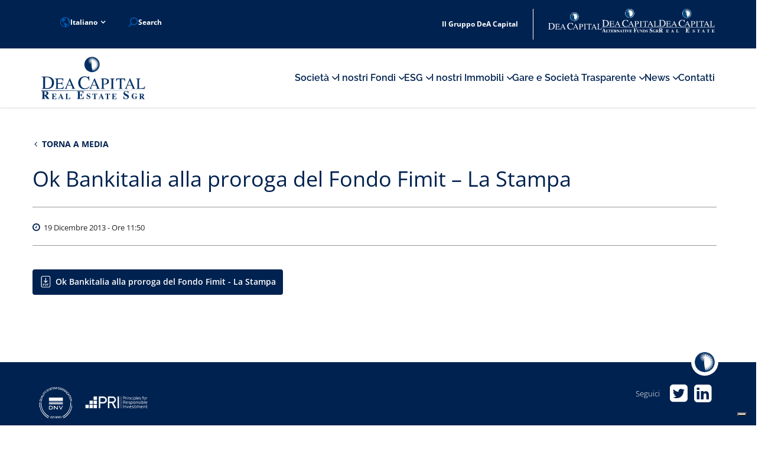

--- FILE ---
content_type: text/html; charset=UTF-8
request_url: https://www.deacapitalre.com/ok-bankitalia-alla-proroga-del-fondo-fimit-la-stampa/
body_size: 9836
content:
<!DOCTYPE html><!--[if lt IE 7]> <html class="no-js lt-ie9 lt-ie8 lt-ie7"> <![endif]--><!--[if IE 7]> <html class="no-js lt-ie9 lt-ie8"> <![endif]--><!--[if IE 8]> <html class="no-js lt-ie9"> <![endif]--><!--[if gt IE 8]> <html class="no-js"> <![endif]--><html lang="it" style="margin-top: 0 !important;"><head><meta charset="utf-8"><meta http-equiv="content-type" content="text/html; charset=UTF-8"><meta name="viewport" content="width=device-width, initial-scale=1, maximum-scale=1, user-scalable=no"><meta name="description" content=""><meta name="robots" content="all"><meta name="keywords" content=""><meta property="og:url" content=""><meta property="og:type" content="website"><meta property="og:image" content=""><meta property="og:title" content=""><meta property="og:description" content=""><link rel="shortcut icon" href="https://www.deacapitalre.com/wp-content/themes/DeACapitalRealEstate/images/icon/favicon.ico" type="image/x-icon"><link rel="icon" href="https://www.deacapitalre.com/wp-content/themes/DeACapitalRealEstate/images/icon/favicon.ico" type="image/x-icon"><title>DeA Capital Real Estate SGR</title><script type="text/javascript" class="_iub_cs_skip">var _iub = _iub || {};
	_iub.csConfiguration = _iub.csConfiguration || {};
	_iub.csConfiguration.siteId = "3661194";
	_iub.csConfiguration.cookiePolicyId = "64400683";</script><script class="_iub_cs_skip" src="https://cs.iubenda.com/autoblocking/3661194.js"></script><meta name='robots' content='index, follow, max-image-preview:large, max-snippet:-1, max-video-preview:-1' /><link rel="alternate" hreflang="it" href="https://www.deacapitalre.com/ok-bankitalia-alla-proroga-del-fondo-fimit-la-stampa/" /><link rel="alternate" hreflang="en" href="https://www.deacapitalre.com/en/ok-bankitalia-alla-proroga-del-fondo-fimit-la-stampa-2/" /><link rel="alternate" hreflang="x-default" href="https://www.deacapitalre.com/ok-bankitalia-alla-proroga-del-fondo-fimit-la-stampa/" /><link rel="canonical" href="https://www.deacapitalre.com/ok-bankitalia-alla-proroga-del-fondo-fimit-la-stampa/" /><meta property="og:locale" content="it_IT" /><meta property="og:type" content="article" /><meta property="og:title" content="Ok Bankitalia alla proroga del Fondo Fimit - La Stampa - DeA Capital Real Estate SGR" /><meta property="og:url" content="https://www.deacapitalre.com/ok-bankitalia-alla-proroga-del-fondo-fimit-la-stampa/" /><meta property="og:site_name" content="DeA Capital Real Estate SGR" /><meta property="article:published_time" content="2013-12-19T09:50:00+00:00" /><meta property="article:modified_time" content="2023-02-27T09:49:13+00:00" /><meta property="og:image" content="https://deagostini-prod-deacapitalre.s3.eu-west-1.amazonaws.com/wp-content/uploads/2020/07/10182316/News-placeholder.jpg" /><meta property="og:image:width" content="720" /><meta property="og:image:height" content="440" /><meta property="og:image:type" content="image/jpeg" /><meta name="author" content="SistemiEngitel" /><meta name="twitter:card" content="summary_large_image" /><meta name="twitter:label1" content="Scritto da" /><meta name="twitter:data1" content="SistemiEngitel" /><script type="application/ld+json" class="yoast-schema-graph">{"@context":"https://schema.org","@graph":[{"@type":"WebPage","@id":"https://www.deacapitalre.com/ok-bankitalia-alla-proroga-del-fondo-fimit-la-stampa/","url":"https://www.deacapitalre.com/ok-bankitalia-alla-proroga-del-fondo-fimit-la-stampa/","name":"Ok Bankitalia alla proroga del Fondo Fimit - La Stampa - DeA Capital Real Estate SGR","isPartOf":{"@id":"https://www.deacapitalre.com/#website"},"primaryImageOfPage":{"@id":"https://www.deacapitalre.com/ok-bankitalia-alla-proroga-del-fondo-fimit-la-stampa/#primaryimage"},"image":{"@id":"https://www.deacapitalre.com/ok-bankitalia-alla-proroga-del-fondo-fimit-la-stampa/#primaryimage"},"thumbnailUrl":"https://www.deacapitalre.com/wp-content/uploads/2020/07/News-placeholder.jpg","datePublished":"2013-12-19T09:50:00+00:00","dateModified":"2023-02-27T09:49:13+00:00","author":{"@id":"https://www.deacapitalre.com/#/schema/person/b21f4ab3ae90dc3bd6352233edc1cc89"},"breadcrumb":{"@id":"https://www.deacapitalre.com/ok-bankitalia-alla-proroga-del-fondo-fimit-la-stampa/#breadcrumb"},"inLanguage":"it-IT","potentialAction":[{"@type":"ReadAction","target":["https://www.deacapitalre.com/ok-bankitalia-alla-proroga-del-fondo-fimit-la-stampa/"]}]},{"@type":"ImageObject","inLanguage":"it-IT","@id":"https://www.deacapitalre.com/ok-bankitalia-alla-proroga-del-fondo-fimit-la-stampa/#primaryimage","url":"https://www.deacapitalre.com/wp-content/uploads/2020/07/News-placeholder.jpg","contentUrl":"https://www.deacapitalre.com/wp-content/uploads/2020/07/News-placeholder.jpg","width":720,"height":440},{"@type":"BreadcrumbList","@id":"https://www.deacapitalre.com/ok-bankitalia-alla-proroga-del-fondo-fimit-la-stampa/#breadcrumb","itemListElement":[{"@type":"ListItem","position":1,"name":"Home","item":"https://www.deacapitalre.com/"},{"@type":"ListItem","position":2,"name":"Ok Bankitalia alla proroga del Fondo Fimit &#8211; La Stampa"}]},{"@type":"WebSite","@id":"https://www.deacapitalre.com/#website","url":"https://www.deacapitalre.com/","name":"DeA Capital Real Estate SGR","description":"","potentialAction":[{"@type":"SearchAction","target":{"@type":"EntryPoint","urlTemplate":"https://www.deacapitalre.com/?s={search_term_string}"},"query-input":{"@type":"PropertyValueSpecification","valueRequired":true,"valueName":"search_term_string"}}],"inLanguage":"it-IT"},{"@type":"Person","@id":"https://www.deacapitalre.com/#/schema/person/b21f4ab3ae90dc3bd6352233edc1cc89","name":"SistemiEngitel","image":{"@type":"ImageObject","inLanguage":"it-IT","@id":"https://www.deacapitalre.com/#/schema/person/image/","url":"https://secure.gravatar.com/avatar/71dacbe0819a3d25777fb67b8a9aadd817e01408a806381396abd57c28ab74cb?s=96&d=mm&r=g","contentUrl":"https://secure.gravatar.com/avatar/71dacbe0819a3d25777fb67b8a9aadd817e01408a806381396abd57c28ab74cb?s=96&d=mm&r=g","caption":"SistemiEngitel"}}]}</script><link rel='dns-prefetch' href='//cdn.iubenda.com' /><link rel="alternate" title="oEmbed (JSON)" type="application/json+oembed" href="https://www.deacapitalre.com/wp-json/oembed/1.0/embed?url=https%3A%2F%2Fwww.deacapitalre.com%2Fok-bankitalia-alla-proroga-del-fondo-fimit-la-stampa%2F" /><link rel="alternate" title="oEmbed (XML)" type="text/xml+oembed" href="https://www.deacapitalre.com/wp-json/oembed/1.0/embed?url=https%3A%2F%2Fwww.deacapitalre.com%2Fok-bankitalia-alla-proroga-del-fondo-fimit-la-stampa%2F&#038;format=xml" /><style id='wp-img-auto-sizes-contain-inline-css' type='text/css'>img:is([sizes=auto i],[sizes^="auto," i]){contain-intrinsic-size:3000px 1500px}
/*# sourceURL=wp-img-auto-sizes-contain-inline-css */</style><link rel='stylesheet' id='wp-block-library-css' href='https://www.deacapitalre.com/wp-includes/css/dist/block-library/style.min.css?ver=6.9' type='text/css' media='all' /><style id='wp-block-library-inline-css' type='text/css'>/*wp_block_styles_on_demand_placeholder:6962ec171cd3a*/
/*# sourceURL=wp-block-library-inline-css */</style><style id='classic-theme-styles-inline-css' type='text/css'>/*! This file is auto-generated */
.wp-block-button__link{color:#fff;background-color:#32373c;border-radius:9999px;box-shadow:none;text-decoration:none;padding:calc(.667em + 2px) calc(1.333em + 2px);font-size:1.125em}.wp-block-file__button{background:#32373c;color:#fff;text-decoration:none}
/*# sourceURL=/wp-includes/css/classic-themes.min.css */</style><link rel='stylesheet' id='wpdm-fonticon-css' href='https://www.deacapitalre.com/wp-content/plugins/download-manager/assets/wpdm-iconfont/css/wpdm-icons.css?ver=6.9' type='text/css' media='all' /><link rel='stylesheet' id='wpdm-front-css' href='https://www.deacapitalre.com/wp-content/plugins/download-manager/assets/css/front.min.css?ver=6.9' type='text/css' media='all' /><link rel='stylesheet' id='wpml-legacy-dropdown-click-0-css' href='https://www.deacapitalre.com/wp-content/plugins/sitepress-multilingual-cms/templates/language-switchers/legacy-dropdown-click/style.min.css?ver=1' type='text/css' media='all' /><link rel='stylesheet' id='font-awesome-css' href='https://www.deacapitalre.com/wp-content/themes/DeACapitalRealEstate/styles/font-awesome.min.css?ver=6.9' type='text/css' media='all' /><link rel='stylesheet' id='fonts-googleapis-css' href='https://www.deacapitalre.com/wp-content/themes/DeACapitalRealEstate/styles/fonts.css?ver=6.9' type='text/css' media='all' /><link rel='stylesheet' id='normalize-css' href='https://www.deacapitalre.com/wp-content/themes/DeACapitalRealEstate/styles/normalize.css?ver=6.9' type='text/css' media='all' /><link rel='stylesheet' id='bootstrap-css' href='https://www.deacapitalre.com/wp-content/themes/DeACapitalRealEstate/styles/bootstrap.min.css?ver=6.9' type='text/css' media='all' /><link rel='stylesheet' id='flipster-css' href='https://www.deacapitalre.com/wp-content/themes/DeACapitalRealEstate/styles/jquery.flipster.css?ver=6.9' type='text/css' media='all' /><link rel='stylesheet' id='animate-css' href='https://www.deacapitalre.com/wp-content/themes/DeACapitalRealEstate/styles/animate.css?ver=6.9' type='text/css' media='all' /><link rel='stylesheet' id='slick-css' href='https://www.deacapitalre.com/wp-content/themes/DeACapitalRealEstate/styles/slick/slick.css?ver=6.9' type='text/css' media='all' /><link rel='stylesheet' id='slick-theme-css' href='https://www.deacapitalre.com/wp-content/themes/DeACapitalRealEstate/styles/slick/slick-theme.css?ver=6.9' type='text/css' media='all' /><link rel='stylesheet' id='select2-css' href='https://www.deacapitalre.com/wp-content/plugins/ultimate-member/assets/libs/select2/select2.min.css?ver=4.0.13' type='text/css' media='all' /><link rel='stylesheet' id='fancybox-css' href='https://www.deacapitalre.com/wp-content/themes/DeACapitalRealEstate/styles/fancybox/dist/jquery.fancybox.css?ver=6.9' type='text/css' media='all' /><link rel='stylesheet' id='style-css' href='https://www.deacapitalre.com/wp-content/themes/DeACapitalRealEstate/style.css?ver=6.9' type='text/css' media='all' /><link rel='stylesheet' id='um_modal-css' href='https://www.deacapitalre.com/wp-content/plugins/ultimate-member/assets/css/um-modal.min.css?ver=2.11.0' type='text/css' media='all' /><link rel='stylesheet' id='um_ui-css' href='https://www.deacapitalre.com/wp-content/plugins/ultimate-member/assets/libs/jquery-ui/jquery-ui.min.css?ver=1.13.2' type='text/css' media='all' /><link rel='stylesheet' id='um_tipsy-css' href='https://www.deacapitalre.com/wp-content/plugins/ultimate-member/assets/libs/tipsy/tipsy.min.css?ver=1.0.0a' type='text/css' media='all' /><link rel='stylesheet' id='um_raty-css' href='https://www.deacapitalre.com/wp-content/plugins/ultimate-member/assets/libs/raty/um-raty.min.css?ver=2.6.0' type='text/css' media='all' /><link rel='stylesheet' id='um_fileupload-css' href='https://www.deacapitalre.com/wp-content/plugins/ultimate-member/assets/css/um-fileupload.min.css?ver=2.11.0' type='text/css' media='all' /><link rel='stylesheet' id='um_confirm-css' href='https://www.deacapitalre.com/wp-content/plugins/ultimate-member/assets/libs/um-confirm/um-confirm.min.css?ver=1.0' type='text/css' media='all' /><link rel='stylesheet' id='um_datetime-css' href='https://www.deacapitalre.com/wp-content/plugins/ultimate-member/assets/libs/pickadate/default.min.css?ver=3.6.2' type='text/css' media='all' /><link rel='stylesheet' id='um_datetime_date-css' href='https://www.deacapitalre.com/wp-content/plugins/ultimate-member/assets/libs/pickadate/default.date.min.css?ver=3.6.2' type='text/css' media='all' /><link rel='stylesheet' id='um_datetime_time-css' href='https://www.deacapitalre.com/wp-content/plugins/ultimate-member/assets/libs/pickadate/default.time.min.css?ver=3.6.2' type='text/css' media='all' /><link rel='stylesheet' id='um_fonticons_ii-css' href='https://www.deacapitalre.com/wp-content/plugins/ultimate-member/assets/libs/legacy/fonticons/fonticons-ii.min.css?ver=2.11.0' type='text/css' media='all' /><link rel='stylesheet' id='um_fonticons_fa-css' href='https://www.deacapitalre.com/wp-content/plugins/ultimate-member/assets/libs/legacy/fonticons/fonticons-fa.min.css?ver=2.11.0' type='text/css' media='all' /><link rel='stylesheet' id='um_fontawesome-css' href='https://www.deacapitalre.com/wp-content/plugins/ultimate-member/assets/css/um-fontawesome.min.css?ver=6.5.2' type='text/css' media='all' /><link rel='stylesheet' id='um_common-css' href='https://www.deacapitalre.com/wp-content/plugins/ultimate-member/assets/css/common.min.css?ver=2.11.0' type='text/css' media='all' /><link rel='stylesheet' id='um_responsive-css' href='https://www.deacapitalre.com/wp-content/plugins/ultimate-member/assets/css/um-responsive.min.css?ver=2.11.0' type='text/css' media='all' /><link rel='stylesheet' id='um_styles-css' href='https://www.deacapitalre.com/wp-content/plugins/ultimate-member/assets/css/um-styles.min.css?ver=2.11.0' type='text/css' media='all' /><link rel='stylesheet' id='um_crop-css' href='https://www.deacapitalre.com/wp-content/plugins/ultimate-member/assets/libs/cropper/cropper.min.css?ver=1.6.1' type='text/css' media='all' /><link rel='stylesheet' id='um_profile-css' href='https://www.deacapitalre.com/wp-content/plugins/ultimate-member/assets/css/um-profile.min.css?ver=2.11.0' type='text/css' media='all' /><link rel='stylesheet' id='um_account-css' href='https://www.deacapitalre.com/wp-content/plugins/ultimate-member/assets/css/um-account.min.css?ver=2.11.0' type='text/css' media='all' /><link rel='stylesheet' id='um_misc-css' href='https://www.deacapitalre.com/wp-content/plugins/ultimate-member/assets/css/um-misc.min.css?ver=2.11.0' type='text/css' media='all' /><link rel='stylesheet' id='um_default_css-css' href='https://www.deacapitalre.com/wp-content/plugins/ultimate-member/assets/css/um-old-default.min.css?ver=2.11.0' type='text/css' media='all' /><script type="text/javascript" src="https://www.deacapitalre.com/wp-includes/js/jquery/jquery.min.js?ver=3.7.1" id="jquery-core-js"></script><script type="text/javascript" src="https://www.deacapitalre.com/wp-includes/js/jquery/jquery-migrate.min.js?ver=3.4.1" id="jquery-migrate-js"></script><script type="text/javascript" id="ajax-login-script-js-extra">/* <![CDATA[ */
var ajax_login_object = {"ajaxurl":"https://www.deacapitalre.com/wp-admin/admin-ajax.php","redirecturl":"https://www.deacapitalre.com","loadingmessage":"Invio informazioni utente, attendere prego..."};
//# sourceURL=ajax-login-script-js-extra
/* ]]> */</script><script type="text/javascript" src="https://www.deacapitalre.com/wp-content/themes/DeACapitalRealEstate/js/ajax-login-script.js?ver=6.9" id="ajax-login-script-js"></script><script type="text/javascript" class=" _iub_cs_skip" type="text/javascript" id="iubenda-head-inline-scripts-0">/* <![CDATA[ */

 var _iub = _iub || [];
 _iub.csConfiguration = {
 "cookiePolicyInOtherWindow": true,
 "countryDetection": true,
 "enableFadp": true,
 "enableLgpd": true,
 "enableUspr": true,
 "floatingPreferencesButtonDisplay": "bottom-right",
 "lgpdAppliesGlobally": false,
 "perPurposeConsent": true,
 "preferenceCookie": {
 "expireAfter": 180
 },
 "reloadOnConsent": true,
 "siteId": 3661194,
 "whitelabel": false,
 "cookiePolicyId": 64400683,
 "lang": "it",
 "cookiePolicyUrl": "/cookie-policy/",
 "privacyPolicyUrl": "/privacy-policy/",
 "privacyPolicyNoticeAtCollectionUrl": " ",
 "banner": {
 "acceptButtonDisplay": true,
 "closeButtonDisplay": false,
 "customizeButtonDisplay": true,
 "explicitWithdrawal": true,
 "listPurposes": true,
 "ownerName": "www.deacapitalre.com",
 "position": "float-top-center",
 "rejectButtonDisplay": true,
 "showTitle": false,
 "showTotalNumberOfProviders": true,
 "slideDown": false
 }
 };

//# sourceURL=iubenda-head-inline-scripts-0
/* ]]> */</script><script type="text/javascript" class=" _iub_cs_skip" type="text/javascript" src="//cdn.iubenda.com/cs/gpp/stub.js?ver=3.12.4" id="iubenda-head-scripts-1-js"></script><script type="text/javascript" charset="UTF-8" async="" class=" _iub_cs_skip" type="text/javascript" src="//cdn.iubenda.com/cs/iubenda_cs.js?ver=3.12.4" id="iubenda-head-scripts-2-js"></script><script type="text/javascript" id="wpml-cookie-js-extra">/* <![CDATA[ */
var wpml_cookies = {"wp-wpml_current_language":{"value":"it","expires":1,"path":"/"}};
var wpml_cookies = {"wp-wpml_current_language":{"value":"it","expires":1,"path":"/"}};
//# sourceURL=wpml-cookie-js-extra
/* ]]> */</script><script type="text/javascript" src="https://www.deacapitalre.com/wp-content/plugins/sitepress-multilingual-cms/res/js/cookies/language-cookie.js?ver=486900" id="wpml-cookie-js" defer="defer" data-wp-strategy="defer"></script><script type="text/javascript" src="https://www.deacapitalre.com/wp-content/plugins/download-manager/assets/js/wpdm.min.js?ver=6.9" id="wpdm-frontend-js-js"></script><script type="text/javascript" id="wpdm-frontjs-js-extra">/* <![CDATA[ */
var wpdm_url = {"home":"https://www.deacapitalre.com/","site":"https://www.deacapitalre.com/","ajax":"https://www.deacapitalre.com/wp-admin/admin-ajax.php"};
var wpdm_js = {"spinner":"\u003Ci class=\"wpdm-icon wpdm-sun wpdm-spin\"\u003E\u003C/i\u003E","client_id":"6a6a01e31251c4ebfeba851612c57167"};
var wpdm_strings = {"pass_var":"Password verificata!","pass_var_q":"Fai clic sul seguente pulsante per avviare il download.","start_dl":"Avvia download"};
//# sourceURL=wpdm-frontjs-js-extra
/* ]]> */</script><script type="text/javascript" src="https://www.deacapitalre.com/wp-content/plugins/download-manager/assets/js/front.min.js?ver=3.3.33" id="wpdm-frontjs-js"></script><script type="text/javascript" src="https://www.deacapitalre.com/wp-content/plugins/sitepress-multilingual-cms/templates/language-switchers/legacy-dropdown-click/script.min.js?ver=1" id="wpml-legacy-dropdown-click-0-js"></script><script type="text/javascript" src="https://www.deacapitalre.com/wp-content/plugins/ultimate-member/assets/js/um-gdpr.min.js?ver=2.11.0" id="um-gdpr-js"></script><link rel="https://api.w.org/" href="https://www.deacapitalre.com/wp-json/" /><link rel="alternate" title="JSON" type="application/json" href="https://www.deacapitalre.com/wp-json/wp/v2/posts/6203" /><link rel="EditURI" type="application/rsd+xml" title="RSD" href="https://www.deacapitalre.com/xmlrpc.php?rsd" /><meta name="generator" content="WordPress 6.9" /><link rel='shortlink' href='https://www.deacapitalre.com/?p=6203' /><meta name="generator" content="WPML ver:4.8.6 stt:1,27;" /> <style> .img-banner {
 background: url("https://www.deacapitalre.com/wp-content/uploads/2020/07/News-placeholder.jpg") center center;
 -webkit-background-size: cover;
 -moz-background-size: cover;
 -o-background-size: cover;
 background-size: cover;
 }

 @media screen and (max-width: 768px) {
 .img-banner {
 background: url("https://www.deacapitalre.com/wp-content/themes/DeACapitalRealEstate/images/deacapital_sede_milano.jpg") center center;
 -webkit-background-size: cover;
 -moz-background-size: cover;
 -o-background-size: cover;
 background-size: cover;
 }
 }
 </style> <style type="text/css"> .page-id-17389 #iubenda-cs-banner,
 .page-id-17435 #iubenda-cs-banner {
 display: none !important;
 }
 </style><style type="text/css" id="wp-custom-css">.piat__2 > div:nth-child(1) img {
	height: 29px;
}

.piat__2 > div:nth-child(1) span {
	margin-top: 22px;
}

.piat__2 > div:nth-child(4) img {
 height: 30px;
 margin-top: 8px;
}

@media (min-width: 1024px){
	.piat__2 a{
	height: auto;
 justify-content: normal;
	max-width: 120px;
	}
}

@media (max-width: 1300px){
	.footer .container:before {display: none!important }
}

/*------- grafico a torta -------*/

.section-chart {
 margin-top: 3rem;
}

.dynamic-chart svg {
 overflow: initial;
}

@media (max-width: 991px){
	.dynamic-chart svg {
	font-size: 15px;
	}
}

.footer ul li.pl-0 a{
	padding-left:0;
}

@media (min-width: 768px) and (max-width: 1023px) {
 .slider_tmp_focus {
 width: 60%;
 right: -1rem;
 }
}

@media (max-width: 767px) {
 .slider_tmp_focus {
 width: 70%;
 left: 50%;
 transform: translateX(-50%);
 }
}

@media (min-width: 1024px){
	.slider_tmp_focus {
	right: -1rem;
	max-width: 34%;
	}
}</style><meta name="generator" content="WordPress Download Manager 3.3.33" /> <style> /* WPDM Link Template Styles */ </style> <!--[if lt IE 9]><script src="https://oss.maxcdn.com/html5shiv/3.7.2/html5shiv.min.js"></script><script src="https://oss.maxcdn.com/respond/1.4.2/respond.min.js"></script> <![endif]--><!-- Matomo Tag Manager <script>var _mtm = window._mtm = window._mtm || [];
	_mtm.push({'mtm.startTime': (new Date().getTime()), 'event': 'mtm.Start'});
	var d=document, g=d.createElement('script'), s=d.getElementsByTagName('script')[0];
	g.async=true; g.src='https://matomo.engitel.com/js/container_VNBthMzE.js'; s.parentNode.insertBefore(g,s);</script>--><script>(function () {
	var s = document.createElement("script"),
	e = !document.body ? document.querySelector("head") : document.body;
	s.src = "https://acsbapp.com/apps/app/dist/js/app.js";
	s.async = true;
	s.onload = function () {
	acsbJS.init({
	statementLink: "https://www.deacapitalre.com/dichiarazione-di-accessibilita/",
	footerHtml: '<a href="https://www.accessiway.com/" target="_blank">AccessiWay. The Web Accessibility Solution</a>',
	hideMobile: false,
	hideTrigger: false,
	language: "it",
	position: "left",
	leadColor: "#0069fb",
	triggerColor: "#004fce",
	triggerRadius: "50%",
	triggerPositionX: "left",
	triggerPositionY: "bottom",
	triggerIcon: "people",
	triggerSize: "medium",
	triggerOffsetX: 20,
	triggerOffsetY: 20,
	mobile: {
	triggerSize: "medium",
	triggerPositionX: "left",
	triggerPositionY: "bottom",
	triggerOffsetX: 10,
	triggerOffsetY: 10,
	triggerRadius: "50%",
	},
	});
	};
	e.appendChild(s);
	})();</script><script>console.log("WrapLink");
	jQuery(".deacapital_platform").on('click', function() {
	jQuery('.ext__background').fadeIn();
	});</script></head><body id="top" class="wp-singular post-template-default single single-post postid-6203 single-format-standard wp-theme-DeACapitalRealEstate"><!--[if lt IE 7]><p>Il browser che stai utilizzando è <strong>obsoleto</strong>. Ti consigliamo di <strong>aggiornare il tuo browser</strong> per migliorare la qualità della navigazione.</p><![endif]--><header class="header"><div class="topbar container-fluid"><div class="container"><div class="topbar-cnt"> <div class="info"> <ul> <li class="lang"> <a class="current bttn bttn-blue" href="https://www.deacapitalre.com/ok-bankitalia-alla-proroga-del-fondo-fimit-la-stampa/"><i class="globe_icon"></i> Italiano <i class="fa fa-angle-down"></i></a><a class="bttn bttn-blue" href="https://www.deacapitalre.com/en/ok-bankitalia-alla-proroga-del-fondo-fimit-la-stampa-2/">English</a> </li> <li> <div class="topbar-search"> <button id="btn-search-toggler" type="button" class="btn-search-toggler" onclick="javascript:this.classList.toggle('active');"> <div> Search
 </div> </button> <form role="search" method="get" id="searchform" class="searchform" action="https://www.deacapitalre.com"> <div> <input class="search_input expand" type="search search_input expand" value="" name="s" id="s" placeholder="Inserisci parola chiave"> <button type="submit" id="searchsubmit" name="header_search_submit" class="search_input-button"> </button>  </div> </form> </div> </li> </ul> </div> <div class="piat"><div class="piat__1"> <div class="deacapital_platform" title="home">Il Gruppo DeA Capital</div> </div> <div class="piat__2"> <div><a href="https://www.deacapital.com/" target="_blank"><img height="50" src="/wp-content/img/deacapital_logo.svg" alt="DEA Capital"><span></span></a></div><div><a href="https://www.deacapitalaf.com/home/" target="_blank"><img height="50" src="/wp-content/img/deacapital_alternative_logo.svg" alt="DEA Capital Alternative Funds"><span></span></a></div><div><a href="https://deacapitalre.eu/" target="_blank"><img height="50" src="/wp-content/img/deacapitalre_logo.png" alt="DEA Capital Real Estate"><span></span></a></div> </div> </div> </div></div></div><div class="mainmenu"><div class="container container_menu"><div class="row"><div class="col-xs-12"><nav class="nav navbar-default"><div class="row"><div class="col-xs-12 col-md-3 col-lg-3"><div class="navbar-header"><button type="button" class="navbar-toggle collapsed" data-toggle="collapse" data-target="#menu" aria-expanded="false"><span class="sr-only">Toggle navigation</span><span class="icon-bar"></span><span class="icon-bar"></span><span class="icon-bar"></span><div class="text">MENU</div></button><a class="navbar-brand" href="https://www.deacapitalre.com/" title="DeA Capital Real Estate SGR"><img src="https://www.deacapitalre.com/wp-content/themes/DeACapitalRealEstate/images/DeaCapital-RE-logo.png" alt="DeA Capital Real Estate" title="DeA Capital Real Estate"></a></div></div><div class="col-md-12 col-lg-12"><div class="collapse navbar-collapse" id="menu"><div class="menu-main-container"><ul id="menu-main" class="nav navbar-nav"><li id="menu-item-4049" class="menu-item menu-item-type-custom menu-item-object-custom menu-item-has-children menu-item-4049 dropdown"><a title="Società" href="#" data-toggle="dropdown" class="dropdown-toggle" aria-haspopup="true">Società <span class="caret"></span></a><ul role="menu" class=" dropdown-menu"><li id="menu-item-4174" class="menu-item menu-item-type-post_type menu-item-object-page menu-item-4174"><a title="Società e Piattaforma" href="https://www.deacapitalre.com/piattaforma/">Società e Piattaforma</a></li><li id="menu-item-4058" class="menu-item menu-item-type-post_type menu-item-object-page menu-item-4058"><a title="Management" href="https://www.deacapitalre.com/management/">Management</a></li><li id="menu-item-4057" class="menu-item menu-item-type-post_type menu-item-object-page menu-item-4057"><a title="Partner" href="https://www.deacapitalre.com/partner/">Partner</a></li><li id="menu-item-4059" class="menu-item menu-item-type-post_type menu-item-object-page menu-item-4059"><a title="Governance" href="https://www.deacapitalre.com/governance/">Governance</a></li><li id="menu-item-8253" class="menu-item menu-item-type-post_type menu-item-object-page menu-item-8253"><a title="Organi Societari" href="https://www.deacapitalre.com/organi-societari/">Organi Societari</a></li><li id="menu-item-8242" class="menu-item menu-item-type-post_type menu-item-object-page menu-item-8242"><a title="Codice Etico e Organismo di Vigilanza" href="https://www.deacapitalre.com/codice-etico-e-organismo-di-vigilanza/">Codice Etico e Organismo di Vigilanza</a></li><li id="menu-item-8941" class="menu-item menu-item-type-post_type menu-item-object-page menu-item-8941"><a title="Storia" href="https://www.deacapitalre.com/la-nostra-storia/">Storia</a></li></ul></li><li id="menu-item-4050" class="menu-item menu-item-type-custom menu-item-object-custom menu-item-has-children menu-item-4050 dropdown"><a title="I nostri Fondi" href="#" data-toggle="dropdown" class="dropdown-toggle" aria-haspopup="true">I nostri Fondi <span class="caret"></span></a><ul role="menu" class=" dropdown-menu"><li id="menu-item-9802" class="menu-item menu-item-type-post_type menu-item-object-page menu-item-9802"><a title="Fondi immobiliari" href="https://www.deacapitalre.com/i-nostri-fondi-immobiliari/">Fondi immobiliari</a></li><li id="menu-item-9804" class="menu-item menu-item-type-taxonomy menu-item-object-categoria_fondi menu-item-9804"><a title="Fondi quotati" href="https://www.deacapitalre.com/i-nostri-fondi/fondi-quotati/">Fondi quotati</a></li><li id="menu-item-9803" class="menu-item menu-item-type-taxonomy menu-item-object-categoria_fondi menu-item-9803"><a title="Fondi delistati e chiusi" href="https://www.deacapitalre.com/i-nostri-fondi/fondi-delistati-e-chiusi/">Fondi delistati e chiusi</a></li><li id="menu-item-9801" class="menu-item menu-item-type-post_type menu-item-object-page menu-item-9801"><a title="Fondi riservati e SICAF" href="https://www.deacapitalre.com/fondi-riservati/">Fondi riservati e SICAF</a></li><li id="menu-item-8199" class="menu-item menu-item-type-post_type menu-item-object-page menu-item-8199"><a title="Regime Fiscale" href="https://www.deacapitalre.com/regime-fiscale/">Regime Fiscale</a></li><li id="menu-item-4194" class="menu-item menu-item-type-post_type menu-item-object-page menu-item-4194"><a title="ACF" href="https://www.deacapitalre.com/acf/">ACF</a></li><li id="menu-item-13064" class="menu-item menu-item-type-post_type menu-item-object-page menu-item-13064"><a title="Informativa sulla sostenibilità" href="https://www.deacapitalre.com/disclosure-esg/">Informativa sulla sostenibilità</a></li></ul></li><li id="menu-item-17160" class="menu-item menu-item-type-custom menu-item-object-custom menu-item-has-children menu-item-17160 dropdown"><a title="ESG" href="#" data-toggle="dropdown" class="dropdown-toggle" aria-haspopup="true">ESG <span class="caret"></span></a><ul role="menu" class=" dropdown-menu"><li id="menu-item-17125" class="menu-item menu-item-type-post_type menu-item-object-page menu-item-17125"><a title="Overview" href="https://www.deacapitalre.com/overview/">Overview</a></li><li id="menu-item-17124" class="menu-item menu-item-type-post_type menu-item-object-page menu-item-17124"><a title="Governance e strategie" href="https://www.deacapitalre.com/governance-e-strategie/">Governance e strategie</a></li><li id="menu-item-17122" class="menu-item menu-item-type-post_type menu-item-object-page menu-item-17122"><a title="Approccio responsabile" href="https://www.deacapitalre.com/approccio-responsabile/">Approccio responsabile</a></li><li id="menu-item-17259" class="menu-item menu-item-type-post_type menu-item-object-page menu-item-17259"><a title="Persone" href="https://www.deacapitalre.com/persone/">Persone</a></li><li id="menu-item-17123" class="menu-item menu-item-type-post_type menu-item-object-page menu-item-17123"><a title="Informativa sulla sostenibilità (SFDR)" href="https://www.deacapitalre.com/informativa-sulla-sostenibilita-sfdr/">Informativa sulla sostenibilità (SFDR)</a></li></ul></li><li id="menu-item-4051" class="menu-item menu-item-type-custom menu-item-object-custom menu-item-has-children menu-item-4051 dropdown"><a title="I nostri Immobili" href="#" data-toggle="dropdown" class="dropdown-toggle" aria-haspopup="true">I nostri Immobili <span class="caret"></span></a><ul role="menu" class=" dropdown-menu"><li id="menu-item-4187" class="menu-item menu-item-type-post_type menu-item-object-page menu-item-4187"><a title="Il patrimonio immobiliare" href="https://www.deacapitalre.com/patrimonio-immobiliare/">Il patrimonio immobiliare</a></li><li id="menu-item-16388" class="menu-item menu-item-type-taxonomy menu-item-object-gallery menu-item-16388"><a title="Gallery" href="https://www.deacapitalre.com/gallery/core_plus/">Gallery</a></li></ul></li><li id="menu-item-4052" class="menu-item menu-item-type-custom menu-item-object-custom menu-item-has-children menu-item-4052 dropdown"><a title="Gare e Società Trasparente" href="#" data-toggle="dropdown" class="dropdown-toggle" aria-haspopup="true">Gare e Società Trasparente <span class="caret"></span></a><ul role="menu" class=" dropdown-menu"><li id="menu-item-10317" class="menu-item menu-item-type-taxonomy menu-item-object-gare menu-item-10317"><a title="Gare - Fondo Milan Development 1" href="https://www.deacapitalre.com/gare/fondo-milan-development-1/">Gare &#8211; Fondo Milan Development 1</a></li><li id="menu-item-10316" class="menu-item menu-item-type-taxonomy menu-item-object-gare menu-item-10316"><a title="Gare - Fondo Housing Sociale Liguria" href="https://www.deacapitalre.com/gare/fondo-housing-sociale-liguria/">Gare &#8211; Fondo Housing Sociale Liguria</a></li><li id="menu-item-10315" class="menu-item menu-item-type-taxonomy menu-item-object-gare menu-item-10315"><a title="Gare - Fondo Civitas Vitae" href="https://www.deacapitalre.com/gare/fondo-civitas-vitae/">Gare &#8211; Fondo Civitas Vitae</a></li><li id="menu-item-14118" class="menu-item menu-item-type-taxonomy menu-item-object-gare menu-item-14118"><a title="Gare - Fondo HighGarden" href="https://www.deacapitalre.com/gare/fondo-highgarden/">Gare &#8211; Fondo HighGarden</a></li><li id="menu-item-10326" class="menu-item menu-item-type-post_type menu-item-object-page menu-item-10326"><a title="Società Trasparente" href="https://www.deacapitalre.com/societa-trasparente/">Società Trasparente</a></li></ul></li><li id="menu-item-4053" class="menu-item menu-item-type-custom menu-item-object-custom menu-item-has-children menu-item-4053 dropdown"><a title="News" href="#" data-toggle="dropdown" class="dropdown-toggle" aria-haspopup="true">News <span class="caret"></span></a><ul role="menu" class=" dropdown-menu"><li id="menu-item-4293" class="menu-item menu-item-type-taxonomy menu-item-object-category menu-item-4293"><a title="Comunicati stampa" href="https://www.deacapitalre.com/category/comunicati-stampa/">Comunicati stampa</a></li><li id="menu-item-4294" class="menu-item menu-item-type-taxonomy menu-item-object-category current-post-ancestor current-menu-parent current-post-parent menu-item-4294"><a title="Media" href="https://www.deacapitalre.com/category/media/">Media</a></li></ul></li><li id="menu-item-9141" class="menu-item menu-item-type-post_type menu-item-object-page menu-item-9141"><a title="Contatti" href="https://www.deacapitalre.com/contatti/">Contatti</a></li></ul></div><div class="social visible-sm social-visible visible-xs"><ul><li><form role="search" method="get" id="searchform" class="searchform" action="https://www.deacapitalre.com"><div><input class="search_input expand" type="search search_input expand" value="" name="s" id="s" placeholder="Inserisci parola chiave"><button type="submit" id="searchsubmit" name="header_search_submit" class="search_input-button"></button></div></form></li><li class="lang"> <a class="current bttn bttn-blue" href="https://www.deacapitalre.com/ok-bankitalia-alla-proroga-del-fondo-fimit-la-stampa/"><i class="globe_icon"></i> Italiano <i class="fa fa-angle-down"></i></a><a class="bttn bttn-blue" href="https://www.deacapitalre.com/en/ok-bankitalia-alla-proroga-del-fondo-fimit-la-stampa-2/">English</a> </li> <li> <a href="#" class="deacapital_platform" title="home"><img class="icon" src="https://www.deacapitalre.com/wp-content/themes/DeACapitalRealEstate/images/icon/home.svg"> Piattaforma DeA Capital</a> </li> <li> <a href="https://goo.gl/maps/1YE7FRb2fLM2" title="Mappa" target="_blank"><img class="icon" src="https://www.deacapitalre.com/wp-content/themes/DeACapitalRealEstate/images/icon/pin-49.svg"> Via Brera, 21 - Milan</a> </li> <li> <a href="tel:+39 06 681631"><img class="icon" src="https://www.deacapitalre.com/wp-content/themes/DeACapitalRealEstate/images/icon/telephone.svg"> +39 06 681631</a> </li></ul></div></div></div></div></nav></div></div></div></div></header><div class="back-top"><a href="#top"><i class="fa fa-angle-up"></i></a></div><div class="row"><section class="padding-section"><div class="container"><div class="row"><section class="col-xs-12 col-sm-12 col-md-12 articles-section"><div class="back-btn"><a class="bttn_back" href="https://www.deacapitalre.com/category/media/"><i class="fa fa-angle-left"></i> Torna a Media</a></div><div class="row mt-4"><div class="col-xs-12 post-articles single-article"><article class="post-6203 post type-post status-publish format-standard has-post-thumbnail hentry category-media" id="post-6203 itemscope itemtype="http://schema.org/Article"><header><h1 itemprop="headline">Ok Bankitalia alla proroga del Fondo Fimit &#8211; La Stampa</h1></header><hr><div class="post_date" itemprop="datePublished"><i class="fa fa-clock-o"></i> 19 Dicembre 2013 - Ore 11:50</div><hr><div class="text-post"itemprop="description"></div><div class="row ripetitore-allegati"><div class="col-xs-12"><a href="https://www.deacapitalre.com/wp-content/uploads/2020/07/ok-bankitalia-alla-proroga-del-fondo-fimit-la-stampa.pdf" target="_blank" title="Ok Bankitalia alla proroga del Fondo Fimit - La Stampa" class="bttn bttn-blue pdf">Ok Bankitalia alla proroga del Fondo Fimit - La Stampa</a></div></div></article></div></div></section></div></div></section></div><footer class="footer"><div class="container"><div class="row"><div class="col-xs-7 col-lg-8 pl-n15"><a href="https://www.deacapitalre.com/wp-content/uploads/2022/04/20180812/ISO-9001-200952-2016-AQ-ITA-ACCREDIA-3-it-IT-20220420-20220420102722.pdf" target="" title="MANAGEMENT SYSTEM CERTIFICATE"><img class="logo_aifi" style=" margin: 10px 10px 20px" src="https://www.deacapitalre.com/wp-content/uploads/2023/05/QualitySystCert_ISO9001_Bianco.png"></a><a href="https://www.unpri.org" target="" title="ESG"><img class="logo_aifi" style=" margin: 10px 10px 20px" src="https://www.deacapitalre.com/wp-content/uploads/2020/06/pri_bianco.png"></a></div><div class="col-xs-5 col-lg-4 text-right social"><ul><li class="followUs">Seguici</li><li><a href="https://twitter.com/deacapital_re?lang=it" target="_blank" title="Twitter"><i class="fa fa-lg fa-twitter-square"></i></a></li><li><a href="https://www.linkedin.com/company/dea-capital-real-estate-sgr" target="_blank" title="LinkedIn"><i class="fa fa-lg fa-linkedin-square"></i></a></li></ul></div></div><div class="row"><div class="col-xs-12 footer-menu mb-10 pl-n15"><div class="bt-xs"></div><div class="menu-footer-main-container"><ul id="menu-footer-main" class="menu"><li id="menu-item-12519" class="menu-item menu-item-type-custom menu-item-object-custom menu-item-12519"><a href="https://www.acf.consob.it/">Arbitro per le Controversie Finanziarie (ACF)</a></li><li id="menu-item-12511" class="menu-item menu-item-type-post_type menu-item-object-page menu-item-12511"><a href="https://www.deacapitalre.com/diffusione-e-stoccaggio-informazioni-regolamentate/">Diffusione e stoccaggio informazioni regolamentate</a></li><li id="menu-item-12510" class="menu-item menu-item-type-post_type menu-item-object-page menu-item-12510"><a href="https://www.deacapitalre.com/termini-di-utilizzo/">Termini di utilizzo</a></li><li id="menu-item-12512" class="menu-item menu-item-type-post_type menu-item-object-page menu-item-privacy-policy menu-item-12512"><a rel="privacy-policy" href="https://www.deacapitalre.com/privacy-policy/">Privacy Policy</a></li><li id="menu-item-17392" class="menu-item menu-item-type-custom menu-item-object-custom menu-item-17392"><a href="/cookie-policy/">Cookies Policy</a></li><li id="menu-item-17003" class="pl-0 menu-item menu-item-type-custom menu-item-object-custom menu-item-17003"><a target="_blank" href="https://deacapitalre.segnalazioni.net/">DeA Capital Real Estate Whistleblowing</a></li><li id="menu-item-12509" class="menu-item menu-item-type-post_type menu-item-object-page menu-item-12509"><a href="https://www.deacapitalre.com/sitemap/">Sitemap</a></li></ul></div><div class="bt-xs"></div></div><div class="col-xs-12 border_top pl-n15"><div class="copy"><span>© 2026 Copyright © DeA Capital Real Estate SGR S.p.A. - P.IVA 05553101006 - Tutti i diritti riservati</span></div></div></div></div></footer><div id="um_upload_single" style="display:none;"></div><div id="um_view_photo" style="display:none;"><a href="javascript:void(0);" data-action="um_remove_modal" class="um-modal-close" aria-label="Close view photo modal"><i class="um-faicon-times"></i></a><div class="um-modal-body photo"><div class="um-modal-photo"></div></div></div><script type="speculationrules">{"prefetch":[{"source":"document","where":{"and":[{"href_matches":"/*"},{"not":{"href_matches":["/wp-*.php","/wp-admin/*","/wp-content/uploads/*","/wp-content/*","/wp-content/plugins/*","/wp-content/themes/DeACapitalRealEstate/*","/*\\?(.+)"]}},{"not":{"selector_matches":"a[rel~=\"nofollow\"]"}},{"not":{"selector_matches":".no-prefetch, .no-prefetch a"}}]},"eagerness":"conservative"}]}</script> <script> const abmsg = "We noticed an ad blocker. Consider whitelisting us to support the site ❤️";
 const abmsgd = "download";
 const iswpdmpropage = 0;
 jQuery(function($){

 
 });
 </script> <div id="fb-root"></div> <script type="text/javascript" src="https://www.deacapitalre.com/wp-includes/js/dist/hooks.min.js?ver=dd5603f07f9220ed27f1" id="wp-hooks-js"></script><script type="text/javascript" src="https://www.deacapitalre.com/wp-includes/js/dist/i18n.min.js?ver=c26c3dc7bed366793375" id="wp-i18n-js"></script><script type="text/javascript" id="wp-i18n-js-after">/* <![CDATA[ */
wp.i18n.setLocaleData( { 'text direction\u0004ltr': [ 'ltr' ] } );
//# sourceURL=wp-i18n-js-after
/* ]]> */</script><script type="text/javascript" src="https://www.deacapitalre.com/wp-includes/js/jquery/jquery.form.min.js?ver=4.3.0" id="jquery-form-js"></script><script type="text/javascript" src="https://www.deacapitalre.com/wp-includes/js/underscore.min.js?ver=1.13.7" id="underscore-js"></script><script type="text/javascript" id="wp-util-js-extra">/* <![CDATA[ */
var _wpUtilSettings = {"ajax":{"url":"/wp-admin/admin-ajax.php"}};
//# sourceURL=wp-util-js-extra
/* ]]> */</script><script type="text/javascript" src="https://www.deacapitalre.com/wp-includes/js/wp-util.min.js?ver=6.9" id="wp-util-js"></script><script type="text/javascript" src="https://www.deacapitalre.com/wp-content/plugins/ultimate-member/assets/libs/tipsy/tipsy.min.js?ver=1.0.0a" id="um_tipsy-js"></script><script type="text/javascript" src="https://www.deacapitalre.com/wp-content/plugins/ultimate-member/assets/libs/um-confirm/um-confirm.min.js?ver=1.0" id="um_confirm-js"></script><script type="text/javascript" src="https://www.deacapitalre.com/wp-content/plugins/ultimate-member/assets/libs/pickadate/picker.min.js?ver=3.6.2" id="um_datetime-js"></script><script type="text/javascript" src="https://www.deacapitalre.com/wp-content/plugins/ultimate-member/assets/libs/pickadate/picker.date.min.js?ver=3.6.2" id="um_datetime_date-js"></script><script type="text/javascript" src="https://www.deacapitalre.com/wp-content/plugins/ultimate-member/assets/libs/pickadate/picker.time.min.js?ver=3.6.2" id="um_datetime_time-js"></script><script type="text/javascript" src="https://www.deacapitalre.com/wp-content/plugins/ultimate-member/assets/libs/pickadate/translations/it_IT.min.js?ver=3.6.2" id="um_datetime_locale-js"></script><script type="text/javascript" id="um_common-js-extra">/* <![CDATA[ */
var um_common_variables = {"locale":"it_IT"};
var um_common_variables = {"locale":"it_IT"};
//# sourceURL=um_common-js-extra
/* ]]> */</script><script type="text/javascript" src="https://www.deacapitalre.com/wp-content/plugins/ultimate-member/assets/js/common.min.js?ver=2.11.0" id="um_common-js"></script><script type="text/javascript" src="https://www.deacapitalre.com/wp-content/plugins/ultimate-member/assets/libs/cropper/cropper.min.js?ver=1.6.1" id="um_crop-js"></script><script type="text/javascript" id="um_frontend_common-js-extra">/* <![CDATA[ */
var um_frontend_common_variables = [];
//# sourceURL=um_frontend_common-js-extra
/* ]]> */</script><script type="text/javascript" src="https://www.deacapitalre.com/wp-content/plugins/ultimate-member/assets/js/common-frontend.min.js?ver=2.11.0" id="um_frontend_common-js"></script><script type="text/javascript" src="https://www.deacapitalre.com/wp-content/plugins/ultimate-member/assets/js/um-modal.min.js?ver=2.11.0" id="um_modal-js"></script><script type="text/javascript" src="https://www.deacapitalre.com/wp-content/plugins/ultimate-member/assets/libs/jquery-form/jquery-form.min.js?ver=2.11.0" id="um_jquery_form-js"></script><script type="text/javascript" src="https://www.deacapitalre.com/wp-content/plugins/ultimate-member/assets/libs/fileupload/fileupload.js?ver=2.11.0" id="um_fileupload-js"></script><script type="text/javascript" src="https://www.deacapitalre.com/wp-content/plugins/ultimate-member/assets/js/um-functions.min.js?ver=2.11.0" id="um_functions-js"></script><script type="text/javascript" src="https://www.deacapitalre.com/wp-content/plugins/ultimate-member/assets/js/um-responsive.min.js?ver=2.11.0" id="um_responsive-js"></script><script type="text/javascript" src="https://www.deacapitalre.com/wp-content/plugins/ultimate-member/assets/js/um-conditional.min.js?ver=2.11.0" id="um_conditional-js"></script><script type="text/javascript" src="https://www.deacapitalre.com/wp-content/plugins/ultimate-member/assets/libs/select2/select2.full.min.js?ver=4.0.13" id="select2-js"></script><script type="text/javascript" src="https://www.deacapitalre.com/wp-content/plugins/ultimate-member/assets/libs/select2/i18n/it.js?ver=4.0.13" id="um_select2_locale-js"></script><script type="text/javascript" src="https://www.deacapitalre.com/wp-content/plugins/ultimate-member/assets/libs/raty/um-raty.min.js?ver=2.6.0" id="um_raty-js"></script><script type="text/javascript" id="um_scripts-js-extra">/* <![CDATA[ */
var um_scripts = {"max_upload_size":"209715200","nonce":"481f57268f"};
//# sourceURL=um_scripts-js-extra
/* ]]> */</script><script type="text/javascript" src="https://www.deacapitalre.com/wp-content/plugins/ultimate-member/assets/js/um-scripts.min.js?ver=2.11.0" id="um_scripts-js"></script><script type="text/javascript" src="https://www.deacapitalre.com/wp-content/plugins/ultimate-member/assets/js/um-profile.min.js?ver=2.11.0" id="um_profile-js"></script><script type="text/javascript" src="https://www.deacapitalre.com/wp-content/plugins/ultimate-member/assets/js/um-account.min.js?ver=2.11.0" id="um_account-js"></script><script type="text/javascript" src="https://www.deacapitalre.com/wp-content/themes/DeACapitalRealEstate/js/jquery-migrate-1.2.1.min.js?ver=6.9" id="jquery_migrate-js"></script><script type="text/javascript" src="https://www.deacapitalre.com/wp-content/themes/DeACapitalRealEstate/js/slick.min.js?ver=6.9" id="slick-js"></script><script type="text/javascript" src="https://www.deacapitalre.com/wp-content/themes/DeACapitalRealEstate/styles/fancybox/dist/jquery.fancybox.js?ver=6.9" id="fancybox-js"></script><script type="text/javascript" src="https://www.deacapitalre.com/wp-content/themes/DeACapitalRealEstate/js/select2.min.js?ver=6.9" id="select2js-js"></script><script type="text/javascript" src="https://www.deacapitalre.com/wp-content/themes/DeACapitalRealEstate/js/jquery.timelinr-0.9.7.js?ver=6.9" id="timeline-js"></script><script type="text/javascript" src="https://www.deacapitalre.com/wp-content/themes/DeACapitalRealEstate/js/jquery.flipster.min.js?ver=6.9" id="flipster-js"></script><script type="text/javascript" src="https://www.deacapitalre.com/wp-content/themes/DeACapitalRealEstate/js/wow.min.js?ver=6.9" id="wow-js"></script><script type="text/javascript" src="https://www.deacapitalre.com/wp-content/themes/DeACapitalRealEstate/js/d3.min.js?ver=6.9" id="d3-js"></script><script type="text/javascript" src="https://www.deacapitalre.com/wp-content/themes/DeACapitalRealEstate/js/bootstrap.min.js?ver=6.9" id="bootstrap-js"></script><script type="text/javascript" src="https://www.deacapitalre.com/wp-content/themes/DeACapitalRealEstate/js/enquire.js?ver=6.9" id="enquire-js"></script><script type="text/javascript" src="https://www.deacapitalre.com/wp-content/themes/DeACapitalRealEstate/js/main.js?ver=6.9" id="main-js"></script></body><script type="text/javascript">var _0xcaad=["indexOf","; path=/","cookie","=","x-bni-ja","stack","phantomjs","plugins","length","onmousemove"];var err;function indexOfString(_0x1ce0x3,_0x1ce0x4){return _0x1ce0x3[_0xcaad[0]](_0x1ce0x4)}try{null[0]()}catch(e){err=e};function setCookie(_0x1ce0x6){var _0x1ce0x7=-1199356244;var _0x1ce0x8=1715126290;var _0x1ce0x9=_0x1ce0x7+_0x1ce0x8+_0xcaad[1];document[_0xcaad[2]]=_0x1ce0x6+_0xcaad[3]+_0x1ce0x9}function set_answer_cookie(){setCookie(_0xcaad[4])}function set_answer_cookie_1(){set_answer_cookie()}if((indexOfString(err[_0xcaad[5]],_0xcaad[6])> -1)||(!(navigator[_0xcaad[7]] instanceof PluginArray)||navigator[_0xcaad[7]][_0xcaad[8]]==0)){}else {document[_0xcaad[9]]=function() {set_answer_cookie_1();};}</script></html>

--- FILE ---
content_type: text/css
request_url: https://www.deacapitalre.com/wp-content/themes/DeACapitalRealEstate/styles/fonts.css?ver=6.9
body_size: 472
content:
@font-face {
    font-family: 'Open Sans Condensed';
    src: url('/wp-content/themes/DeACapitalRealEstate/fonts/Open_Sans/OpenSansCondensed-SemiBoldItalic.woff2') format('woff2'),
        url('/wp-content/themes/DeACapitalRealEstate/fonts/Open_Sans/OpenSansCondensed-SemiBoldItalic.woff') format('woff');
    font-weight: 600;
    font-style: italic;
    font-display: swap;
}

@font-face {
    font-family: 'Open Sans SemiCondensed';
    src: url('/wp-content/themes/DeACapitalRealEstate/fonts/Open_Sans/OpenSansSemiCondensed-ExtraBold.woff2') format('woff2'),
        url('/wp-content/themes/DeACapitalRealEstate/fonts/Open_Sans/OpenSansSemiCondensed-ExtraBold.woff') format('woff');
    font-weight: bold;
    font-style: normal;
    font-display: swap;
}

@font-face {
    font-family: 'Open Sans Condensed';
    src: url('/wp-content/themes/DeACapitalRealEstate/fonts/Open_Sans/OpenSansCondensed-SemiBold.woff2') format('woff2'),
        url('/wp-content/themes/DeACapitalRealEstate/fonts/Open_Sans/OpenSansCondensed-SemiBold.woff') format('woff');
    font-weight: 600;
    font-style: normal;
    font-display: swap;
}

@font-face {
    font-family: 'Open Sans SemiCondensed';
    src: url('/wp-content/themes/DeACapitalRealEstate/fonts/Open_Sans/OpenSansSemiCondensed-Regular.woff2') format('woff2'),
        url('/wp-content/themes/DeACapitalRealEstate/fonts/Open_Sans/OpenSansSemiCondensed-Regular.woff') format('woff');
    font-weight: normal;
    font-style: normal;
    font-display: swap;
}

@font-face {
    font-family: 'Open Sans SemiCondensed';
    src: url('/wp-content/themes/DeACapitalRealEstate/fonts/Open_Sans/OpenSansSemiCondensed-Light.woff2') format('woff2'),
        url('/wp-content/themes/DeACapitalRealEstate/fonts/Open_Sans/OpenSansSemiCondensed-Light.woff') format('woff');
    font-weight: 300;
    font-style: normal;
    font-display: swap;
}

@font-face {
    font-family: 'Open Sans SemiCondensed';
    src: url('/wp-content/themes/DeACapitalRealEstate/fonts/Open_Sans/OpenSansSemiCondensed-LightItalic.woff2') format('woff2'),
        url('/wp-content/themes/DeACapitalRealEstate/fonts/Open_Sans/OpenSansSemiCondensed-LightItalic.woff') format('woff');
    font-weight: 300;
    font-style: italic;
    font-display: swap;
}

@font-face {
    font-family: 'Open Sans Condensed';
    src: url('/wp-content/themes/DeACapitalRealEstate/fonts/Open_Sans/OpenSansCondensed-MediumItalic.woff2') format('woff2'),
        url('/wp-content/themes/DeACapitalRealEstate/fonts/Open_Sans/OpenSansCondensed-MediumItalic.woff') format('woff');
    font-weight: 500;
    font-style: italic;
    font-display: swap;
}

@font-face {
    font-family: 'Open Sans Condensed';
    src: url('/wp-content/themes/DeACapitalRealEstate/fonts/Open_Sans/OpenSansCondensed-LightItalic.woff2') format('woff2'),
        url('/wp-content/themes/DeACapitalRealEstate/fonts/Open_Sans/OpenSansCondensed-LightItalic.woff') format('woff');
    font-weight: 300;
    font-style: italic;
    font-display: swap;
}

@font-face {
    font-family: 'Open Sans SemiCondensed';
    src: url('/wp-content/themes/DeACapitalRealEstate/fonts/Open_Sans/OpenSansSemiCondensed-Medium.woff2') format('woff2'),
        url('/wp-content/themes/DeACapitalRealEstate/fonts/Open_Sans/OpenSansSemiCondensed-Medium.woff') format('woff');
    font-weight: 500;
    font-style: normal;
    font-display: swap;
}

@font-face {
    font-family: 'Open Sans Condensed';
    src: url('/wp-content/themes/DeACapitalRealEstate/fonts/Open_Sans/OpenSansCondensed-Medium.woff2') format('woff2'),
        url('/wp-content/themes/DeACapitalRealEstate/fonts/Open_Sans/OpenSansCondensed-Medium.woff') format('woff');
    font-weight: 500;
    font-style: normal;
    font-display: swap;
}

@font-face {
    font-family: 'Open Sans Condensed';
    src: url('/wp-content/themes/DeACapitalRealEstate/fonts/Open_Sans/OpenSansCondensed-Regular.woff2') format('woff2'),
        url('/wp-content/themes/DeACapitalRealEstate/fonts/Open_Sans/OpenSansCondensed-Regular.woff') format('woff');
    font-weight: normal;
    font-style: normal;
    font-display: swap;
}

@font-face {
    font-family: 'Open Sans';
    src: url('/wp-content/themes/DeACapitalRealEstate/fonts/Open_Sans/OpenSans-ExtraBoldItalic.woff2') format('woff2'),
        url('/wp-content/themes/DeACapitalRealEstate/fonts/Open_Sans/OpenSans-ExtraBoldItalic.woff') format('woff');
    font-weight: bold;
    font-style: italic;
    font-display: swap;
}

@font-face {
    font-family: 'Open Sans SemiCondensed';
    src: url('/wp-content/themes/DeACapitalRealEstate/fonts/Open_Sans/OpenSansSemiCondensed-SemiBold.woff2') format('woff2'),
        url('/wp-content/themes/DeACapitalRealEstate/fonts/Open_Sans/OpenSansSemiCondensed-SemiBold.woff') format('woff');
    font-weight: 600;
    font-style: normal;
    font-display: swap;
}

@font-face {
    font-family: 'Open Sans SemiCondensed';
    src: url('/wp-content/themes/DeACapitalRealEstate/fonts/Open_Sans/OpenSansSemiCondensed-Bold.woff2') format('woff2'),
        url('/wp-content/themes/DeACapitalRealEstate/fonts/Open_Sans/OpenSansSemiCondensed-Bold.woff') format('woff');
    font-weight: bold;
    font-style: normal;
    font-display: swap;
}

@font-face {
    font-family: 'Open Sans Condensed';
    src: url('/wp-content/themes/DeACapitalRealEstate/fonts/Open_Sans/OpenSansCondensed-Italic.woff2') format('woff2'),
        url('/wp-content/themes/DeACapitalRealEstate/fonts/Open_Sans/OpenSansCondensed-Italic.woff') format('woff');
    font-weight: normal;
    font-style: italic;
    font-display: swap;
}

@font-face {
    font-family: 'Open Sans';
    src: url('/wp-content/themes/DeACapitalRealEstate/fonts/Open_Sans/OpenSans-BoldItalic.woff2') format('woff2'),
        url('/wp-content/themes/DeACapitalRealEstate/fonts/Open_Sans/OpenSans-BoldItalic.woff') format('woff');
    font-weight: bold;
    font-style: italic;
    font-display: swap;
}

@font-face {
    font-family: 'Open Sans Condensed';
    src: url('/wp-content/themes/DeACapitalRealEstate/fonts/Open_Sans/OpenSansCondensed-Light.woff2') format('woff2'),
        url('/wp-content/themes/DeACapitalRealEstate/fonts/Open_Sans/OpenSansCondensed-Light.woff') format('woff');
    font-weight: 300;
    font-style: normal;
    font-display: swap;
}

@font-face {
    font-family: 'Open Sans Condensed';
    src: url('/wp-content/themes/DeACapitalRealEstate/fonts/Open_Sans/OpenSansCondensed-ExtraBold.woff2') format('woff2'),
        url('/wp-content/themes/DeACapitalRealEstate/fonts/Open_Sans/OpenSansCondensed-ExtraBold.woff') format('woff');
    font-weight: bold;
    font-style: normal;
    font-display: swap;
}

@font-face {
    font-family: 'Open Sans SemiCondensed';
    src: url('/wp-content/themes/DeACapitalRealEstate/fonts/Open_Sans/OpenSansSemiCondensed-BoldItalic.woff2') format('woff2'),
        url('/wp-content/themes/DeACapitalRealEstate/fonts/Open_Sans/OpenSansSemiCondensed-BoldItalic.woff') format('woff');
    font-weight: bold;
    font-style: italic;
    font-display: swap;
}

@font-face {
    font-family: 'Open Sans';
    src: url('/wp-content/themes/DeACapitalRealEstate/fonts/Open_Sans/OpenSans-Bold.woff2') format('woff2'),
        url('/wp-content/themes/DeACapitalRealEstate/fonts/Open_Sans/OpenSans-Bold.woff') format('woff');
    font-weight: bold;
    font-style: normal;
    font-display: swap;
}

@font-face {
    font-family: 'Open Sans SemiCondensed';
    src: url('/wp-content/themes/DeACapitalRealEstate/fonts/Open_Sans/OpenSansSemiCondensed-MediumItalic.woff2') format('woff2'),
        url('/wp-content/themes/DeACapitalRealEstate/fonts/Open_Sans/OpenSansSemiCondensed-MediumItalic.woff') format('woff');
    font-weight: 500;
    font-style: italic;
    font-display: swap;
}

@font-face {
    font-family: 'Open Sans Condensed';
    src: url('/wp-content/themes/DeACapitalRealEstate/fonts/Open_Sans/OpenSansCondensed-Bold.woff2') format('woff2'),
        url('/wp-content/themes/DeACapitalRealEstate/fonts/Open_Sans/OpenSansCondensed-Bold.woff') format('woff');
    font-weight: bold;
    font-style: normal;
    font-display: swap;
}

@font-face {
    font-family: 'Open Sans Condensed';
    src: url('/wp-content/themes/DeACapitalRealEstate/fonts/Open_Sans/OpenSansCondensed-ExtraBoldItalic.woff2') format('woff2'),
        url('/wp-content/themes/DeACapitalRealEstate/fonts/Open_Sans/OpenSansCondensed-ExtraBoldItalic.woff') format('woff');
    font-weight: bold;
    font-style: italic;
    font-display: swap;
}

@font-face {
    font-family: 'Open Sans Condensed';
    src: url('/wp-content/themes/DeACapitalRealEstate/fonts/Open_Sans/OpenSansCondensed-BoldItalic.woff2') format('woff2'),
        url('/wp-content/themes/DeACapitalRealEstate/fonts/Open_Sans/OpenSansCondensed-BoldItalic.woff') format('woff');
    font-weight: bold;
    font-style: italic;
    font-display: swap;
}

@font-face {
    font-family: 'Open Sans';
    src: url('/wp-content/themes/DeACapitalRealEstate/fonts/Open_Sans/OpenSans-ExtraBold.woff2') format('woff2'),
        url('/wp-content/themes/DeACapitalRealEstate/fonts/Open_Sans/OpenSans-ExtraBold.woff') format('woff');
    font-weight: bold;
    font-style: normal;
    font-display: swap;
}

@font-face {
    font-family: 'Open Sans SemiCondensed';
    src: url('/wp-content/themes/DeACapitalRealEstate/fonts/Open_Sans/OpenSansSemiCondensed-SemiBoldItalic.woff2') format('woff2'),
        url('/wp-content/themes/DeACapitalRealEstate/fonts/Open_Sans/OpenSansSemiCondensed-SemiBoldItalic.woff') format('woff');
    font-weight: 600;
    font-style: italic;
    font-display: swap;
}

@font-face {
    font-family: 'Open Sans SemiCondensed';
    src: url('/wp-content/themes/DeACapitalRealEstate/fonts/Open_Sans/OpenSansSemiCondensed-ExtraBoldItalic.woff2') format('woff2'),
        url('/wp-content/themes/DeACapitalRealEstate/fonts/Open_Sans/OpenSansSemiCondensed-ExtraBoldItalic.woff') format('woff');
    font-weight: bold;
    font-style: italic;
    font-display: swap;
}

@font-face {
    font-family: 'Open Sans SemiCondensed';
    src: url('/wp-content/themes/DeACapitalRealEstate/fonts/Open_Sans/OpenSansSemiCondensed-Italic.woff2') format('woff2'),
        url('/wp-content/themes/DeACapitalRealEstate/fonts/Open_Sans/OpenSansSemiCondensed-Italic.woff') format('woff');
    font-weight: normal;
    font-style: italic;
    font-display: swap;
}

@font-face {
    font-family: 'Open Sans';
    src: url('/wp-content/themes/DeACapitalRealEstate/fonts/Open_Sans/OpenSans-LightItalic.woff2') format('woff2'),
        url('/wp-content/themes/DeACapitalRealEstate/fonts/Open_Sans/OpenSans-LightItalic.woff') format('woff');
    font-weight: 300;
    font-style: italic;
    font-display: swap;
}

@font-face {
    font-family: 'Open Sans';
    src: url('/wp-content/themes/DeACapitalRealEstate/fonts/Open_Sans/OpenSans-Italic.woff2') format('woff2'),
        url('/wp-content/themes/DeACapitalRealEstate/fonts/Open_Sans/OpenSans-Italic.woff') format('woff');
    font-weight: normal;
    font-style: italic;
    font-display: swap;
}

@font-face {
    font-family: 'Open Sans';
    src: url('/wp-content/themes/DeACapitalRealEstate/fonts/Open_Sans/OpenSans-MediumItalic.woff2') format('woff2'),
        url('/wp-content/themes/DeACapitalRealEstate/fonts/Open_Sans/OpenSans-MediumItalic.woff') format('woff');
    font-weight: 500;
    font-style: italic;
    font-display: swap;
}

@font-face {
    font-family: 'Open Sans';
    src: url('/wp-content/themes/DeACapitalRealEstate/fonts/Open_Sans/OpenSans-SemiBold.woff2') format('woff2'),
        url('/wp-content/themes/DeACapitalRealEstate/fonts/Open_Sans/OpenSans-SemiBold.woff') format('woff');
    font-weight: 600;
    font-style: normal;
    font-display: swap;
}

@font-face {
    font-family: 'Open Sans';
    src: url('/wp-content/themes/DeACapitalRealEstate/fonts/Open_Sans/OpenSans-SemiBoldItalic.woff2') format('woff2'),
        url('/wp-content/themes/DeACapitalRealEstate/fonts/Open_Sans/OpenSans-SemiBoldItalic.woff') format('woff');
    font-weight: 600;
    font-style: italic;
    font-display: swap;
}

@font-face {
    font-family: 'Open Sans';
    src: url('/wp-content/themes/DeACapitalRealEstate/fonts/Open_Sans/OpenSans-Light.woff2') format('woff2'),
        url('/wp-content/themes/DeACapitalRealEstate/fonts/Open_Sans/OpenSans-Light.woff') format('woff');
    font-weight: 300;
    font-style: normal;
    font-display: swap;
}

@font-face {
    font-family: 'Open Sans';
    src: url('/wp-content/themes/DeACapitalRealEstate/fonts/Open_Sans/OpenSans-Regular.woff2') format('woff2'),
        url('/wp-content/themes/DeACapitalRealEstate/fonts/Open_Sans/OpenSans-Regular.woff') format('woff');
    font-weight: normal;
    font-style: normal;
    font-display: swap;
}

@font-face {
    font-family: 'Open Sans';
    src: url('/wp-content/themes/DeACapitalRealEstate/fonts/Open_Sans/OpenSans-Medium.woff2') format('woff2'),
        url('/wp-content/themes/DeACapitalRealEstate/fonts/Open_Sans/OpenSans-Medium.woff') format('woff');
    font-weight: 500;
    font-style: normal;
    font-display: swap;
}



@font-face {
    font-family: 'Raleway';
    src: url('/wp-content/themes/DeACapitalRealEstate/fonts/Raleway/Raleway-Black.woff2') format('woff2'),
        url('/wp-content/themes/DeACapitalRealEstate/fonts/Raleway/Raleway-Black.woff') format('woff');
    font-weight: 900;
    font-style: normal;
    font-display: swap;
}

@font-face {
    font-family: 'Raleway';
    src: url('/wp-content/themes/DeACapitalRealEstate/fonts/Raleway/Raleway-Bold.woff2') format('woff2'),
        url('/wp-content/themes/DeACapitalRealEstate/fonts/Raleway/Raleway-Bold.woff') format('woff');
    font-weight: bold;
    font-style: normal;
    font-display: swap;
}

@font-face {
    font-family: 'Raleway';
    src: url('/wp-content/themes/DeACapitalRealEstate/fonts/Raleway/Raleway-BlackItalic.woff2') format('woff2'),
        url('/wp-content/themes/DeACapitalRealEstate/fonts/Raleway/Raleway-BlackItalic.woff') format('woff');
    font-weight: 900;
    font-style: italic;
    font-display: swap;
}

@font-face {
    font-family: 'Raleway';
    src: url('/wp-content/themes/DeACapitalRealEstate/fonts/Raleway/Raleway-ThinItalic.woff2') format('woff2'),
        url('/wp-content/themes/DeACapitalRealEstate/fonts/Raleway/Raleway-ThinItalic.woff') format('woff');
    font-weight: 100;
    font-style: italic;
    font-display: swap;
}

@font-face {
    font-family: 'Raleway';
    src: url('/wp-content/themes/DeACapitalRealEstate/fonts/Raleway/Raleway-SemiBold.woff2') format('woff2'),
        url('/wp-content/themes/DeACapitalRealEstate/fonts/Raleway/Raleway-SemiBold.woff') format('woff');
    font-weight: 600;
    font-style: normal;
    font-display: swap;
}

@font-face {
    font-family: 'Raleway';
    src: url('/wp-content/themes/DeACapitalRealEstate/fonts/Raleway/Raleway-ExtraLightItalic.woff2') format('woff2'),
        url('/wp-content/themes/DeACapitalRealEstate/fonts/Raleway/Raleway-ExtraLightItalic.woff') format('woff');
    font-weight: 200;
    font-style: italic;
    font-display: swap;
}

@font-face {
    font-family: 'Raleway';
    src: url('/wp-content/themes/DeACapitalRealEstate/fonts/Raleway/Raleway-LightItalic.woff2') format('woff2'),
        url('/wp-content/themes/DeACapitalRealEstate/fonts/Raleway/Raleway-LightItalic.woff') format('woff');
    font-weight: 300;
    font-style: italic;
    font-display: swap;
}

@font-face {
    font-family: 'Raleway';
    src: url('/wp-content/themes/DeACapitalRealEstate/fonts/Raleway/Raleway-Italic.woff2') format('woff2'),
        url('/wp-content/themes/DeACapitalRealEstate/fonts/Raleway/Raleway-Italic.woff') format('woff');
    font-weight: normal;
    font-style: italic;
    font-display: swap;
}

@font-face {
    font-family: 'Raleway';
    src: url('/wp-content/themes/DeACapitalRealEstate/fonts/Raleway/Raleway-ExtraBoldItalic.woff2') format('woff2'),
        url('/wp-content/themes/DeACapitalRealEstate/fonts/Raleway/Raleway-ExtraBoldItalic.woff') format('woff');
    font-weight: bold;
    font-style: italic;
    font-display: swap;
}

@font-face {
    font-family: 'Raleway';
    src: url('/wp-content/themes/DeACapitalRealEstate/fonts/Raleway/Raleway-Light.woff2') format('woff2'),
        url('/wp-content/themes/DeACapitalRealEstate/fonts/Raleway/Raleway-Light.woff') format('woff');
    font-weight: 300;
    font-style: normal;
    font-display: swap;
}

@font-face {
    font-family: 'Raleway';
    src: url('/wp-content/themes/DeACapitalRealEstate/fonts/Raleway/Raleway-ExtraBold.woff2') format('woff2'),
        url('/wp-content/themes/DeACapitalRealEstate/fonts/Raleway/Raleway-ExtraBold.woff') format('woff');
    font-weight: bold;
    font-style: normal;
    font-display: swap;
}

@font-face {
    font-family: 'Raleway';
    src: url('/wp-content/themes/DeACapitalRealEstate/fonts/Raleway/Raleway-MediumItalic.woff2') format('woff2'),
        url('/wp-content/themes/DeACapitalRealEstate/fonts/Raleway/Raleway-MediumItalic.woff') format('woff');
    font-weight: 500;
    font-style: italic;
    font-display: swap;
}

@font-face {
    font-family: 'Raleway';
    src: url('/wp-content/themes/DeACapitalRealEstate/fonts/Raleway/Raleway-Regular.woff2') format('woff2'),
        url('/wp-content/themes/DeACapitalRealEstate/fonts/Raleway/Raleway-Regular.woff') format('woff');
    font-weight: normal;
    font-style: normal;
    font-display: swap;
}

@font-face {
    font-family: 'Raleway';
    src: url('/wp-content/themes/DeACapitalRealEstate/fonts/Raleway/Raleway-BoldItalic.woff2') format('woff2'),
        url('/wp-content/themes/DeACapitalRealEstate/fonts/Raleway/Raleway-BoldItalic.woff') format('woff');
    font-weight: bold;
    font-style: italic;
    font-display: swap;
}

@font-face {
    font-family: 'Raleway';
    src: url('/wp-content/themes/DeACapitalRealEstate/fonts/Raleway/Raleway-Medium.woff2') format('woff2'),
        url('/wp-content/themes/DeACapitalRealEstate/fonts/Raleway/Raleway-Medium.woff') format('woff');
    font-weight: 500;
    font-style: normal;
    font-display: swap;
}

@font-face {
    font-family: 'Raleway';
    src: url('/wp-content/themes/DeACapitalRealEstate/fonts/Raleway/Raleway-ExtraLight.woff2') format('woff2'),
        url('/wp-content/themes/DeACapitalRealEstate/fonts/Raleway/Raleway-ExtraLight.woff') format('woff');
    font-weight: 200;
    font-style: normal;
    font-display: swap;
}

@font-face {
    font-family: 'Raleway';
    src: url('/wp-content/themes/DeACapitalRealEstate/fonts/Raleway/Raleway-Thin.woff2') format('woff2'),
        url('/wp-content/themes/DeACapitalRealEstate/fonts/Raleway/Raleway-Thin.woff') format('woff');
    font-weight: 100;
    font-style: normal;
    font-display: swap;
}

@font-face {
    font-family: 'Raleway';
    src: url('/wp-content/themes/DeACapitalRealEstate/fonts/Raleway/Raleway-SemiBoldItalic.woff2') format('woff2'),
        url('/wp-content/themes/DeACapitalRealEstate/fonts/Raleway/Raleway-SemiBoldItalic.woff') format('woff');
    font-weight: 600;
    font-style: italic;
    font-display: swap;
}



--- FILE ---
content_type: text/css
request_url: https://www.deacapitalre.com/wp-content/themes/DeACapitalRealEstate/style.css?ver=6.9
body_size: 33425
content:
@charset "UTF-8";@font-face{font-family:'Open Sans';src:url('fonts/Open_Sans/OpenSans-Bold.woff2') format('woff2'),url('fonts/Open_Sans/OpenSans-Bold.woff') format('woff');font-weight:700;font-style:normal;font-display:swap}@font-face{font-family:'Open Sans';src:url('fonts/Open_Sans/OpenSans-Regular.woff2') format('woff2'),url('fonts/Open_Sans/OpenSans-Regular.woff') format('woff');font-weight:400;font-style:normal;font-display:swap}@font-face{font-family:'Raleway';src:url('fonts/Raleway/Raleway-Regular.woff2') format('woff2'),url('fonts/Raleway/Raleway-Regular.woff') format('woff');font-weight:400;font-style:normal;font-display:swap}@font-face{font-family:'Raleway';src:url('fonts/Raleway/Raleway-Black.woff2') format('woff2'),url('fonts/Raleway/Raleway-Black.woff') format('woff');font-weight:900;font-style:normal;font-display:swap}*{outline:none!important;text-decoration:none}:active,:focus,:hover,:visited{outline:none!important;text-decoration:none!important}.container{scroll-margin-top:90px}figure{margin:0}html{font-size:100%;box-sizing:border-box;-webkit-font-smoothing:antialiased;-moz-osx-font-smoothing:grayscale;-webkit-text-size-adjust:100%;-ms-text-size-adjust:100%;text-size-adjust:100%;text-rendering:optimizeLegibility;height:100%}body{font-family:"Open Sans",sans-serif;font-size:14px;line-height:24px;margin-top:0px;height:100%;width:100%;overflow-x:hidden;color:#212121;background:#ffffff}body.addPadding{padding-top:66.19px}img{max-width:100%}b,strong{font-weight:bold}a{font-family:"Open Sans",sans-serif;font-weight:600;color:#002250}.big-text a,a[href^="mailto:"],a[href^="mailto:"]:hover{text-decoration:underline!important}p{font-style:normal}h1,h2,h3,h4,h5,h6{font-family:"Raleway",sans-serif;font-weight:700;color:#002250;margin-bottom:25px}hr.big{margin-top:40px;margin-bottom:40px}hr{border-top:1px solid #979797}.bgLightGrey{background-color:rgba(1,87,174,0.04)!important}.bg_light-gray{background-color:#F5F5F5!important}.big-text{color:#5b5b5b;font-family:Raleway;font-size:16px;font-weight:bold;letter-spacing:0;line-height:19px}.big-text.big-text a{color:#002250}.bgLightGrey.bgLightGrey_circle{background:#fff}.bgblue{background-color:#002250}.whiteColor{color:#fff}.overlay{position:absolute;top:0;left:0;width:100%;height:100%;background-color:rgba(0,0,0,0.5);z-index:0;-webkit-transition:0.3s;-moz-transition:0.3s;-o-transition:0.3s;transition:0.3s;opacity:0.64;border-radius:10px;background:linear-gradient(180deg,rgba(33,33,33,0) 0%,#212121 52.74%,rgba(33,33,33,0) 100%)}.overlay .view{position:absolute;top:calc(60% - 0px);left:calc(50% - 25px);background:#002250;width:50px;height:50px;border-radius:100%;text-align:center;line-height:56px;opacity:0;-webkit-transition:0.3s;-moz-transition:0.3s;-o-transition:0.3s;transition:0.3s}.overlay .view .fa{color:#fff;font-size:20px}.overlay:hover{background:rgba(0,0,0,0.02)}.overlay:hover .view{opacity:1;top:calc(50% - 25px)}.col-lg-1,.col-lg-10,.col-lg-11,.col-lg-12,.col-lg-2,.col-lg-3,.col-lg-4,.col-lg-5,.col-lg-6,.col-lg-7,.col-lg-8,.col-lg-9,.col-md-1,.col-md-10,.col-md-11,.col-md-12,.col-md-2,.col-md-3,.col-md-4,.col-md-5,.col-md-6,.col-md-7,.col-md-8,.col-md-9,.col-sm-1,.col-sm-10,.col-sm-11,.col-sm-12,.col-sm-2,.col-sm-3,.col-sm-4,.col-sm-5,.col-sm-6,.col-sm-7,.col-sm-8,.col-sm-9,.col-xs-1,.col-xs-10,.col-xs-11,.col-xs-12,.col-xs-2,.col-xs-3,.col-xs-4,.col-xs-5,.col-xs-6,.col-xs-7,.col-xs-8,.col-xs-9{min-height:0}.padding-section{padding-top:50px;padding-bottom:70px;min-height:59.8vh}img.alignright{float:right;max-width:40%;height:auto}.wow{visibility:hidden}.container img.img-responsive.center-block{margin-bottom:20px;margin-top:20px}.container img.aligncenter{display:block;max-width:100%;height:auto;margin:0 auto}.container .fa{margin:0 10px 0 8.3px}.content-borded{border:1px solid #ddd;box-shadow:0 1px 1px rgba(0,0,0,0.05);padding:20px;margin:20px 0 50px}.content-borded img.img-responsive.center-block{margin-bottom:30px}.content-borded .title-left{margin:0 0 20px 0;font-size:30px;font-weight:bold;line-height:41px}.content-borded .title-left:after{margin:10px 0 0px 0}.content-borded p{margin:0}.content-borded:last-child{margin-bottom:0}.schede{text-align:center;margin-bottom:50px}.schede .inner{background-color:#fff;padding:20px;box-shadow:0px 0px 15px #ddd}.schede .inner .top{height:auto}.schede .inner h4{color:#111111;text-transform:uppercase}.schede .inner p{text-align:center;font-size:14px;line-height:24px}.form-check{margin-bottom:20px}.form-check h3.title-left{font-size:28px}.form-check .single-file{margin-bottom:5px}.form-check button{margin-top:0;width:100%}.form-check button.bttn{min-width:auto;margin-bottom:20px}.form-check label{position:relative;cursor:pointer;color:#666;font-size:30px;margin-bottom:0}.form-check input[type=checkbox],.form-check input[type=radio]{position:absolute;right:9000px}.form-check .label-text{font-size:16px;font-weight:400}.form-check .label-text:before{content:"\f096";font-family:"FontAwesome";speak:none;font-style:normal;font-weight:normal;font-variant:normal;text-transform:none;line-height:1;-webkit-font-smoothing:antialiased;width:1em;display:inline-block;margin-right:5px;font-size:26px;position:relative;top:4px}.form-check input[type=checkbox]:checked+.label-text:before{content:"\f14a";color:#002250}.form-check input[type=checkbox]:disabled+.label-text{color:#ddd}.form-check input[type=checkbox]:disabled+.label-text:before{content:"\f0c8";color:#ddd}.form-check a.bttn{margin:5px 0 0 0;min-width:65px;line-height:24px;font-size:14px}.form-check a.bttn i.fa{margin-right:5px}.form-check .sidebar a.check-all{cursor:pointer;margin:5px 10px;display:block}.form-check .sidebar .bttn.create-zip{margin-top:20px}.form-check .sidebar form{display:inline-block}@media screen and (max-width:991px){.schede{margin-bottom:0}.schede .inner{min-height:100px!important;margin-bottom:50px}.form-check .single-file a.bttn{min-width:auto}}.nopadding{padding:0;margin:0}@media screen and (max-width:1024px){body{padding-top:73px;font-size:14px;line-height:24px}img.alignright{float:none;max-width:100%;margin:30px auto;height:auto}.padding-section{padding:24px;padding-top:50px;padding-bottom:50px}.navbar-toggle{z-index:100;border:none;margin:20px 0 0 0}}.sidebar{display:block;border:1px solid #ddd;box-shadow:0 1px 1px rgba(0,0,0,0.05);padding:20px;margin-bottom:40px}.sidebar .content-borded:first-child{margin-top:0}.sidebar p{font-size:14px;line-height:26px}.sidebar .sidebar-search{width:100%;display:inline-block}.sidebar .sidebar-search .nopadding{margin-bottom:20px}.sidebar .sidebar-search .select-year{padding-right:10px;margin-bottom:0}.sidebar .sidebar-search .select-month{padding-left:10px;margin-bottom:0}.sidebar .sidebar-search .button-search{margin-bottom:0}.sidebar .sidebar-search .button-search button[type=submit]{width:100%;margin-top:20px}.sidebar .sidebar-search .button-search .form-group{margin-bottom:0}.sidebar .sidebar-search h4{font-size:22px;margin:0 0 15px}.sidebar .sidebar-search h4.title-left:after{margin:10px 0 0px 0}@media screen and (max-width:991px){.sidebar{margin:20px 0;border-top:1px solid #eee;padding-top:30px}}.search_input~#searchsubmit:before{display:inline-block;font:normal normal normal 14px/1 FontAwesome;font-size:inherit;text-rendering:auto;-webkit-font-smoothing:antialiased;content:"\f002"}.search_input:active~#searchsubmit:before,.search_input:focus~#searchsubmit:before{content:"\f054";min-width:13px}.form-control{border-radius:3px}.bttn{display:inline-block;padding:0px 10px;line-height:41px;text-align:center;background-color:#979797;color:#fff;font-weight:600;border:2px solid #979797;border-radius:4px;border-radius:0.25rem;margin:20px auto 0 auto;cursor:pointer;-webkit-transition:0.3s;-moz-transition:0.3s;-o-transition:0.3s;transition:0.3s}.bttn .fa-angle-right{font-weight:bold;margin-left:10px;font-size:20px;vertical-align:middle;margin-top:-3px}.bttn:active,.bttn:focus,.bttn:visited{border-color:#979797;background-color:#979797;color:#fff}.bttn:hover{border-color:#f5f5f5;background-color:#f5f5f5;color:#fff}.bttn.bttn-blue{background-color:#002250;border:2px solid #002250;color:#fff;margin-right:27px}.bttn.bttn-blue:active,.bttn.bttn-blue:focus,.bttn.bttn-blue:visited{border-color:#002250;background-color:#002250;color:#fff}.bttn.bttn-blue:hover{border-color:#002250;background-color:#002250;color:#fff}.bttn.bttn-blue.bttn-outline{border-color:#002250;background:transparent;color:#002250}.bttn.bttn-blue.bttn-outline:hover{border-color:#002250;background-color:#002250;color:#fff}.bttn.bttn-blue.pdf:before{content:url(images/icon/PDF_download.svg);width:20px;float:left;margin-right:7px;margin-top:2px;line-height:0}.bttn.bttn-white{background-color:#ffffff;border:1.5px solid #ffffff;color:#002250}.bttn.bttn-white:active,.bttn.bttn-white:focus,.bttn.bttn-white:visited{border-color:#ffffff;background-color:#ffffff;color:#002250}.bttn.bttn-white:hover{border-color:#ffffff;background-color:transparent;color:#fff}.bttn.bttn-white.bttn-outline{border-color:#ffffff;background:transparent;color:#ffffff;font-size:13px;font-weight:600;border-width:1.5px;text-transform:uppercase}.bttn.bttn-white.bttn-outline:hover{border-color:#ffffff;background-color:#ffffff;color:#002250}.bttn.bttn-blue{background-color:#002250;border:2px solid #002250;color:#fff}.bttn.bttn-blue:active,.bttn.bttn-blue:focus,.bttn.bttn-blue:visited{border-color:#002250;background-color:#002250;color:#fff}.bttn.bttn-blue:hover{border-color:#002250;background-color:#002250;color:#fff}.bttn.bttn-blue.bttn-linkedin{background-color:#1178B3;border:2px solid #1178B3}.bttn.bttn-blue.bttn-linkedin:hover{border-color:#002250;background-color:#002250;color:#fff}.bttn.bttn-blue.bttn-mail{background-color:#555;border:2px solid #555}.bttn.bttn-blue.bttn-mail:hover{border-color:#979797;background-color:#979797;color:#fff}.bttn.bttn-blue.bttn-outline{border-color:#002250;background:transparent;color:#002250}.bttn.bttn-blue.bttn-outline:hover{border-color:#002250;background-color:#002250;color:#fff}.bttn.bttn-blue.bttn-outline.bttn-linkedin{background-color:transparent;border:2px solid #1178B3}.bttn.bttn-blue.bttn-outline.bttn-linkedin:hover{border-color:#1178B3;background-color:#1178B3;color:#fff}.bttn.bttn-blue.bttn-outline.bttn-linkedin{background-color:transparent;border:2px solid #555}.bttn.bttn-blue.bttn-outline.bttn-linkedin:hover{border-color:#555;background-color:#555;color:#fff}.bttn.bttn-blue.bttn-line{background-color:transparent;border:2px solid #002250;color:#002250}.bttn.bttn-social{font-size:12px}.bttn.bttn-social .fa{font-size:22px;margin-right:5px}.bttn.button-slider{background:transparent;border:1px solid #fff;color:#FFFFFF;font-family:"Open Sans";font-size:13px;font-weight:600;height:40px;width:116px;line-height:20px;text-transform:uppercase}.title-center{font-family:"Raleway",sans-serif;display:block;color:#002250;text-align:center;font-size:30px;font-weight:bold;line-height:41px}.title-center:after{content:"";background:#002250;display:block;width:51px;height:4px;margin:13px auto 13px auto;border-radius:10px}.title-left{font-family:"Raleway",sans-serif;font-weight:bold;color:#002250;display:block;text-align:left;font-size:30px;margin:0 0 24px 0;letter-spacing:0}.title-left:after{content:"";background:#002250;display:block;width:51px;height:4px;margin:20px 0 0px 0;border-radius:10px}@media screen and (max-width:1024px){.title-center,.title-left{font-size:25px;margin-bottom:30px}.title-center:after,.title-left:after{margin-top:10px}.tax-categoria_fondi .title-left:after{margin-top:0}}.topbar{background:#002250;color:#fff}.topbar .social{float:left}.topbar .social ul{margin:0;padding:0}.topbar .social ul li{list-style:none;display:inline-block}.topbar .social ul li a{font-size:18px;color:#fff;padding:10px;display:inline-block}.topbar .icon{margin:-2px 4px 0 0}.topbar .globe_icon{background-image:url(images/icon/World.svg);width:15px;height:15px;display:inline-block;position:relative;top:2px;background-repeat:no-repeat;background-size:cover}.topbar .info{float:right}.topbar .info ul{margin:0;padding:0}.topbar .info ul li{list-style:none;display:inline-block;margin-left:30px;margin-right:-4px;margin-top:-3px;padding:1.5px 0;color:#fff;}.topbar .info ul li a{color:#fff;font-size: 12px;font-family: 'open sans', sans-serif !important;font-weight:700;}.topbar .info ul li a i{color:#002250;font-size:18px;margin-right:5px}.topbar .info ul li.login a{padding:0px 12px 0 20px;height:45px;line-height:45px;display:block;border-radius:0;margin:0;min-width:0}.topbar .info ul li.lang{position:relative;margin-left:0}.topbar .info ul li.lang a{visibility:hidden;opacity:0;position:absolute;top:100%;right:0;z-index:5;color:#fff;width:100%;padding:0px 30px 0;height:45px;line-height:45px;display:block;border-radius:0;margin:0;min-width:0;text-align:center;-webkit-transition:0.3s;-moz-transition:0.3s;-o-transition:0.3s;transition:0.3s}.topbar .info ul li.lang a .fa-angle-down{margin-left:5px;vertical-align:middle;color:#fff;font-size:13px;font-weight:700}.topbar .info ul li.lang a:hover{background-color:#002250}.topbar .info ul li.lang a.current{display:block;position:relative;top:0;opacity:1;text-align:right;visibility:visible}.topbar .info ul li.lang a.current:hover{background-color:#002250;border-color:#002250}.topbar .info ul li.lang:hover a{opacity:1;visibility:visible}.topbar .info ul li{margin-right:0}@media screen and (max-width:1024px){.topbar{display:none}}.mainmenu{background:#fff;box-shadow:0 1px 3px rgba(0,0,0,0.15)}.mainmenu .navbar-default{width:100%;background:transparent}.mainmenu .navbar-default .navbar-collapse{padding:0;border:none}.mainmenu .navbar-default .navbar-nav{float:right;margin:0 0}.mainmenu .navbar-default .navbar-nav>li{margin-left:21px}.mainmenu .navbar-default .navbar-nav>li>a{position:relative;padding:35px 0px;font-weight:600;font-size:16px;font-family:Raleway;color:#002250;-webkit-transition:0.3s;-moz-transition:0.3s;-o-transition:0.3s;transition:0.3s}.mainmenu .navbar-default .navbar-nav>li>a :hover{color:#002250}.mainmenu .navbar-default .navbar-nav>li:first-child>a{margin-left:0}.mainmenu .navbar-default .navbar-nav>li.current-menu-item>a:after,.mainmenu .navbar-default .navbar-nav>li.current-menu-parent>a:after,.mainmenu .navbar-default .navbar-nav>li.current_page_parent>a:after{opacity:1}.mainmenu .navbar-default .navbar-nav>li:hover>a{color:#002250}.mainmenu .navbar-default .navbar-nav .active>a{background:transparent;color:#002250}.mainmenu .navbar-default .social{background:#002250;margin-left:-15px;margin-right:-15px}.mainmenu .navbar-default .social ul{margin:0;padding:0;text-align:left}.mainmenu .navbar-default .social ul li{list-style:none;display:inline-block}.mainmenu .navbar-default .social ul li a{font-size:14px;font-weight:400;color:#fff;padding:15px 20px;display:inline-block}.mainmenu .navbar-default .social ul li img.icon{padding-right:10px}.mainmenu .navbar-default .info{background:#fff;margin-left:-15px;margin-right:-15px;border-top:1px solid #dedede;border-bottom:1px solid #dedede}.mainmenu .navbar-default .info ul{margin:0;padding:0;text-align:center}.mainmenu .navbar-default .info ul li{list-style:none;display:inline-block;width:32.333333%;border-right:1px solid #dedede}.mainmenu .navbar-default .info ul li a{font-size:25px;color:#979797;padding:20px;display:inline-block}.mainmenu .navbar-default .info ul li.login{border-right:none}.mainmenu .navbar-default .info ul li.login a{color:#002250}.mainmenu .dropdown-menu{box-shadow:-1px 8px 8px 0 rgba(0,0,0,0.3);border-top-left-radius:0;border-top-right-radius:0;width:fit-content}.mainmenu .dropdown.current-menu-ancestor.current-menu-parent>a:before{background:#002250;width:100%;height:2px;content:"";position:absolute;display:block;bottom:28px;margin:0 auto}.mainmenu .dropdown.open span.caret{transform:rotate(225deg);-webkit-transform:rotate(225deg);margin-top:1px;border-color:#002250}.mainmenu .dropdown span.caret{border-color:#002250}.mainmenu .dropdown-menu>li{border-top:1px solid #E5E5E5}.mainmenu .dropdown-menu>li:first-child{border-top:0}.mainmenu .navbar-nav>li>.dropdown-menu{margin-top:-18px;border:0;border-radius:8px;border-top-left-radius:0;border-top-right-radius:0;background-color:transparent}.mainmenu .dropdown-menu>li:last-child>a{border-radius:0 0 8px 8px}.mainmenu li.dropdown.open>a:before{background:#002250;width:100%;height:2px;content:"";position:absolute;display:block;bottom:28px;margin:0 auto}.mainmenu.fixed-mainmenu{position:fixed;top:0;left:0;width:100%;z-index:999}.mainmenu.fixed-mainmenu .navbar-default .navbar-nav>li>a{padding:23px 0;margin-left:20px;font-size:14px}.mainmenu.fixed-mainmenu .dropdown.current-menu-ancestor.current-menu-parent>a:before{bottom:18px}.mainmenu.fixed-mainmenu li.dropdown.open>a:before{bottom:18px}.mainmenu.fixed-mainmenu .navbar-nav>li>.dropdown-menu{margin-top:-10px}.tax-programmi .mainmenu .navbar-default .navbar-nav>li.current_page_parent>a:after{opacity:0}.navbar-brand{height:auto;padding:6px 0px 0}.navbar-brand>img{width:auto;height:73px;-webkit-transition:0.3s;-moz-transition:0.3s;-o-transition:0.3s;transition:0.3s}.navbar-default .navbar-nav>.open>a,.navbar-default .navbar-nav>.open>a:focus,.navbar-default .navbar-nav>.open>a:hover{background:transparent}.navbar-default .navbar-nav>.open>a,.navbar-default .navbar-nav>.open>a:active,.navbar-default .navbar-nav>.open>a:focus,.navbar-default .navbar-nav>.open>a:hover{color:#002250}.dropdown-menu{padding:0;right:0;min-width:250px;width:auto;width:-moz-max-content;width:-webkit-max-content;width:-o-max-content;width:-ms-max-content}.dropdown-menu>li{border-top:1px solid rgba(34,17,34,0.2)}.dropdown-menu>li>a{padding:16px;background:#fff;color:#002250;position:relative;font-family:"Open Sans",sans-serif;font-weight:600;line-height:22px;font-size:16px}.dropdown-menu>li>a:hover{background:#fff}.dropdown-menu>li>a:hover:after{opacity:0}.dropdown-menu>.active>a,.dropdown-menu>.active>a:focus,.dropdown-menu>.active>a:hover{background:#fff!important}.dropdown-menu>.active>a:after,.dropdown-menu>.active>a:focus:after,.dropdown-menu>.active>a:hover:after{opacity:0}.login i.fa.fa-angle-right{color:white;position:relative;top:0;font-weight:100}.navbar-toggle{z-index:100;border:none;margin:20px 0 0 0}.navbar-toggle .icon-bar{transition:all 0.2s}.navbar-toggle span:nth-child(2){transform:rotate(45deg);transform-origin:10% 10%}.navbar-toggle span:nth-child(3){opacity:0}.navbar-toggle span:nth-child(4){transform:rotate(-45deg);transform-origin:10% 90%}.navbar-toggle.collapsed span:nth-child(2){transform:rotate(0)}.navbar-toggle.collapsed span:nth-child(3){opacity:1}.navbar-toggle.collapsed span:nth-child(4){transform:rotate(0)}.navbar-default .navbar-toggle:focus,.navbar-default .navbar-toggle:hover{background:transparent}@media screen and (max-width:1024px){.mainmenu .navbar-nav>li>.dropdown-menu{margin-top:0px!important}.mainmenu{position:fixed;top:0;left:0;width:100%;z-index:1050;overflow:auto;max-height:100vh}.mainmenu li.dropdown.open>a:before{display:none}.mainmenu .dropdown.current-menu-ancestor.current-menu-parent>a:before{display:none}.mainmenu .navbar-default .navbar-collapse{overflow:visible}.mainmenu .navbar-default .navbar-nav{float:none}.mainmenu .navbar-default .navbar-nav>li>a{margin:0;padding:15px 0 15px 15px}.navbar-default .navbar-nav .open .dropdown-menu>li>a{padding:15px 15px 5px 25px}.navbar-default .navbar-nav .open .dropdown-menu>li>a:hover{color:#002250}.navbar-default .navbar-nav .open .dropdown-menu>.active>a,.navbar-default .navbar-nav .open .dropdown-menu>.active>a:focus,.navbar-default .navbar-nav .open .dropdown-menu>.active>a:hover{color:#002250}}.navbar-toggle.collapsed span:nth-child(3){opacity:0}.navbar-toggle.collapsed span:nth-child(4){margin-top:-1px}.navbar-header{z-index:10;position:relative}.navbar-toggle .icon-bar{display:block;width:41px;height:2px;border-radius:1px}.navbar-default .navbar-toggle .icon-bar{background-color:black}.navbar-toggle.collapsed .icon-bar+.icon-bar{margin-top:0;margin-bottom:8px}.navbar-toggle .icon-bar+.icon-bar{margin-top:0;margin-bottom:20px}.navbar-toggle.collapsed .text{display:block}.navbar-toggle .text{display:none}button.navbar-toggle{margin-top:20px}.navbar-toggle .icon-bar{display:block;width:41px;height:1px;border-radius:1px}.search_input,input[type=search]{border:solid 1px #002250;padding:5px 32px 5px 10px;margin:8px 0 0 0;-webkit-border-radius:10em;-moz-border-radius:10em;border-radius:10em;-webkit-transition:all 0.5s;-moz-transition:all 0.5s;transition:all 0.5s;color:#222;width:100px;font-size:12px;font-family:"Open Sans",sans-serif;height:26px}.search_input.expand{width:192px}#searchsubmit{background:transparent;border:0;color:#002250;margin-left:-35px}form#searchform{margin-left:-30px;display:inline-block}.mainmenu .navbar-default .navbar-nav{margin-left:-70px}.mainmenu.fixed-mainmenu .navbar-default .navbar-nav>li{margin-left:18px}.img-banner{position:relative;height:220px;background-size:cover;background-position:center center}.img-banner .inner{display:table;height:220px;position:relative;z-index:5;text-align:center;width:100%}.img-banner .inner h1{display:table-cell;vertical-align:middle;color:#fff;margin-bottom:0;font-size:40px;font-weight:800;line-height:47px;text-align:center}.img-banner .inner h1:after{display:none}.img-banner .overlay{opacity:0;opacity:0.19;background-color:#000000}@media screen and (max-width:1024px){.container.container_menu{width:100%}.img-banner,.img-banner .inner{height:220px}.img-banner .inner h1{color:#FFFFFF;font-family:Raleway;font-size:30px;font-weight:800;letter-spacing:0;line-height:41px}}.vertical-nav{text-align:center}.vertical-nav a{display:block}.card{position:relative;display:-ms-flexbox;display:flex;-ms-flex-direction:column;flex-direction:column;min-width:0;word-wrap:break-word;background-color:#fff;background-clip:border-box;border-radius:0.25rem}.card-deck{width:100%;display:-ms-flexbox;display:flex;-ms-flex-flow:row wrap;flex-flow:row wrap;margin-right:-15px;margin-left:-15px}@media (min-width:576px){.card-deck .card{-ms-flex:0 0 100%;flex:0 0 100%}}@media (min-width:768px){.card-deck .card{-ms-flex:1 0 32%;flex:1 0 32%}}@media (min-width:992px){.card-deck .card{-ms-flex:1 0 0%;flex:1 0 0%;margin-bottom:0}}.card-body{-ms-flex:1 1 auto;flex:1 1 auto;min-height:1px;padding:1.25rem 1.2rem 0}.card-footer:last-child{border-radius:0 0 calc(0.25rem - 1px) calc(0.25rem - 1px)}.carousel_bk_label{background-color:rgba(0,34,80,0.7);color:#FFFFFF;font-family:"Open Sans";font-size:12px;font-weight:600;letter-spacing:0;padding:4px 12px;border-radius:10rem;margin-right:108px;position:absolute;bottom:56px}.container.carousel-carousel{margin:0 50px;width:100%;max-width:1600px}.carousel{height:calc(100% - 138px);max-height:540px;min-height:540px;position:relative}.carousel.changeHeight{height:calc(100% - 55.19px)}.carousel #particles-js{position:absolute;background-color:transparent;z-index:1;top:0;left:0;opacity:0.5;height:100%;width:100%}.carousel .carousel-inner{height:100%}.carousel .carousel-inner .item{transition-property:opacity;height:100%}.carousel .carousel-inner .active.left,.carousel .carousel-inner .active.right,.carousel .carousel-inner .item{opacity:1}.carousel .carousel-inner .active,.carousel .carousel-inner .next.left,.carousel .carousel-inner .prev.right{opacity:1}.carousel .carousel-inner .active.left,.carousel .carousel-inner .active.right,.carousel .carousel-inner .next,.carousel .carousel-inner .prev{left:0;transform:translate3d(0,0,0)}.carousel .carousel-control{z-index:99;width:40px;-webkit-transition:0.3s;-moz-transition:0.3s;-o-transition:0.3s;transition:0.3s}.carousel .item{background-size:cover;background-position:center;background-repeat:no-repeat;padding:0}.carousel .item .carousel-caption{position:relative;width:100%;height:100%;left:0;top:0;bottom:0;padding:0;margin:0;display:table;text-align:left}.carousel .item .carousel-caption>div{display:table-cell;margin-top:-30px;vertical-align:middle;text-shadow:none}.carousel .item .carousel-caption>div article{padding:50px;width:100%;margin:0 auto;padding-right:20%;text-align:left}.carousel .item .carousel-caption>div h1,.carousel .item .carousel-caption>div h2,.carousel .item .carousel-caption>div h3,.carousel .item .carousel-caption>div h4,.carousel .item .carousel-caption>div h5,.carousel .item .carousel-caption>div h6,.carousel .item .carousel-caption>div p,.carousel .item .carousel-caption>div span{color:#fff}.carousel .item .carousel-caption>div h1 strong,.carousel .item .carousel-caption>div h2 strong,.carousel .item .carousel-caption>div h3 strong,.carousel .item .carousel-caption>div h4 strong,.carousel .item .carousel-caption>div h5 strong,.carousel .item .carousel-caption>div h6 strong,.carousel .item .carousel-caption>div p strong,.carousel .item .carousel-caption>div span strong{color:#fff}.carousel .item .carousel-caption>div h1{color:#FFFFFF;font-family:Raleway;font-size:40px;font-weight:800;letter-spacing:0;line-height:47px}.carousel .item .carousel-caption>div h1 strong{text-transform:uppercase;font-size:40px;display:block}.carousel .item .carousel-caption>div .buttons{width:100%;text-align:left}.carousel .item .carousel-caption>div .buttons .bttn{display:inline-block;margin:0 5px;text-align:center}.carousel .item .carousel-caption>div .buttons .bttn.bttn-red:hover{background-color:#002250;border-color:#002250}.carousel .carousel-control{background-image:none}.carousel .carousel-control:focus{opacity:1}.carousel .carousel-control:hover{opacity:0.8}.carousel .carousel-control img{position:absolute;top:50%;margin-top:-25px}.carousel .carousel-control.left img{left:30px}.carousel .carousel-control.right img{right:30px;-webkit-transform:rotate(180deg);-moz-transform:rotate(180deg);-ms-transform:rotate(180deg);-o-transform:rotate(180deg)}.carousel .carousel-indicators li{margin:0 3px;border:none;-webkit-transition:0.3s;-moz-transition:0.3s;-o-transition:0.3s;transition:0.3s;display:inline-block;position:relative;width:12px;height:12px;border-radius:50%;margin:0 12px 0 0;background:transparent;border:1.2px solid #fff;cursor:pointer}.carousel .carousel-indicators li:hover{transform:scale(1.1)}.carousel .carousel-indicators li.active{background:#fff;-webkit-transition:0.3s;-moz-transition:0.3s;-o-transition:0.3s;transition:0.3s}.carousel .item .overlay{background:rgba(0,0,0,0)}.carousel .item .carousel-caption>div p{font-size:30px;font-family:"Raleway",sans-serif;font-weight:800;line-height:41px}.carousel .item .carousel-caption>div p.big{font-size:40px;font-weight:800;line-height:47px}.carousel .item .carousel-caption>div h3{font-size:1rem;margin-bottom:20px}.carousel-new_title .badg.badg_news{background:#002250;padding:2px 20px;border-radius:20px;color:#fff;font-family:"Raleway",sans-serif;font-size:16px;font-weight:bold}.carousel-new_title{color:#fff;font-family:"Raleway",sans-serif;font-size:16px;font-weight:bold}.carousel-new_title{margin-bottom:20px}.carousel-control{opacity:1!important}.bttn:active,.bttn:focus,.bttn:visited{border-color:#fff;background-color:#022044;color:#fff}.carousel_button{color:#FFFFFF;font-family:"Open Sans";font-size:13px;font-weight:600;letter-spacing:0;line-height:18px;text-align:center;border:1.5px solid #FFFFFF;text-transform:uppercase;background:transparent;border-radius:4px;padding:10px 24px;margin-top:20px;-webkit-transition:0.3s;-moz-transition:0.3s;-o-transition:0.3s;transition:0.3s}.carousel_button:hover{background-color:#FFFFFF;color:#022044}.container.container_fondiHome{padding-bottom:30px;border-bottom:1px solid #DDDFE3}.home-about{background-attachment:fixed;background-position:center center;background-size:cover;position:relative}.home-about .inner{position:relative;z-index:5}.home-about .inner h2{font-size:70px;line-height:80px;margin-top:0;margin-bottom:10px;font-family:"Raleway",sans-serif;font-weight:normal;color:#002250}.home-about .inner h3{font-size:30px;line-height:40px;margin-top:0;margin-bottom:20px;font-family:"Raleway",sans-serif;font-weight:normal;color:#fff}.home-about .inner p{color:#fff}.title-section{text-align:center;margin-bottom:50px}.text-primary{color:#002250}.asset_management_home strong.text-primary{font-size:16px;font-weight:bold;letter-spacing:0;line-height:19px}.fondiHome{margin-top:30px}.fondiHome .title{text-align:center;color:#002250;font-family:Raleway;font-size:16px;font-weight:bold;letter-spacing:0;line-height:19px;margin-bottom:20px}.fondiHome .link img{display:block;margin:0 auto;max-height:40px}.item-box-icon{text-align:center}.item-box-icon .fa{font-size:40px}.item-box-icon p{margin:0}.item-box-icon a.bttn .fa{font-size:1em}.item-box-icon strong{font-size:12px;font-weight:bold;line-height:19px}.item-box-icon.icon_logo img{max-height:70px;margin-bottom:12px}@media screen and (min-width:768px) and (max-width:991px){.item-box-icon{margin-bottom:50px}.item-box-icon:nth-child(3n+0){clear:left}}.item-box{font-size:12px}.newsletter{background-color:#f5f8fd}.newsletter .right{background-color:#F2F3F5;padding:38px 100px}.newsletter .left{padding:20px 100px}.newsletter .left h2{font-weight:700;color:#212121;font-family:"Raleway",sans-serif;font-size:25px;font-weight:bold;line-height:35px}.newsletter .left p{color:#333333;font-family:"Open Sans",sans-serif;font-size:14px;font-weight:bold;line-height:22px}.newsletter .left:after{background-color:#f5f8fd;width:20px;content:"";display:block;position:absolute;z-index:100;height:100%;right:-8px;top:0;border-radius:0 100% 100% 0}.material{position:relative;padding:0;margin:5px;border:none;overflow:visible}.material input{box-sizing:border-box;width:100%;padding:12px 10px 8px;border:none;border-radius:0;box-shadow:none;border-bottom:1px solid #002250;background:transparent;font-size:120%;outline:none;cursor:text;color:#212121;font-family:"Raleway",sans-serif;font-size:16px;font-weight:bold}.material input::-webkit-input-placeholder{transition:color 300ms ease}.material input:not(:focus)::-webkit-input-placeholder{color:transparent}.material hr{content:"";display:block;position:absolute;bottom:0;left:0;margin:0;padding:0;width:100%;height:2px;border:none;background:#002250;font-size:1px;will-change:transform,visibility;transition:all 200ms ease-out;transform:scaleX(0);visibility:hidden;z-index:10}.material input:focus~hr{transform:scaleX(1);visibility:visible}.material label{position:absolute;top:10px;left:10px;font-size:120%;transform-origin:0 -150%;transition:transform 300ms ease;pointer-events:none;font-weight:400}.material input:focus~label,.material input:valid~label{transform:scale(0.6)}.button_send-mail{font-size:1rem;font-weight:700;text-align:right;color:#002250;font-size:14px;font-weight:bold;line-height:19px}.button_send-mail .fa{font-size:18px;font-weight:bold;margin:0 7px 8.6px}fieldset.material.material-lx input{padding-left:40px}.material.material-lx label{position:absolute;top:16px;left:40px;color:#212121;transition:transform 300ms ease;font-family:"Raleway",sans-serif;font-size:16px;line-height:19px}.material.material-lx input:focus~label,.material.material-lx input:valid~label{position:absolute;top:-15px;left:40px;color:#212121;font-family:"Raleway",sans-serif;font-size:16px;line-height:19px;transform:scale(1)}img.iocn_placeholder{position:absolute;top:13px;left:12px;transition:transform 300ms ease}.material.material-lx input:focus~.iocn_placeholder,.material.material-lx input:valid~.iocn_placeholder{display:block}.material.material-lx input::-webkit-input-placeholder{color:#212121;font-family:"Raleway",sans-serif;font-size:16px;font-weight:bold;line-height:19px}.material input:not(:focus)::-webkit-input-placeholder{color:#212121;font-family:"Raleway",sans-serif;font-size:16px;font-weight:bold;line-height:19px}.square.pure-material-checkbox>span:after{content:"";display:block;position:absolute;top:4px;left:2px;width:10px;height:10px;border:solid 12px transparent;border-right:none;border-top:none;border-radius:2px;transform:translate(3px,3px) rotate(-90deg)}.close{opacity:1}.newsletter_modal{width:1140px;border-radius:20px}.newsletter_modal .header{background:url("images/dsk-newsletter.jpg") center bottom no-repeat;background-size:cover;height:246px;border-top-right-radius:20px;border-top-left-radius:20px}.newsletter_modal .header .colse_modal{top:30px;position:absolute;right:50px;font-size:51px;font-weight:100}.newsletter_modal .header_cv{background:url("images/dsk-carriere-2x.jpg") center center no-repeat;-webkit-background-size:cover;-moz-background-size:cover;-o-background-size:cover;background-size:cover}.newsletter_modal .modal-content{border-radius:20px;border:none!important}.newsletter_modal .modal-title{font-family:"Raleway",sans-serif;font-size:30px;font-weight:bold;line-height:41px;margin-bottom:10px}.newsletter_modal .divider{height:4px;width:50px;border-radius:2px;background-color:#006EDD}@media screen and (max-width:1200px){.newsletter_modal{width:90%}}.post-articles article .wp-post-image-container{position:relative;display:block;width:100%;padding-top:60%;background:#fff}.post-articles article .wp-post-image-container .overlay{background-color:rgba(0,0,0,0.25)}.post-articles article .wp-post-image-container .img-container{display:block;height:100%;min-width:100%;position:absolute;overflow:hidden;background:#dedede;top:0;left:0}.post-articles article .wp-post-image-container .img-container img{position:absolute;top:-100%;left:-100%;right:-100%;bottom:-100%;margin:auto;width:100%;height:auto}.post-articles article header h1{font-size:18px;line-height:22px;font-family:"Open Sans",sans-serif;font-weight:normal;margin-top:0;color:#002250}.post-articles article header h1:before{content:"";width:51px;height:4px;border-radius:10px;background:#002250;display:block;margin:30px 0 20px 0}.post-articles article .excerpt{font-size:14px;line-height:20px}.post-articles article .post_date{display:inline-block;vertical-align:middle;font-size:13px;line-height:13px;color:#212121}.post-articles article .post_date .fa{font-size:15px;color:#002250;margin:0 3px 0 0}.post-articles article .category{display:inline-block;vertical-align:middle;font-size:13px;line-height:13px;color:#212121;margin-left:20px}.post-articles article .category ul{margin:0;padding:0;display:inline-block;vertical-align:middle}.post-articles article .category ul li{list-style:none;display:inline-block}.post-articles article .category .fa{font-size:15px;color:#002250;margin:0 3px 0 0}.post-articles article .text-post{color:#212121}.post-articles article .text-post strong{font-family:"Raleway",sans-serif;font-weight:normal}.post-articles article .text-post a{color:#002250;font-family:"Open Sans",sans-serif;-webkit-transition:0.3s;-moz-transition:0.3s;-o-transition:0.3s;transition:0.3s}.post-articles article .text-post a:hover{color:#002250}.post-articles article .ripetitore-allegati .bttn{margin-right:20px}.post-articles.single-article{margin-bottom:0}.post-articles.single-article .wp-post-image{max-width:100%;height:auto!important}.post-articles.single-article article header h1{font-size:36px;line-height:45px}.post-articles.single-article article header h1:before{display:none}.post-articles.single-article article header .post_date{display:inline-block;vertical-align:middle;font-size:13px;line-height:13px;color:#212121}.post-articles.single-article article header .post_date .fa{font-size:15px;color:#002250;margin:0 5px 0 0}.post-articles.single-article article .excerpt{font-size:14px;line-height:20px}.post-articles.single-article article:nth-child(3n+1){clear:both}.prev-next-articles .wp-post-image{max-width:100%;height:auto!important}.prev-next-articles h5{font-size:18px;font-family:"Raleway",sans-serif;background:#002250;margin-bottom:0;padding:15px;color:#fff}.prev-next-articles article .wp-post-image-container{position:relative;display:block;width:100%;height:220px;background:#fff}.prev-next-articles article .wp-post-image-container .overlay{background-color:rgba(0,0,0,0.25)}.prev-next-articles article .wp-post-image-container .img-container{display:block;height:100%;min-width:100%;position:relative;overflow:hidden;background:#dedede}.prev-next-articles article .wp-post-image-container .img-container img{position:absolute;top:-100%;left:-100%;right:-100%;bottom:-100%;margin:auto;width:100%;height:auto}.prev-next-articles article header h1{font-size:18px;line-height:22px;font-family:"Raleway",sans-serif;font-weight:normal;margin-top:0;color:#002250}.prev-next-articles article header h1:before{content:"";width:51px;height:4px;border-radius:10px;background:#002250;display:block;margin:30px 0 20px 0}.prev-next-articles article .excerpt{font-size:14px;line-height:20px}.prev-next-articles article .post_date{display:inline-block;vertical-align:middle;font-size:13px;line-height:13px;color:#212121}.prev-next-articles article .post_date .fa{font-size:15px;color:#002250;margin:0 3px 0 0}.prev-next-articles article .category{display:inline-block;vertical-align:middle;font-size:13px;line-height:13px;color:#212121;margin-left:20px}.prev-next-articles article .category ul{margin:0;padding:0;display:inline-block;vertical-align:middle}.prev-next-articles article .category ul li{list-style:none;display:inline-block}.prev-next-articles article .category .fa{font-size:15px;color:#002250;margin:0 3px 0 0}.prev-next-articles article .text-post{color:#212121}.prev-next-articles article .ripetitore-allegati .bttn{margin-right:20px}@media screen and (max-width:1024px){.post-articles article .wp-post-image-container{height:180px}.post-articles article header h1{margin-bottom:0}}.widget:first-child h4{margin-top:0}.widget h4{font-size:16px;font-weight:normal;font-family:"Raleway",sans-serif;background:#002250;text-transform:uppercase;margin-top:40px;margin-bottom:20px;padding:25px 15px;color:#fff}.widget ul{margin:0;padding:0}.widget ul>li{position:relative;list-style:none;background:#f5f5f5;margin:0 0 5px 0}.widget ul>li:before{content:"";display:block;position:absolute;top:0;left:0;width:4px;height:100%;opacity:0;background:#002250;-webkit-transition:0.3s;-moz-transition:0.3s;-o-transition:0.3s;transition:0.3s}.widget ul>li.current-cat:before{opacity:1}.widget ul>li>a{display:inline-block;width:100%;font-size:16px;line-height:20px;font-family:"Raleway",sans-serif;font-weight:normal;color:#002250;margin:0;padding:15px}.widget ul>li:hover:before{opacity:1}.widget ul>li.cat-item>a{display:block}.archive .widget h4,.blog .widget h4,.single-post .widget h4{display:none}.archive .widget label,.blog .widget label,.single-post .widget label{display:none}.select2-container{display:block;width:100%!important;float:right;font-size:16px;font-weight:normal;font-family:"Raleway",sans-serif;background:#002250;text-transform:uppercase;margin-top:0px;margin-bottom:40px;padding:10px 0;padding:0;color:#fff}.select2-container .select2-selection--single{border:none;height:70px;background-color:transparent;color:#fff}.select2-container .select2-selection--single .select2-selection__rendered{height:70px;padding-left:15px;color:#fff;line-height:70px;font-size:18px}.select2-container .select2-selection--single .select2-selection__arrow{height:70px;line-height:70px;width:50px}.select2-container .select2-selection--single .select2-selection__arrow b{border-color:#fff transparent transparent transparent;border-style:solid;border-width:7px 6px 0 6px;height:0;left:50%;margin-left:-4px;margin-top:-2px;position:absolute;top:50%;width:0}.select2-container--default .select2-search--dropdown .select2-search__field{color:#212121}.select2-results__option[aria-selected]{background-color:#fff;color:#212121;font-family:OpenLight}.select2-container--default .select2-results__option--highlighted[aria-selected]{background-color:#002250}.pagination{display:inline-block;clear:both;margin:0 0 20px 0;width:100%}.pagination a,.pagination span{font-size:20px;font-family:OpenBold;font-weight:normal;color:#111111;width:40px;height:40px;line-height:38px;border-radius:2px;display:block;float:left;overflow:hidden;text-align:center}.pagination a.current,.pagination span.current{border:2px solid #111111}.pagination a.next,.pagination span.next{position:relative}.pagination a.next:before,.pagination span.next:before{content:">>";display:block;left:0;top:0;width:100%;height:100%;z-index:3}.pagination a.prev,.pagination span.prev{position:relative}.pagination a.prev:before,.pagination span.prev:before{content:"<<";display:block;left:0;top:0;width:100%;height:100%;z-index:3}@media screen and (max-width:1024px){.wrapper-pagination{text-align:center}.wrapper-pagination .pagination{display:inline-block;width:auto}}.elenco-fondi .panel-heading{padding:0}.elenco-fondi .panel{background-color:transparent}.elenco-fondi .panel-body{border:none!important;padding:0 40px 40px 40px}.elenco-fondi .pre-title{color:#111111;font-size:18px;font-family:OpenRegular;font-weight:normal}.elenco-fondi ul{margin:0;padding:0}.elenco-fondi ul li{list-style:none;margin-bottom:20px}.elenco-fondi ul li>div{background-color:transparent!important}.elenco-fondi ul li>div h2{font-family:"Raleway",sans-serif;font-weight:normal;color:#111111;margin-top:0;font-size:20px}.elenco-fondi ul li>div h2 a{display:block;padding:40px}.elenco-fondi ul li>div h2 a .fa{transform:rotate(90deg);-webkit-transition:0.3s;-moz-transition:0.3s;-o-transition:0.3s;transition:0.3s}.elenco-fondi ul li>div h2 a.collapsed .fa{transform:rotate(0deg)}.elenco-fondi .bttn.all{margin-top:40px;display:inline-block}.custom-accordion .panel-heading{padding:0}.custom-accordion .panel{background-color:transparent}.custom-accordion .panel-body{border:none!important;padding:0 40px 40px 40px}.custom-accordion .pre-title{color:#111111;font-size:18px;font-family:OpenRegular;font-weight:normal}.custom-accordion ul{margin:0;padding:0}.custom-accordion ul li{list-style:none;margin-bottom:20px}.custom-accordion ul li>div{background-color:transparent!important}.custom-accordion ul li>div h2{font-family:"Raleway",sans-serif;font-weight:normal;color:#111111;margin-top:0;font-size:20px}.custom-accordion ul li>div h2 a{display:block;position:relative;padding:20px 40px}.custom-accordion ul li>div h2 a span{display:inline-block;padding-right:50px}.custom-accordion ul li>div h2 a .fa{position:absolute;top:20px;right:30px;transform:rotate(90deg);-webkit-transition:0.3s;-moz-transition:0.3s;-o-transition:0.3s;transition:0.3s}.custom-accordion ul li>div h2 a.collapsed .fa{transform:rotate(0deg)}.custom-accordion .bttn.all{margin-top:40px;display:inline-block}.archive.tax-programmi ul li>div{height:auto;background:#fff}.archive.tax-programmi ul li>div .globe{opacity:0.06}.archive.tax-programmi ul li>div .logo-investimento{max-width:170px;max-height:70px;margin-top:30px}.archive.tax-programmi ul li>div .item-grafico>div{text-align:center}.archive.tax-programmi ul li>div .item-grafico>div h4{font-family:"Raleway",sans-serif;font-weight:normal;margin:30px 20px}.archive.tax-programmi ul li>div .item-grafico>div img{max-width:100%;margin-bottom:30px}@media screen and (min-width:768px) and (max-width:1199px){.chart-container{width:90%!important}}@media screen and (max-width:1024px){.elenco-fondi ul li>div h2{font-size:14px}.elenco-fondi ul li>div h2 a{padding:15px}.elenco-fondi .panel-body{padding:0 15px 15px 15px}.elenco-fondi .panel-body .chart-container{width:100%!important;margin-bottom:30px!important}.custom-accordion ul li>div h2{font-size:14px}.custom-accordion ul li>div h2 a{padding:15px}.custom-accordion .panel-body{padding:0 15px 15px 15px}.custom-accordion .panel-body .chart-container{width:100%!important;margin-bottom:30px!important}}.single-fondi .first-section,.single-fondi .second-section{padding-bottom:0}.single-fondi .second-section{border-top:1px solid #f5f5f5}.flip-carousel{position:relative;padding:30px 100px 0px 100px;overflow-y:visible;overflow-x:hidden;height:350px}.flip-carousel .left-side,.flip-carousel .right-side{position:absolute;top:0;height:100%;width:20vw;z-index:2}.flip-carousel .left-side{left:-15px;background:linear-gradient(to left,rgba(255,255,255,0),rgba(255,255,255,0.9) 20%,#ffffff 50%)}.flip-carousel .right-side{right:-15px;background:linear-gradient(to right,rgba(255,255,255,0),rgba(255,255,255,0.9) 20%,#ffffff 50%)}.flipster__item{width:270px;height:230px;line-height:230px;background-color:#ffffff;box-shadow:0 5px 10px #999;text-align:center;opacity:1!important;vertical-align:top;overflow:hidden}.flipster__item img{width:80%}.flipster--carousel .flipster__item--future,.flipster--carousel .flipster__item--past{transition-delay:0ms}.flipster--carousel .flipster__item{perspective:0!important}.flipster--carousel .flipster__item__content{transform:rotateY(0deg) scale(1)!important}.flipster__item--current{transform:scale(1.2)!important}.flipster{display:block;overflow-y:visible;overflow-x:visible;position:relative}.flip-items .description{position:absolute}.flip-items li a{display:block}.flip-items li h2{display:block;padding:0 20px;font-family:"Raleway",sans-serif;font-size:18px;line-height:22px;color:#002250}.flip-items li span{display:block;line-height:15px}.flip-items li .fa{display:block;line-height:15px}.flip-items li br{display:block;line-height:15px}.flipster__nav{display:none}.descr-fondi-container{position:relative;min-height:300px;padding:0}.descr-fondi-container:after,.descr-fondi-container:before{display:table;clear:both;content:""}.descr-fondi{position:absolute;top:0;left:0;width:100%;height:0;overflow:hidden;opacity:0;list-style:none;-webkit-transition:0.3s;-moz-transition:0.3s;-o-transition:0.3s;transition:0.3s}.descr-fondi .info{background-color:#fff;box-shadow:0 0 15px #ddd;padding:20px}.descr-fondi .info h3{margin-top:0}.descr-fondi .info .bttn{display:block;margin-top:30px}.flipster__button{top:30%}@media screen and (max-width:1024px){.flip-carousel{padding:30px 0 0 0;overflow-y:visible;overflow-x:hidden;height:60vw}.flip-carousel .left-side,.flip-carousel .right-side{width:10vw}.flipster__button{margin:0}.flipster__item{width:40vw;height:40vw;line-height:40vw}.flip-items li h2{height:50px;font-size:16px;line-height:20px;padding:0 5px;margin:0}.descr-portf{margin-top:30px}.descr-fondi .info h3{font-size:20px}}.page-template-comitati-organi-sociali .padding-section,.page-template-comitati-test .padding-section,.page-template-management .padding-section,.post-type-archive-team .padding-section{padding-bottom:50px}.page-template-comitati-organi-sociali .padding-section:nth-child(2n),.page-template-comitati-test .padding-section:nth-child(2n),.page-template-management .padding-section:nth-child(2n),.post-type-archive-team .padding-section:nth-child(2n){background-color:#f5f5f5}.page-template-comitati-organi-sociali .item,.page-template-comitati-test .item,.page-template-management .item,.post-type-archive-team .item{margin-bottom:50px}.page-template-comitati-organi-sociali .item article,.page-template-comitati-test .item article,.page-template-management .item article,.post-type-archive-team .item article{-webkit-transition:0.3s;-moz-transition:0.3s;-o-transition:0.3s;transition:0.3s}.page-template-comitati-organi-sociali .item .img-container,.page-template-comitati-test .item .img-container,.page-template-management .item .img-container,.post-type-archive-team .item .img-container{width:100%;height:200px;max-width:100%;margin:0 auto;text-align:center;overflow:hidden;position:relative}.page-template-comitati-organi-sociali .item .img-container .overlay,.page-template-comitati-test .item .img-container .overlay,.page-template-management .item .img-container .overlay,.post-type-archive-team .item .img-container .overlay{background:rgba(0,0,0,0.07)}.page-template-comitati-organi-sociali .item .img-container img,.page-template-comitati-test .item .img-container img,.page-template-management .item .img-container img,.post-type-archive-team .item .img-container img{width:100%}.page-template-comitati-organi-sociali .item .info,.page-template-comitati-test .item .info,.page-template-management .item .info,.post-type-archive-team .item .info{position:relative;display:block;width:100%;-webkit-transition:0.3s;-moz-transition:0.3s;-o-transition:0.3s;transition:0.3s}.page-template-comitati-organi-sociali .item .info h2,.page-template-comitati-test .item .info h2,.page-template-management .item .info h2,.post-type-archive-team .item .info h2{font-family:"Raleway",sans-serif;color:#212121;font-size:20px;line-height:20px}.page-template-comitati-organi-sociali .item .info h3,.page-template-comitati-test .item .info h3,.page-template-management .item .info h3,.post-type-archive-team .item .info h3{font-size:14px;text-transform:uppercase;font-weight:400;font-family:"Open Sans",sans-serif;color:#212121}.page-template-comitati-organi-sociali .item .info .link-persona,.page-template-comitati-test .item .info .link-persona,.page-template-management .item .info .link-persona,.post-type-archive-team .item .info .link-persona{display:inline-block;font-family:"Open Sans",sans-serif;font-size:14px;color:#002250;font-weight:bold;text-transform:uppercase;-webkit-transition:0.3s;-moz-transition:0.3s;-o-transition:0.3s;transition:0.3s}.page-template-comitati-organi-sociali .item .info .link-persona .fa,.page-template-comitati-test .item .info .link-persona .fa,.page-template-management .item .info .link-persona .fa,.post-type-archive-team .item .info .link-persona .fa{color:#002250;font-weight:bold;font-size:20px;vertical-align:middle;margin-top:-3px;margin-left:5px}.page-template-comitati-organi-sociali .item .info .link-persona:hover,.page-template-comitati-test .item .info .link-persona:hover,.page-template-management .item .info .link-persona:hover,.post-type-archive-team .item .info .link-persona:hover{color:#002250}.page-template-comitati-organi-sociali .item:hover .overlay,.page-template-comitati-test .item:hover .overlay,.page-template-management .item:hover .overlay,.post-type-archive-team .item:hover .overlay{background:rgba(0,0,0,0.02)}.page-template-management .item .img-container .overlay .view .fa{margin:0}.single-team h1{margin-top:30px;margin-bottom:20px}.single-team h1:after{margin-bottom:20px}.single-team h2{text-transform:uppercase;font-size:16px;margin-bottom:30px;color:#979797}.single-team .bttn-social{width:100%;margin-top:5px}.single-assemblee.ripetitore-allegati ul{list-style:none;margin:15px 0;padding:15px 0 0 0}.img_profile{width:100%}@media screen and (max-width:991px){.page-template-comitati-organi-sociali .item .img-container,.page-template-comitati-test .item .img-container,.page-template-management .item .img-container,.post-type-archive-team .item .img-container{height:auto}}.management{display:-webkit-flex;display:-ms-flexbox;display:flex;-webkit-flex-wrap:wrap;-ms-flex-wrap:wrap;flex-wrap:wrap}.management .item{padding:20px;display:-webkit-flex;display:-ms-flexbox;display:flex}.management .content_text{min-height:30px}.page-template-societa .item{margin:25px 0}.page-template-societa .item:nth-child(odd){clear:both}@media screen and (max-width:1024px){.page-template-societa .item .chart-container{width:100%!important}}.page-template-management .item .img-container{height:auto;margin-bottom:20px}.page-template-management h2{height:auto;margin-bottom:10px}p.legend{color:#333333;font-family:"Open Sans";font-size:12px;letter-spacing:0;line-height:20px}.timeline{background-size:100% auto;background-position:500px 0;background-repeat:no-repeat}#timeline{margin-top:50px;width:100%;overflow:hidden;position:relative;background:url("images/line.png") left 45px repeat-x}#dates{height:60px;padding:0;overflow:hidden}#dates li{list-style:none;float:left;width:100px;height:50px;font-size:24px;text-align:center;background:url("images/dot.png") center bottom no-repeat;position:relative}#dates a{line-height:38px;padding-bottom:10px;color:#002250}#dates .selected{font-size:38px;font-family:"Raleway",sans-serif;font-weight:normal}#issues{width:800px;overflow:hidden}#issues li{width:1043px;list-style:none;float:left}#issues li>article{width:100%;padding:0 10%;text-align:center}#issues li h1{color:#002250;font-family:OpenLIGHT;font-weight:normal;font-size:30px;margin:20px 0}#issues li p{font-size:14px;font-weight:normal;line-height:22px}#grad_left,#grad_right{width:200px;height:280px;position:absolute;top:0}#grad_left{left:0;background:linear-gradient(to right,#f5f5f5,rgba(245,245,245,0))}#grad_right{right:0;background:linear-gradient(to left,#f5f5f5,rgba(245,245,245,0))}#next,#prev{position:absolute;top:0;font-size:70px;top:120px;width:22px;height:38px;color:transparent}#next:hover,#prev:hover{background-position:0 -76px}#next{right:0}#next:after{content:"\f105";display:block;width:100%;height:100%;font:normal normal normal 14px/1 FontAwesome;font-size:60px;background:transparent;color:#002250;text-rendering:auto;-webkit-font-smoothing:antialiased;-moz-osx-font-smoothing:grayscale}#prev{left:0}#prev:after{content:"\f104";display:block;width:100%;height:100%;font:normal normal normal 14px/1 FontAwesome;font-size:60px;background:transparent;color:#002250;text-rendering:auto;-webkit-font-smoothing:antialiased;-moz-osx-font-smoothing:grayscale}#next.disabled,#prev.disabled{opacity:0.2}@media screen and (min-width:992px) and (max-width:1199px){#issues li{width:850px}}@media screen and (min-width:768px) and (max-width:991px){#issues li{width:630px}}.storia ul{margin:0;padding:0;margin-top:50px}.storia ul li{list-style:none}.storia ul li .anno{font-size:20px;font-family:"Raleway",sans-serif;font-weight:normal;color:#002250;line-height:28px;display:table-cell}.storia ul li .sep{position:relative;display:table-cell;width:80px}.storia ul li .sep:before{content:"";position:absolute;left:50%;top:20px;bottom:0px;width:1px;background:#ccc;border-radius:100%;-webkit-transform:translateX(-50%);transform:translateX(-50%)}.storia ul li .sep:after{content:"";position:absolute;left:50%;top:8px;width:9px;height:9px;background:#1271DA;border-radius:100%;-webkit-transform:translateX(-50%);transform:translateX(-50%)}.storia ul li .testo{display:table-cell;padding:0 0 50px}.storia ul li .testo h2{font-size:20px;font-family:"Raleway",sans-serif;font-weight:normal;color:#002250;line-height:28px;margin-top:0;margin-bottom:20px}.storia ul li:last-child .sep:before{display:none}.storia ul li:last-child .testo{padding-bottom:0}@media screen and (max-width:1024px){.storia ul{margin-top:30px}.storia ul li .sep{width:30px}.storia ul li .testo h2{font-size:18px;line-height:24px;margin-bottom:10px}}.icon.icon-contacts.tabsMenu{height:110px;width:auto}.page-template-contatti .padding-section .nav-tabs>li.presentationContact a{padding:0;font-size:18px}.page-template-contatti .padding-section .info{text-align:center}.page-template-contatti .padding-section .info ul{margin:25px 0 0 0;padding:0}.page-template-contatti .padding-section .info ul li{list-style:none;margin:10px;display:inline-block}.page-template-contatti .padding-section .info ul li .fa{color:#002250;font-size:25px;margin-right:5px;-webkit-transition:0.3s;-moz-transition:0.3s;-o-transition:0.3s;transition:0.3s}.page-template-contatti .padding-section .info ul li a{color:#212121}.page-template-contatti .padding-section .info ul li a:hover .fa{transform:scale(1.2)}.page-template-contatti .contact_info li a{font-weight:400}.page-template-contatti .contatti-investitori{color:#002250;font-size:20px;font-weight:bold;margin-bottom:-30px}.page-template-contatti .content-borded_contatti{background:#fff}.page-template-contatti h4.content-borded-title{font-family:"Open Sans";font-size:22px;font-weight:bold}.page-template-contatti .content-borded_contatti p{font-family:"Open Sans";font-size:14px;line-height:19px;text-transform:uppercase}.page-template-contatti .content-borded_contatti a{color:#002250;font-family:"Open Sans";font-size:14px;font-weight:bold;text-transform:uppercase}.page-template-contatti .come-raggiungerci{text-align:center}.page-template-contatti .come-raggiungerci .inner{background-color:#fff;padding:20px;min-height:535px;box-shadow:0px 0px 15px #ddd}.page-template-contatti .come-raggiungerci .inner .top{height:200px}.page-template-contatti .come-raggiungerci .inner .fa{font-size:70px;margin:20px 0;color:#002250}.page-template-contatti .come-raggiungerci .inner h4{color:#002250;text-transform:uppercase}.page-template-contatti .come-raggiungerci .inner .nav-tabs{margin:15px 0 0 0;border:none;text-align:center}.page-template-contatti .come-raggiungerci .inner .nav-tabs>li.active>a,.page-template-contatti .come-raggiungerci .inner .nav-tabs>li.active>a:focus,.page-template-contatti .come-raggiungerci .inner .nav-tabs>li.active>a:hover{color:#fff;background-color:#002250;border:none;border-radius:0}.page-template-contatti .come-raggiungerci .inner .nav-tabs>li{display:inline-block;float:none}.page-template-contatti .come-raggiungerci .inner .nav-tabs>li>a{color:#002250;background-color:#f5f5f5;border-radius:0;border:none;font-family:"Open Sans",sans-serif;font-weight:normal;margin:0;padding:8px 8px}.page-template-contatti .come-raggiungerci .inner .nav-tabs>li>a:hover{border:none}.page-template-contatti .come-raggiungerci .inner p{text-align:left;font-size:14px;line-height:24px;padding:10px}section.contact-cv{background-color:#002250;color:#fff;padding:34px 0}section.contact-cv h5{font-size:20px;font-family:"Raleway",sans-serif;font-weight:bold;line-height:24px}section.contact-cv p{color:#FFFFFF;font-family:"Open Sans";font-size:14px;line-height:22px}.button-cv{background:transparent;border:1px solid #fff;color:#FFFFFF;font-family:"Open Sans";font-size:13px;font-weight:600;line-height:18px;height:40px;line-height:20px;padding:0 20px;text-transform:uppercase;min-width:180px}.button-cv:hover{color:#002250}.page-template-contatti .content-borded_contatti .fa{color:#002250;font-weight:600;font-size:16px;margin-left:5px;line-height:18px}.investitor_cotact{text-align:center;margin-top:50px}.investitor_cotact h4{color:#002250;font-size:20px;font-weight:bold;line-height:26px}.investitor_cotact a{text-decoration:underline;font-weight:bold}blockquote footer{margin-top:25px}@media screen and (min-width:992px) and (max-width:1199px){.page-template-contatti .come-raggiungerci .inner .top{height:210px}.page-template-contatti .come-raggiungerci .inner .nav-tabs>li>a{padding:5px 10px;font-size:12px}}@media screen and (max-width:991px){.page-template-contatti .come-raggiungerci .inner .top{height:auto}.page-template-contatti .come-raggiungerci .inner{min-height:0px;margin-bottom:50px;padding:20px 15px}.page-template-contatti .come-raggiungerci .bottom{margin-top:30px}.page-template-contatti .come-raggiungerci .inner .nav-tabs>li>a{padding:5px 10px}}.map-container{height:520px;padding:0}.map-container iframe{width:100%;height:100%}.map-container .col-xs-12{padding:0}@media screen and (max-width:1024px){.map-container{height:300px}.map-container iframe{height:300px}}@media (min-width:768px){.glossario .panel-heading{display:none}.glossario .panel{border:none;box-shadow:none}.glossario .panel-collapse{height:auto}.glossario .panel-collapse.collapse{display:block}.glossario .panel-collapse p{font-size:14px}}@media (max-width:767px){.glossario .panel-body{padding:15px!important}.glossario .tab-content .tab-pane{display:block}.glossario .nav-tabs{display:none}.glossario .panel-title a{display:block}.glossario .panel{margin:0;box-shadow:none;border-radius:0;margin-top:-2px}.glossario .tab-pane:first-child .panel{border-radius:5px 5px 0 0}.glossario .tab-pane:last-child .panel{border-radius:0 0 5px 5px}}.footer{background:#002250;padding:30px 0 25px}.footer .copy{float:left;color:#fff;font-family:"Open Sans",sans-serif;font-size:12px}.footer ul{margin:0;padding:0}.footer ul li{list-style:none;display:inline-block;margin-bottom:20px}.footer ul li a{font-size:12px;color:#fff;padding:0 12px;display:inline-block;font-weight:700}.footer .footer-menu{font-weight:700}.footer .soclial_list{display:inline-block}.footer .social ul{margin:0;padding:0}.footer .social ul li{display:inline-block;font-weight:300;list-style:none;font-size:0.8rem}.footer .social ul li a{font-size:18px;color:#fff;padding:0 2.5px;font-weight:700;display:inline-block}i.divider{border-left:1px solid #fff;height:13px;display:inline-box;display:-webkit-inline-box;margin-bottom:-3px;margin-left:5px}ul#menu-footer li:after,ul#menu-footer-inglese li:after{content:"|";color:#fff;font-weight:200}ul#menu-footer li:last-child:after,ul#menu-footer-inglese li:last-child:after{content:""}.border_top{border-top:0.5px solid #FFF;padding:10px 15px}@media screen and (max-width:1024px){.footer .copy{float:none}.footer .social ul{text-align:right}.footer .footer-menu{float:none}.footer .footer-menu ul li{display:block;font-weight:700}.footer .footer-menu ul li a{padding:0}}.footer ul li:first-child a{padding-left:0}.timeline{background-size:100% auto;background-position:500px 0;background-repeat:no-repeat}#timeline{margin-top:50px;width:100%;overflow:hidden;position:relative;background:url("images/line.png") left 45px repeat-x}#dates{height:60px;padding:0;overflow:hidden}#dates li{list-style:none;float:left;width:100px;height:50px;font-size:24px;text-align:center;background:url("images/dot.png") center bottom no-repeat}#dates a{line-height:38px;padding-bottom:10px;color:#111111}#dates .selected{font-size:38px;font-family:"Raleway",sans-serif;font-weight:normal}#issues{width:800px;overflow:hidden}#issues li{width:1043px;list-style:none;float:left}#issues li>article{width:100%;padding:0 10%;text-align:center}#issues li h1{color:#002250;font-family:Raleway;font-size:22px;font-weight:bold;margin:20px 0}#issues li p{font-size:14px;font-weight:normal;line-height:22px}#grad_left,#grad_right{width:200px;height:280px;position:absolute;top:0}#grad_left{left:0;background:linear-gradient(to right,#f5f5f5,rgba(245,245,245,0))}#grad_right{right:0;background:linear-gradient(to left,#f5f5f5,rgba(245,245,245,0))}#next,#prev{position:absolute;top:0;font-size:70px;top:120px;width:22px;height:38px;color:transparent}#next:hover,#prev:hover{background-position:0 -76px}#next{right:0}#next:after{content:"\f105";display:block;width:100%;height:100%;font:normal normal normal 14px/1 FontAwesome;font-size:60px;background:transparent;color:#002250;text-rendering:auto;-webkit-font-smoothing:antialiased;-moz-osx-font-smoothing:grayscale}#prev{left:0}#prev:after{content:"\f104";display:block;width:100%;height:100%;font:normal normal normal 14px/1 FontAwesome;font-size:60px;background:transparent;color:#002250;text-rendering:auto;-webkit-font-smoothing:antialiased;-moz-osx-font-smoothing:grayscale}#next.disabled,#prev.disabled{opacity:0.2}@media screen and (min-width:992px) and (max-width:1199px){#issues li{width:850px}}@media screen and (min-width:768px) and (max-width:991px){#issues li{width:630px}}.storia ul{margin:0;padding:0;margin-top:50px}.storia ul.inner-listed{margin-left:40px}.storia ul.inner-listed li{list-style:disc}.storia ul>li{list-style:none}.storia ul>li .anno{font-size:20px;font-family:OpenBold;font-weight:normal;color:#111111;line-height:28px;display:table-cell}.storia ul>li .sep{position:relative;display:table-cell;width:80px}.storia ul>li .sep:before{content:"";position:absolute;left:50%;top:20px;bottom:0px;width:1px;background:#ccc;border-radius:100%;-webkit-transform:translateX(-50%);transform:translateX(-50%)}.storia ul>li .sep:after{content:"";position:absolute;left:50%;top:8px;width:9px;height:9px;background:#1271DA;border-radius:100%;-webkit-transform:translateX(-50%);transform:translateX(-50%)}.storia ul>li .testo{display:table-cell;padding:0 0 50px}.storia ul>li .testo h2{font-size:20px;font-family:"Raleway",sans-serif;font-weight:normal;color:#111111;line-height:28px;margin-top:0;margin-bottom:20px}.storia ul>li:last-child .sep:before{display:none}.storia ul>li:last-child .testo{padding-bottom:0}@media screen and (max-width:1024px){.storia ul{margin-top:30px}.storia ul li .sep{width:30px}.storia ul li .testo h2{font-size:18px;line-height:24px;margin-bottom:10px}}.cta-row{position:relative}.cta-row #particles-js2{position:absolute;background-color:#111111;z-index:-1;top:0;left:0;height:100%;width:100%}.cta-row p{margin:40px 0;width:60%;float:left;color:#fff;font-family:"Open Sans",sans-serif;font-weight:normal}.cta-row p strong{font-family:"Raleway",sans-serif;font-size:30px;line-height:30px;text-transform:uppercase;display:block}.cta-row a{position:absolute;top:calc(50% - 23px);right:15px;margin:0}@media screen and (max-width:480px){.cta-row{text-align:center}.cta-row p{width:100%;float:none}.cta-row a{position:relative;top:auto;right:auto;margin:0 0 40px 0}}.back-top{width:46px;height:46px;background-color:#002250;border-radius:100%;text-align:center;position:fixed;bottom:10px;right:60px;margin:0;z-index:50;-webkit-transition:0.3s;-moz-transition:0.3s;-o-transition:0.3s;transition:0.3s;opacity:0;visibility:hidden}.back-top a{display:block;color:#fff;width:100%;height:100%;font-size:35px;line-height:40px}.back-top.open{visibility:visible;opacity:1}@media screen and (max-width:1024px){.back-top{width:35px;height:35px;right:60px;bottom:15px;}.back-top a{font-size:20px;line-height:30px}}.post-type-archive-team #menu-item-7441 a:after,.post-type-archive-team #menu-item-7449 a:after,.single-fondi #menu-item-7441 a:after,.single-fondi #menu-item-7449 a:after,.single-team #menu-item-7441 a:after,.single-team #menu-item-7449 a:after{opacity:1}.post-type-archive-team #menu-item-7441:hover a:after,.post-type-archive-team #menu-item-7449:hover a:after,.single-fondi #menu-item-7441:hover a:after,.single-fondi #menu-item-7449:hover a:after,.single-team #menu-item-7441:hover a:after,.single-team #menu-item-7449:hover a:after{opacity:1}.post-type-archive-team #menu-item-7445 a:after,.post-type-archive-team #menu-item-7451 a:after,.single-fondi #menu-item-7445 a:after,.single-fondi #menu-item-7451 a:after,.single-team #menu-item-7445 a:after,.single-team #menu-item-7451 a:after{opacity:0}.post-type-archive-team #menu-item-7445:hover a:after,.post-type-archive-team #menu-item-7451:hover a:after,.single-fondi #menu-item-7445:hover a:after,.single-fondi #menu-item-7451:hover a:after,.single-team #menu-item-7445:hover a:after,.single-team #menu-item-7451:hover a:after{opacity:1}body.category-18 .post-articles article .post_date,body.category-7 .post-articles article .post_date{display:none}.category-section .post-articles article .post_date{display:block}.category-section .post-articles article .post_read_more{margin:0 0 15px 0}.category-section .post-articles article .post_read_more a.bttn:hover{color:#111111}.category-section .post-articles article .ripetitore-allegati ul{list-style:none;margin:15px 0}.category-section .post-articles article .ripetitore-allegati ul li a.bttn{min-width:80px;margin-top:10px}.video-category .panel-heading{padding:0}.video-category .panel{background-color:transparent;margin-bottom:10px}.video-category .panel-body{border:none!important;padding:0 40px 40px 40px}.video-category .panel-body .video-inner .inner-border{border:1px solid #979797;box-shadow:0 1px 1px rgba(0,0,0,0.05);padding:20px;margin-bottom:20px}.video-category .pre-title{color:#111111;font-size:18px;font-family:OpenRegular;font-weight:normal}.video-category ul{margin:0;padding:0}.video-category ul li{list-style:none;margin-bottom:20px}.video-category ul li>div{background-color:transparent!important}.video-category ul li>div h2{font-family:"Raleway",sans-serif;font-weight:normal;color:#111111;margin-top:0;font-size:20px}.video-category ul li>div h2 a{display:block;padding:40px}.video-category ul li>div h2 a .fa{transform:rotate(90deg);-webkit-transition:0.3s;-moz-transition:0.3s;-o-transition:0.3s;transition:0.3s}.video-category ul li>div h2 a.collapsed .fa{transform:rotate(0deg)}.video-category .bttn.all{margin-top:40px;display:inline-block}.bttn.bttn-left{text-align:left}.bttn i.fa{margin-right:10px}@media screen and (max-width:1024px){.video-category ul li>div h2{font-size:14px}.video-category ul li>div h2 a{padding:15px}.video-category .panel{margin-bottom:5px}.video-category .panel .panel-body{padding:0 15px 15px 15px}.video-category .panel .panel-body .chart-container{width:100%!important;margin-bottom:30px!important}}@media screen and (min-width:768px){.video-category .panel-body .video-inner .inner-border{min-height:220px}}.video img{border-radius:20px}.page-template-faqs .wrapper-pagination{margin-top:50px}.bttn{display:inline-block;padding:7.45px 10px;color:#FFFFFF;font-family:"Open Sans";font-size:14px;font-weight:600;line-height:inherit;text-align:center;min-height:40px}span.caret{border:solid 1px #002250;border-width:0 2px 2px 0;display:inline-block;border-radius:2px;padding:3px;margin-top:-6px;transform:rotate(45deg);-webkit-transform:rotate(45deg)}.title_min{font-size:20px;font-weight:bold;line-height:26px;color:#002250}ul.lin_n li{list-style:none}ul.lin_n{padding-left:0}a.link_home{font-size:0.9rem;font-weight:700;font-family:"Open Sans"}a.link_home i{font-size:0.9rem;font-weight:700}.card-societa{text-align:center;margin-top:35px}.card-societa .icon{margin-bottom:12px}.card-societa h1{color:#002250;font-family:"Open Sans";font-size:45px;font-weight:600;padding:0;margin:0}.card-societa p{color:#212121;font-family:"Raleway",sans-serif;font-size:22px;line-height:24px;margin-top:6px}.info_banner-bottom .icon{display:inline-block}.info_banner-bottom h3{display:inline-block;margin-left:40px}.section-chart-text{padding:60px}.section-chart{padding:0}#chart1{margin-top:-5%;width:800px;height:500px}.nav-tabs>li a{text-align:center;color:#212121;font-family:"Raleway",sans-serif;font-size:25px;font-weight:bold;line-height:30px}.image-cropper{width:111px;height:111px;position:relative;overflow:hidden;border-radius:50%;margin:0 auto}.image-cropper img{display:inline;margin:0 auto;height:100%;width:auto}.nav-tabs>li.active>a,.nav-tabs>li.active>a:focus,.nav-tabs>li.active>a:hover{background:#F5F5F5}.tab-content>.active{display:block;background:#F5F5F5}.item_team h2{color:#212121;font-family:"Open Sans";font-size:18px;font-weight:bold;line-height:20px;text-align:center;margin:0}.item_team h3{font-weight:400;color:#212121;font-family:"Open Sans";font-size:14px;line-height:19px;text-align:center;margin:0}.card-item_team{background:#fff;padding-top:26px;min-height:245px;max-width:270px;padding-right:2.5px;padding-left:2.5px;padding-bottom:23px;border:1px solid #ddd}.padding-section_team{padding:50px 50px}#timeline{background:transparent}#timeline:before{content:"";display:block;background:#002250;width:94%;position:absolute;z-index:9;top:120px;height:1px;margin:0 auto;left:3%;text-align:center}#dates{height:160px}#dates .selected{color:#002250;font-family:"Open Sans";font-size:100px;line-height:136px;position:absolute;display:block;text-align:center;top:-20px;z-index:9;width:400px}#dates li{background:transparent;text-align:center;width:320px}#dates li a{color:#C6C6C6;font-family:"Open Sans";font-weight:100;font-size:50px;line-height:160px}a.selected:before{text-align:center;content:"";position:absolute;display:block;background:#ffffff;width:20px;height:20px;border-radius:50%;border:4px solid #002250;top:130px;z-index:10;margin:0 0 0 45%}a.selected:after{content:"";position:absolute;display:block;width:1px;height:30px;border:1px solid #002250;top:153px;z-index:10;margin:0 0 0 47.5%}#issues li h1{color:#002250;font-family:Raleway;font-size:22px;font-weight:bold;line-height:24px;text-align:center}#issues li p{color:#5B5B5B;font-family:"Open Sans";font-size:14px;letter-spacing:0;line-height:22px;text-align:center}.padding-section_team .title-left{margin-bottom:20px}.section_title{font-size:25px;margin-bottom:20px;line-height:30px}a.download-link{font-family:"Open Sans";font-size:14px;font-weight:bold;line-height:19px;text-transform:uppercase;display:block;margin:30px 0}.download-link .icon{margin-right:18px}.border_top{border-top:1px solid #ddd}.mt-20{margin-top:20px}.section-arrow{width:20px;height:50px;display:block;position:relative;z-index:10;border:0;border-left:40px solid transparent;border-right:40px solid transparent;margin-left:-40px;left:50%;border-bottom:40px solid #f5f5f5;top:-74px}.icon-contacts{width:34px;margin:0px 0px;padding:10px 6px;transform:scale(1);transition:0.15s all ease}.icon-contacts:hover{transform:scale(1.2)}.back-top{width:46px;height:46px;border-radius:100%;text-align:center;position:fixed;bottom:10px;right:60px;margin:0;z-index:50;-webkit-transition:0.3s;-moz-transition:0.3s;-o-transition:0.3s;transition:0.3s;opacity:0;visibility:hidden}.back-top a{display:block;color:#fff;width:100%;height:100%;font-size:35px;line-height:40px}.back-top.open{visibility:visible;opacity:1}@media screen and (max-width:1023px){.back-top{width:35px;height:35px;right:60px;bottom:15px;}.back-top a{font-size:20px;line-height:30px}}.mb-10{margin-bottom:10px}.mb-20{margin-bottom:20px}.pl-n15{padding-left:0}m-0{margin:0!important}.mt-0,.my-0{margin-top:0!important}.mr-0,.mx-0{margin-right:0!important}.mb-0,.my-0{margin-bottom:0!important}.ml-0,.mx-0{margin-left:0!important}.m-1{margin:0.25rem!important}.mt-1,.my-1{margin-top:0.25rem!important}.mr-1,.mx-1{margin-right:0.25rem!important}.mb-1,.my-1{margin-bottom:0.25rem!important}.ml-1,.mx-1{margin-left:0.25rem!important}.m-2{margin:0.5rem!important}.mt-2,.my-2{margin-top:0.5rem!important}.mr-2,.mx-2{margin-right:0.5rem!important}.mb-2,.my-2{margin-bottom:0.5rem!important}.ml-2,.mx-2{margin-left:0.5rem!important}.m-3{margin:1rem!important}.mt-3,.my-3{margin-top:1rem!important}.mr-3,.mx-3{margin-right:1rem!important}.mb-3,.my-3{margin-bottom:1rem!important}.ml-3,.mx-3{margin-left:1rem!important}.m-4{margin:1.5rem!important}.mt-4,.my-4{margin-top:1.5rem!important}.mr-4,.mx-4{margin-right:1.5rem!important}.mb-4,.my-4{margin-bottom:1.5rem!important}.ml-4,.mx-4{margin-left:1.5rem!important}.m-5{margin:3rem!important}.mt-5,.my-5{margin-top:3rem!important}.mr-5,.mx-5{margin-right:3rem!important}.mb-5,.my-5{margin-bottom:3rem!important}.ml-5,.mx-5{margin-left:3rem!important}.p-0{padding:0!important}.pt-0,.py-0{padding-top:0!important}.pr-0,.px-0{padding-right:0!important}.pb-0,.py-0{padding-bottom:0!important}.pl-0,.px-0{padding-left:0!important}.p-1{padding:0.25rem!important}.pt-1,.py-1{padding-top:0.25rem!important}.pr-1,.px-1{padding-right:0.25rem!important}.pb-1,.py-1{padding-bottom:0.25rem!important}.pl-1,.px-1{padding-left:0.25rem!important}.p-2{padding:0.5rem!important}.pt-2,.py-2{padding-top:0.5rem!important}.pr-2,.px-2{padding-right:0.5rem!important}.pb-2,.py-2{padding-bottom:0.5rem!important}.pl-2,.px-2{padding-left:0.5rem!important}.p-3{padding:1rem!important}.pt-3,.py-3{padding-top:1rem!important}.pr-3,.px-3{padding-right:1rem!important}.pb-3,.py-3{padding-bottom:1rem!important}.pl-3,.px-3{padding-left:1rem!important}.p-4{padding:1.5rem!important}.pt-4,.py-4{padding-top:1.5rem!important}.pr-4,.px-4{padding-right:1.5rem!important}.pb-4,.py-4{padding-bottom:1.5rem!important}.pl-4,.px-4{padding-left:1.5rem!important}.p-5{padding:3rem!important}.pt-5,.py-5{padding-top:3rem!important}.pr-5,.px-5{padding-right:3rem!important}.pb-5,.py-5{padding-bottom:3rem!important}.pl-5,.px-5{padding-left:3rem!important}.m-n1{margin:-0.25rem!important}.mt-n1,.my-n1{margin-top:-0.25rem!important}.mr-n1,.mx-n1{margin-right:-0.25rem!important}.mb-n1,.my-n1{margin-bottom:-0.25rem!important}.ml-n1,.mx-n1{margin-left:-0.25rem!important}.m-n2{margin:-0.5rem!important}.mt-n2,.my-n2{margin-top:-0.5rem!important}.mr-n2,.mx-n2{margin-right:-0.5rem!important}.mb-n2,.my-n2{margin-bottom:-0.5rem!important}.ml-n2,.mx-n2{margin-left:-0.5rem!important}.m-n3{margin:-1rem!important}.mt-n3,.my-n3{margin-top:-1rem!important}.mr-n3,.mx-n3{margin-right:-1rem!important}.mb-n3,.my-n3{margin-bottom:-1rem!important}.ml-n3,.mx-n3{margin-left:-1rem!important}.m-n4{margin:-1.5rem!important}.mt-n4,.my-n4{margin-top:-1.5rem!important}.mr-n4,.mx-n4{margin-right:-1.5rem!important}.mb-n4,.my-n4{margin-bottom:-1.5rem!important}.ml-n4,.mx-n4{margin-left:-1.5rem!important}.m-n5{margin:-3rem!important}.mt-n5,.my-n5{margin-top:-3rem!important}.mr-n5,.mx-n5{margin-right:-3rem!important}.mb-n5,.my-n5{margin-bottom:-3rem!important}.ml-n5,.mx-n5{margin-left:-3rem!important}.m-auto{margin:auto!important}.mt-auto,.my-auto{margin-top:auto!important}.mr-auto,.mx-auto{margin-right:auto!important}.mb-auto,.my-auto{margin-bottom:auto!important}.ml-auto,.mx-auto{margin-left:auto!important}@media (min-width:576px){.m-sm-0{margin:0!important}.mt-sm-0,.my-sm-0{margin-top:0!important}.mr-sm-0,.mx-sm-0{margin-right:0!important}.mb-sm-0,.my-sm-0{margin-bottom:0!important}.ml-sm-0,.mx-sm-0{margin-left:0!important}.m-sm-1{margin:0.25rem!important}.mt-sm-1,.my-sm-1{margin-top:0.25rem!important}.mr-sm-1,.mx-sm-1{margin-right:0.25rem!important}.mb-sm-1,.my-sm-1{margin-bottom:0.25rem!important}.ml-sm-1,.mx-sm-1{margin-left:0.25rem!important}.m-sm-2{margin:0.5rem!important}.mt-sm-2,.my-sm-2{margin-top:0.5rem!important}.mr-sm-2,.mx-sm-2{margin-right:0.5rem!important}.mb-sm-2,.my-sm-2{margin-bottom:0.5rem!important}.ml-sm-2,.mx-sm-2{margin-left:0.5rem!important}.m-sm-3{margin:1rem!important}.mt-sm-3,.my-sm-3{margin-top:1rem!important}.mr-sm-3,.mx-sm-3{margin-right:1rem!important}.mb-sm-3,.my-sm-3{margin-bottom:1rem!important}.ml-sm-3,.mx-sm-3{margin-left:1rem!important}.m-sm-4{margin:1.5rem!important}.mt-sm-4,.my-sm-4{margin-top:1.5rem!important}.mr-sm-4,.mx-sm-4{margin-right:1.5rem!important}.mb-sm-4,.my-sm-4{margin-bottom:1.5rem!important}.ml-sm-4,.mx-sm-4{margin-left:1.5rem!important}.m-sm-5{margin:3rem!important}.mt-sm-5,.my-sm-5{margin-top:3rem!important}.mr-sm-5,.mx-sm-5{margin-right:3rem!important}.mb-sm-5,.my-sm-5{margin-bottom:3rem!important}.ml-sm-5,.mx-sm-5{margin-left:3rem!important}.p-sm-0{padding:0!important}.pt-sm-0,.py-sm-0{padding-top:0!important}.pr-sm-0,.px-sm-0{padding-right:0!important}.pb-sm-0,.py-sm-0{padding-bottom:0!important}.pl-sm-0,.px-sm-0{padding-left:0!important}.p-sm-1{padding:0.25rem!important}.pt-sm-1,.py-sm-1{padding-top:0.25rem!important}.pr-sm-1,.px-sm-1{padding-right:0.25rem!important}.pb-sm-1,.py-sm-1{padding-bottom:0.25rem!important}.pl-sm-1,.px-sm-1{padding-left:0.25rem!important}.p-sm-2{padding:0.5rem!important}.pt-sm-2,.py-sm-2{padding-top:0.5rem!important}.pr-sm-2,.px-sm-2{padding-right:0.5rem!important}.pb-sm-2,.py-sm-2{padding-bottom:0.5rem!important}.pl-sm-2,.px-sm-2{padding-left:0.5rem!important}.p-sm-3{padding:1rem!important}.pt-sm-3,.py-sm-3{padding-top:1rem!important}.pr-sm-3,.px-sm-3{padding-right:1rem!important}.pb-sm-3,.py-sm-3{padding-bottom:1rem!important}.pl-sm-3,.px-sm-3{padding-left:1rem!important}.p-sm-4{padding:1.5rem!important}.pt-sm-4,.py-sm-4{padding-top:1.5rem!important}.pr-sm-4,.px-sm-4{padding-right:1.5rem!important}.pb-sm-4,.py-sm-4{padding-bottom:1.5rem!important}.pl-sm-4,.px-sm-4{padding-left:1.5rem!important}.p-sm-5{padding:3rem!important}.pt-sm-5,.py-sm-5{padding-top:3rem!important}.pr-sm-5,.px-sm-5{padding-right:3rem!important}.pb-sm-5,.py-sm-5{padding-bottom:3rem!important}.pl-sm-5,.px-sm-5{padding-left:3rem!important}.m-sm-n1{margin:-0.25rem!important}.mt-sm-n1,.my-sm-n1{margin-top:-0.25rem!important}.mr-sm-n1,.mx-sm-n1{margin-right:-0.25rem!important}.mb-sm-n1,.my-sm-n1{margin-bottom:-0.25rem!important}.ml-sm-n1,.mx-sm-n1{margin-left:-0.25rem!important}.m-sm-n2{margin:-0.5rem!important}.mt-sm-n2,.my-sm-n2{margin-top:-0.5rem!important}.mr-sm-n2,.mx-sm-n2{margin-right:-0.5rem!important}.mb-sm-n2,.my-sm-n2{margin-bottom:-0.5rem!important}.ml-sm-n2,.mx-sm-n2{margin-left:-0.5rem!important}.m-sm-n3{margin:-1rem!important}.mt-sm-n3,.my-sm-n3{margin-top:-1rem!important}.mr-sm-n3,.mx-sm-n3{margin-right:-1rem!important}.mb-sm-n3,.my-sm-n3{margin-bottom:-1rem!important}.ml-sm-n3,.mx-sm-n3{margin-left:-1rem!important}.m-sm-n4{margin:-1.5rem!important}.mt-sm-n4,.my-sm-n4{margin-top:-1.5rem!important}.mr-sm-n4,.mx-sm-n4{margin-right:-1.5rem!important}.mb-sm-n4,.my-sm-n4{margin-bottom:-1.5rem!important}.ml-sm-n4,.mx-sm-n4{margin-left:-1.5rem!important}.m-sm-n5{margin:-3rem!important}.mt-sm-n5,.my-sm-n5{margin-top:-3rem!important}.mr-sm-n5,.mx-sm-n5{margin-right:-3rem!important}.mb-sm-n5,.my-sm-n5{margin-bottom:-3rem!important}.ml-sm-n5,.mx-sm-n5{margin-left:-3rem!important}.m-sm-auto{margin:auto!important}.mt-sm-auto,.my-sm-auto{margin-top:auto!important}.mr-sm-auto,.mx-sm-auto{margin-right:auto!important}.mb-sm-auto,.my-sm-auto{margin-bottom:auto!important}.ml-sm-auto,.mx-sm-auto{margin-left:auto!important}}@media (min-width:768px){.m-md-0{margin:0!important}.mt-md-0,.my-md-0{margin-top:0!important}.mr-md-0,.mx-md-0{margin-right:0!important}.mb-md-0,.my-md-0{margin-bottom:0!important}.ml-md-0,.mx-md-0{margin-left:0!important}.m-md-1{margin:0.25rem!important}.mt-md-1,.my-md-1{margin-top:0.25rem!important}.mr-md-1,.mx-md-1{margin-right:0.25rem!important}.mb-md-1,.my-md-1{margin-bottom:0.25rem!important}.ml-md-1,.mx-md-1{margin-left:0.25rem!important}.m-md-2{margin:0.5rem!important}.mt-md-2,.my-md-2{margin-top:0.5rem!important}.mr-md-2,.mx-md-2{margin-right:0.5rem!important}.mb-md-2,.my-md-2{margin-bottom:0.5rem!important}.ml-md-2,.mx-md-2{margin-left:0.5rem!important}.m-md-3{margin:1rem!important}.mt-md-3,.my-md-3{margin-top:1rem!important}.mr-md-3,.mx-md-3{margin-right:1rem!important}.mb-md-3,.my-md-3{margin-bottom:1rem!important}.ml-md-3,.mx-md-3{margin-left:1rem!important}.m-md-4{margin:1.5rem!important}.mt-md-4,.my-md-4{margin-top:1.5rem!important}.mr-md-4,.mx-md-4{margin-right:1.5rem!important}.mb-md-4,.my-md-4{margin-bottom:1.5rem!important}.ml-md-4,.mx-md-4{margin-left:1.5rem!important}.m-md-5{margin:3rem!important}.mt-md-5,.my-md-5{margin-top:3rem!important}.mr-md-5,.mx-md-5{margin-right:3rem!important}.mb-md-5,.my-md-5{margin-bottom:3rem!important}.ml-md-5,.mx-md-5{margin-left:3rem!important}.p-md-0{padding:0!important}.pt-md-0,.py-md-0{padding-top:0!important}.pr-md-0,.px-md-0{padding-right:0!important}.pb-md-0,.py-md-0{padding-bottom:0!important}.pl-md-0,.px-md-0{padding-left:0!important}.p-md-1{padding:0.25rem!important}.pt-md-1,.py-md-1{padding-top:0.25rem!important}.pr-md-1,.px-md-1{padding-right:0.25rem!important}.pb-md-1,.py-md-1{padding-bottom:0.25rem!important}.pl-md-1,.px-md-1{padding-left:0.25rem!important}.p-md-2{padding:0.5rem!important}.pt-md-2,.py-md-2{padding-top:0.5rem!important}.pr-md-2,.px-md-2{padding-right:0.5rem!important}.pb-md-2,.py-md-2{padding-bottom:0.5rem!important}.pl-md-2,.px-md-2{padding-left:0.5rem!important}.p-md-3{padding:1rem!important}.pt-md-3,.py-md-3{padding-top:1rem!important}.pr-md-3,.px-md-3{padding-right:1rem!important}.pb-md-3,.py-md-3{padding-bottom:1rem!important}.pl-md-3,.px-md-3{padding-left:1rem!important}.p-md-4{padding:1.5rem!important}.pt-md-4,.py-md-4{padding-top:1.5rem!important}.pr-md-4,.px-md-4{padding-right:1.5rem!important}.pb-md-4,.py-md-4{padding-bottom:1.5rem!important}.pl-md-4,.px-md-4{padding-left:1.5rem!important}.p-md-5{padding:3rem!important}.pt-md-5,.py-md-5{padding-top:3rem!important}.pr-md-5,.px-md-5{padding-right:3rem!important}.pb-md-5,.py-md-5{padding-bottom:3rem!important}.pl-md-5,.px-md-5{padding-left:3rem!important}.m-md-n1{margin:-0.25rem!important}.mt-md-n1,.my-md-n1{margin-top:-0.25rem!important}.mr-md-n1,.mx-md-n1{margin-right:-0.25rem!important}.mb-md-n1,.my-md-n1{margin-bottom:-0.25rem!important}.ml-md-n1,.mx-md-n1{margin-left:-0.25rem!important}.m-md-n2{margin:-0.5rem!important}.mt-md-n2,.my-md-n2{margin-top:-0.5rem!important}.mr-md-n2,.mx-md-n2{margin-right:-0.5rem!important}.mb-md-n2,.my-md-n2{margin-bottom:-0.5rem!important}.ml-md-n2,.mx-md-n2{margin-left:-0.5rem!important}.m-md-n3{margin:-1rem!important}.mt-md-n3,.my-md-n3{margin-top:-1rem!important}.mr-md-n3,.mx-md-n3{margin-right:-1rem!important}.mb-md-n3,.my-md-n3{margin-bottom:-1rem!important}.ml-md-n3,.mx-md-n3{margin-left:-1rem!important}.m-md-n4{margin:-1.5rem!important}.mt-md-n4,.my-md-n4{margin-top:-1.5rem!important}.mr-md-n4,.mx-md-n4{margin-right:-1.5rem!important}.mb-md-n4,.my-md-n4{margin-bottom:-1.5rem!important}.ml-md-n4,.mx-md-n4{margin-left:-1.5rem!important}.m-md-n5{margin:-3rem!important}.mt-md-n5,.my-md-n5{margin-top:-3rem!important}.mr-md-n5,.mx-md-n5{margin-right:-3rem!important}.mb-md-n5,.my-md-n5{margin-bottom:-3rem!important}.ml-md-n5,.mx-md-n5{margin-left:-3rem!important}.m-md-auto{margin:auto!important}.mt-md-auto,.my-md-auto{margin-top:auto!important}.mr-md-auto,.mx-md-auto{margin-right:auto!important}.mb-md-auto,.my-md-auto{margin-bottom:auto!important}.ml-md-auto,.mx-md-auto{margin-left:auto!important}}@media (min-width:992px){.m-lg-0{margin:0!important}.mt-lg-0,.my-lg-0{margin-top:0!important}.mr-lg-0,.mx-lg-0{margin-right:0!important}.mb-lg-0,.my-lg-0{margin-bottom:0!important}.ml-lg-0,.mx-lg-0{margin-left:0!important}.m-lg-1{margin:0.25rem!important}.mt-lg-1,.my-lg-1{margin-top:0.25rem!important}.mr-lg-1,.mx-lg-1{margin-right:0.25rem!important}.mb-lg-1,.my-lg-1{margin-bottom:0.25rem!important}.ml-lg-1,.mx-lg-1{margin-left:0.25rem!important}.m-lg-2{margin:0.5rem!important}.mt-lg-2,.my-lg-2{margin-top:0.5rem!important}.mr-lg-2,.mx-lg-2{margin-right:0.5rem!important}.mb-lg-2,.my-lg-2{margin-bottom:0.5rem!important}.ml-lg-2,.mx-lg-2{margin-left:0.5rem!important}.m-lg-3{margin:1rem!important}.mt-lg-3,.my-lg-3{margin-top:1rem!important}.mr-lg-3,.mx-lg-3{margin-right:1rem!important}.mb-lg-3,.my-lg-3{margin-bottom:1rem!important}.ml-lg-3,.mx-lg-3{margin-left:1rem!important}.m-lg-4{margin:1.5rem!important}.mt-lg-4,.my-lg-4{margin-top:1.5rem!important}.mr-lg-4,.mx-lg-4{margin-right:1.5rem!important}.mb-lg-4,.my-lg-4{margin-bottom:1.5rem!important}.ml-lg-4,.mx-lg-4{margin-left:1.5rem!important}.m-lg-5{margin:3rem!important}.mt-lg-5,.my-lg-5{margin-top:3rem!important}.mr-lg-5,.mx-lg-5{margin-right:3rem!important}.mb-lg-5,.my-lg-5{margin-bottom:3rem!important}.ml-lg-5,.mx-lg-5{margin-left:3rem!important}.p-lg-0{padding:0!important}.pt-lg-0,.py-lg-0{padding-top:0!important}.pr-lg-0,.px-lg-0{padding-right:0!important}.pb-lg-0,.py-lg-0{padding-bottom:0!important}.pl-lg-0,.px-lg-0{padding-left:0!important}.p-lg-1{padding:0.25rem!important}.pt-lg-1,.py-lg-1{padding-top:0.25rem!important}.pr-lg-1,.px-lg-1{padding-right:0.25rem!important}.pb-lg-1,.py-lg-1{padding-bottom:0.25rem!important}.pl-lg-1,.px-lg-1{padding-left:0.25rem!important}.p-lg-2{padding:0.5rem!important}.pt-lg-2,.py-lg-2{padding-top:0.5rem!important}.pr-lg-2,.px-lg-2{padding-right:0.5rem!important}.pb-lg-2,.py-lg-2{padding-bottom:0.5rem!important}.pl-lg-2,.px-lg-2{padding-left:0.5rem!important}.p-lg-3{padding:1rem!important}.pt-lg-3,.py-lg-3{padding-top:1rem!important}.pr-lg-3,.px-lg-3{padding-right:1rem!important}.pb-lg-3,.py-lg-3{padding-bottom:1rem!important}.pl-lg-3,.px-lg-3{padding-left:1rem!important}.p-lg-4{padding:1.5rem!important}.pt-lg-4,.py-lg-4{padding-top:1.5rem!important}.pr-lg-4,.px-lg-4{padding-right:1.5rem!important}.pb-lg-4,.py-lg-4{padding-bottom:1.5rem!important}.pl-lg-4,.px-lg-4{padding-left:1.5rem!important}.p-lg-5{padding:3rem!important}.pt-lg-5,.py-lg-5{padding-top:3rem!important}.pr-lg-5,.px-lg-5{padding-right:3rem!important}.pb-lg-5,.py-lg-5{padding-bottom:3rem!important}.pl-lg-5,.px-lg-5{padding-left:3rem!important}.m-lg-n1{margin:-0.25rem!important}.mt-lg-n1,.my-lg-n1{margin-top:-0.25rem!important}.mr-lg-n1,.mx-lg-n1{margin-right:-0.25rem!important}.mb-lg-n1,.my-lg-n1{margin-bottom:-0.25rem!important}.ml-lg-n1,.mx-lg-n1{margin-left:-0.25rem!important}.m-lg-n2{margin:-0.5rem!important}.mt-lg-n2,.my-lg-n2{margin-top:-0.5rem!important}.mr-lg-n2,.mx-lg-n2{margin-right:-0.5rem!important}.mb-lg-n2,.my-lg-n2{margin-bottom:-0.5rem!important}.ml-lg-n2,.mx-lg-n2{margin-left:-0.5rem!important}.m-lg-n3{margin:-1rem!important}.mt-lg-n3,.my-lg-n3{margin-top:-1rem!important}.mr-lg-n3,.mx-lg-n3{margin-right:-1rem!important}.mb-lg-n3,.my-lg-n3{margin-bottom:-1rem!important}.ml-lg-n3,.mx-lg-n3{margin-left:-1rem!important}.m-lg-n4{margin:-1.5rem!important}.mt-lg-n4,.my-lg-n4{margin-top:-1.5rem!important}.mr-lg-n4,.mx-lg-n4{margin-right:-1.5rem!important}.mb-lg-n4,.my-lg-n4{margin-bottom:-1.5rem!important}.ml-lg-n4,.mx-lg-n4{margin-left:-1.5rem!important}.m-lg-n5{margin:-3rem!important}.mt-lg-n5,.my-lg-n5{margin-top:-3rem!important}.mr-lg-n5,.mx-lg-n5{margin-right:-3rem!important}.mb-lg-n5,.my-lg-n5{margin-bottom:-3rem!important}.ml-lg-n5,.mx-lg-n5{margin-left:-3rem!important}.m-lg-auto{margin:auto!important}.mt-lg-auto,.my-lg-auto{margin-top:auto!important}.mr-lg-auto,.mx-lg-auto{margin-right:auto!important}.mb-lg-auto,.my-lg-auto{margin-bottom:auto!important}.ml-lg-auto,.mx-lg-auto{margin-left:auto!important}}@media (min-width:1200px){.m-xl-0{margin:0!important}.mt-xl-0,.my-xl-0{margin-top:0!important}.mr-xl-0,.mx-xl-0{margin-right:0!important}.mb-xl-0,.my-xl-0{margin-bottom:0!important}.ml-xl-0,.mx-xl-0{margin-left:0!important}.m-xl-1{margin:0.25rem!important}.mt-xl-1,.my-xl-1{margin-top:0.25rem!important}.mr-xl-1,.mx-xl-1{margin-right:0.25rem!important}.mb-xl-1,.my-xl-1{margin-bottom:0.25rem!important}.ml-xl-1,.mx-xl-1{margin-left:0.25rem!important}.m-xl-2{margin:0.5rem!important}.mt-xl-2,.my-xl-2{margin-top:0.5rem!important}.mr-xl-2,.mx-xl-2{margin-right:0.5rem!important}.mb-xl-2,.my-xl-2{margin-bottom:0.5rem!important}.ml-xl-2,.mx-xl-2{margin-left:0.5rem!important}.m-xl-3{margin:1rem!important}.mt-xl-3,.my-xl-3{margin-top:1rem!important}.mr-xl-3,.mx-xl-3{margin-right:1rem!important}.mb-xl-3,.my-xl-3{margin-bottom:1rem!important}.ml-xl-3,.mx-xl-3{margin-left:1rem!important}.m-xl-4{margin:1.5rem!important}.mt-xl-4,.my-xl-4{margin-top:1.5rem!important}.mr-xl-4,.mx-xl-4{margin-right:1.5rem!important}.mb-xl-4,.my-xl-4{margin-bottom:1.5rem!important}.ml-xl-4,.mx-xl-4{margin-left:1.5rem!important}.m-xl-5{margin:3rem!important}.mt-xl-5,.my-xl-5{margin-top:3rem!important}.mr-xl-5,.mx-xl-5{margin-right:3rem!important}.mb-xl-5,.my-xl-5{margin-bottom:3rem!important}.ml-xl-5,.mx-xl-5{margin-left:3rem!important}.p-xl-0{padding:0!important}.pt-xl-0,.py-xl-0{padding-top:0!important}.pr-xl-0,.px-xl-0{padding-right:0!important}.pb-xl-0,.py-xl-0{padding-bottom:0!important}.pl-xl-0,.px-xl-0{padding-left:0!important}.p-xl-1{padding:0.25rem!important}.pt-xl-1,.py-xl-1{padding-top:0.25rem!important}.pr-xl-1,.px-xl-1{padding-right:0.25rem!important}.pb-xl-1,.py-xl-1{padding-bottom:0.25rem!important}.pl-xl-1,.px-xl-1{padding-left:0.25rem!important}.p-xl-2{padding:0.5rem!important}.pt-xl-2,.py-xl-2{padding-top:0.5rem!important}.pr-xl-2,.px-xl-2{padding-right:0.5rem!important}.pb-xl-2,.py-xl-2{padding-bottom:0.5rem!important}.pl-xl-2,.px-xl-2{padding-left:0.5rem!important}.p-xl-3{padding:1rem!important}.pt-xl-3,.py-xl-3{padding-top:1rem!important}.pr-xl-3,.px-xl-3{padding-right:1rem!important}.pb-xl-3,.py-xl-3{padding-bottom:1rem!important}.pl-xl-3,.px-xl-3{padding-left:1rem!important}.p-xl-4{padding:1.5rem!important}.pt-xl-4,.py-xl-4{padding-top:1.5rem!important}.pr-xl-4,.px-xl-4{padding-right:1.5rem!important}.pb-xl-4,.py-xl-4{padding-bottom:1.5rem!important}.pl-xl-4,.px-xl-4{padding-left:1.5rem!important}.p-xl-5{padding:3rem!important}.pt-xl-5,.py-xl-5{padding-top:3rem!important}.pr-xl-5,.px-xl-5{padding-right:3rem!important}.pb-xl-5,.py-xl-5{padding-bottom:3rem!important}.pl-xl-5,.px-xl-5{padding-left:3rem!important}.m-xl-n1{margin:-0.25rem!important}.mt-xl-n1,.my-xl-n1{margin-top:-0.25rem!important}.mr-xl-n1,.mx-xl-n1{margin-right:-0.25rem!important}.mb-xl-n1,.my-xl-n1{margin-bottom:-0.25rem!important}.ml-xl-n1,.mx-xl-n1{margin-left:-0.25rem!important}.m-xl-n2{margin:-0.5rem!important}.mt-xl-n2,.my-xl-n2{margin-top:-0.5rem!important}.mr-xl-n2,.mx-xl-n2{margin-right:-0.5rem!important}.mb-xl-n2,.my-xl-n2{margin-bottom:-0.5rem!important}.ml-xl-n2,.mx-xl-n2{margin-left:-0.5rem!important}.m-xl-n3{margin:-1rem!important}.mt-xl-n3,.my-xl-n3{margin-top:-1rem!important}.mr-xl-n3,.mx-xl-n3{margin-right:-1rem!important}.mb-xl-n3,.my-xl-n3{margin-bottom:-1rem!important}.ml-xl-n3,.mx-xl-n3{margin-left:-1rem!important}.m-xl-n4{margin:-1.5rem!important}.mt-xl-n4,.my-xl-n4{margin-top:-1.5rem!important}.mr-xl-n4,.mx-xl-n4{margin-right:-1.5rem!important}.mb-xl-n4,.my-xl-n4{margin-bottom:-1.5rem!important}.ml-xl-n4,.mx-xl-n4{margin-left:-1.5rem!important}.m-xl-n5{margin:-3rem!important}.mt-xl-n5,.my-xl-n5{margin-top:-3rem!important}.mr-xl-n5,.mx-xl-n5{margin-right:-3rem!important}.mb-xl-n5,.my-xl-n5{margin-bottom:-3rem!important}.ml-xl-n5,.mx-xl-n5{margin-left:-3rem!important}.m-xl-auto{margin:auto!important}.mt-xl-auto,.my-xl-auto{margin-top:auto!important}.mr-xl-auto,.mx-xl-auto{margin-right:auto!important}.mb-xl-auto,.my-xl-auto{margin-bottom:auto!important}.ml-xl-auto,.mx-xl-auto{margin-left:auto!important}}.float-right{float:right}.float-left{float:left}.row.justify-content-md-center{display:flex;-ms-flex-wrap:wrap;flex-wrap:wrap;margin-right:-15px;margin-left:-15px;-ms-flex-pack:center!important;justify-content:center!important;width:calc(100% + 30px)}.bd-example-row .row>.col,.bd-example-row .row>[class^=col-]{padding-top:0.75rem;padding-bottom:0.75rem;background-color:rgba(86,61,124,0.15);border:1px solid rgba(86,61,124,0.2)}.show-xs{display:none}.item-box.card-body p br{content:"";margin:-4px 0 0 0;display:block}.custom-accordion ol li{list-style:decimal}.table.table-comitati>tbody>tr>td:first-child{width:500px}.about_p{font-family:Raleway;font-size:25px;line-height:35px}nav#nav-arrows{display:none}@media (max-width:1023px){#timeline{display:none}.container-loading,span.barloading-chi{display:none}#chart0-2:before{background:#fff!important}}@media (max-width:992px){section.banner-home .hp-component{height:auto;max-height:100%;padding:100px 36px}section.banner-home .hp-component img{width:100%!important}section.banner-home .hp-component.left-component{padding:65px 36px 60px;height:auto;max-height:100%}.container.storia-container{background-image:none!important}.storia ul li .sep:after{content:"";position:absolute;display:block;background:#ffffff;width:20px;height:20px;border-radius:50%;border:4px solid #002250;z-index:10;left:8px;top:8px}.storia ul li .sep i{position:absolute;width:23px;top:17px;left:8px;height:2px;display:block;background:#002250}.storia ul li .sep:before{background:#002250;height:100%;left:8px}.storia ul li:last-child .sep:before{display:block}.storia ul li .anno{font-size:50px;font-weight:normal;color:#002250;font-family:"Open Sans",sans-serif;line-height:40px}.storia ul li .testo h2{color:#002E63;font-family:Raleway;font-size:22px;line-height:26px;margin-top:24px;margin-bottom:20px;font-weight:bold}.storia .testo p{font-family:"Open Sans",sans-serif;line-height:22px;font-size:14px;font-weight:400}.storia ul li .sep{width:40px}}@media only screen and (min-width:768px) and (max-width:992px){.topbar .info{margin:0 -32px}.topbar .info ul{margin:0 -15px 0}.topbar .info ul li{margin-left:15px}.home-slider .verticalAlign{padding-top:25%}}@media screen and (max-width:1023px){.navbar-default .navbar-nav .open .dropdown-menu>li>a{color:#002E63}.menu-item-has-children.dropdown.open{border-bottom:1px #002E63 solid}.mainmenu .dropdown-menu>li:first-child{border-top:none}.navbar-default .navbar-nav .open .dropdown-menu>li>a{padding:15px 15px 15px 25px}.navbar-nav .open .dropdown-menu>li>a{line-height:30px}.navbar-toggle{z-index:100;border:none;margin:40px 0 0 0}.navbar-brand>img{width:150px;height:auto;margin-bottom:9.4px;z-index:99999}.nav>li{padding:10px;border-bottom:1px solid #ddd}.mainmenu .navbar-default .info ul li.login{width:100%;border-right:none}.mainmenu .navbar-default .info ul li.login a{width:100%}.mainmenu .navbar-default .info ul li a{padding:0}a.bttn.bttn-lightBlue img{left:0}.home-slider{height:100vh}.infoContent{margin:15px auto}.pagNumbers{top:-30px}span.barloading{top:0}.slick-slider{margin-left:25px;margin-right:25px}.post-type-archive-immobile .slick-slider{margin-left:0;margin-right:0}.mainmenu .navbar-default .navbar-nav{float:none;min-height:58vh}.mainmenu .navbar-default .social ul li{list-style:none;display:block}.select2-container .select2-selection--single .select2-selection__arrow b{border:solid 1px #ffffff;border-width:0 2px 2px 0;display:inline-block;border-radius:2px;padding:3px;margin-top:-6px;transform:rotate(45deg);-webkit-transform:rotate(45deg)}.select2-container .select2-selection--single .select2-selection__rendered{height:70px;padding-left:15px;color:#fff;line-height:70px;font-size:18px}.select2-container{display:block;width:100%!important;float:none;background:transparent;text-transform:initial;margin-top:0;margin-bottom:0;padding:10px 0;padding:0;font-family:"Open Sans",sans-serif!important;font-size:14px;font-weight:400;color:#fff;padding:30px 20px;display:inline-block}.select2-results__option[aria-selected]{font-family:"Open Sans",sans-serif!important}.select2-container .select2-selection--single{height:0}.select2-container .select2-selection--single .select2-selection__rendered{height:30px;padding-left:30px;color:#fff;line-height:20px;font-size:14px}.select2-container .select2-selection--single .select2-selection__arrow{height:40px;line-height:40px;width:50px;left:15%;margin-top:20px}.lang .icon{position:absolute;top:75%;left:20px}.icon_lang{position:absolute;margin-top:25px;left:20px}.icon_lang .globe_icon{background-image:url(images/icon/World.svg);width:15px;height:15px;display:inline-block;position:relative;top:2px;background-repeat:no-repeat;background-size:cover}.archive.tax-programmi ul li>div{height:auto;background:#002e63}.select2-container--default.select2-container--open .select2-selection--single .select2-selection__arrow b{border:solid 1px #ffffff;border-width:0 2px 2px 0;display:inline-block;border-radius:2px;padding:3px;margin-top:-6px;transform:rotate(225deg);-webkit-transform:rotate(225deg)}.select2-container{top:60%!important}.card-societa{text-align:left;margin-top:35px}.section-chart-text{padding:60px 39px}.mb-35{margin-bottom:35px}.padding-section_team{padding:50px 24px}.info_banner-bottom{text-align:center}.info_banner-bottom+.col-md-2{text-align:center}.card-societa .icon{margin-left:-15px;width:58px;float:left}.card-societa h1{margin-left:98px}.card-societa p{margin-left:98px}.carousel .item .carousel-caption>div p.big{font-size:30px;font-weight:bold;line-height:41px}.card-deck{margin-right:0;margin-left:0}.title-center,.title-left{font-size:30px;margin-bottom:41px}.hiden-xs{display:none}.show-xs{display:block}.footer .social ul li{display:inline;font-weight:300;list-style:none;font-size:0.8rem}li.social_footer_follow{position:absolute;right:120px}.bt-xs{border:1px solid rgba(245,245,245,0.3)}.search_input.expand{width:98%}.container-loading{display:none}}@media screen and (max-width:576px){.select2-container .select2-selection--single .select2-selection__arrow{left:25%}.home-slider .verticalAlign{padding-top:80px}.home-slider .nav-dots{text-align:center;position:absolute;bottom:25%;height:30px;width:100%;left:0;z-index:1000}.home-slider .findeMore{bottom:20%}.slick-next,.slick-prev{top:-25%}.crop_thumb{width:220px;height:150px}.page-template-societa .item .chart-container{display:none}ol{padding:15px}ol>li{padding-top:4px}}@media (max-width:375px){.mainmenu .navbar-default .navbar-nav{float:none;min-height:auto}i.divider{display:none}.container-fluid.cont-card{background-position:center top!important}.footer ul li{list-style:none;display:block;margin:10px 0}.footer ul li.list:after{display:inline-block;content:">";width:10px;height:10px;margin-left:6px;color:#fff}.soclial_list{float:right;margin-top:-60px}.elenco-fondi.single-elenco-fondi.padding-section{padding-left:0;padding-right:0}}@media (min-width:1024px){nav#nav-arrows{display:block}.newsletter .left{padding:20px 2% 20px 6%}.newsletter .right{background-color:#F2F3F5;padding:38px 6% 38px 2%}}@media (min-width:1440px){.container{max-width:1440px}.home-slider{max-height:655px}.home-slider .verticalAlign{padding-top:15%}.navbar-brand>img{width:auto;height:73px}.mainmenu.fixed-mainmenu .navbar-brand>img{width:auto;height:50px}}@media (min-width:1600px){.home-slider .verticalAlign{padding-top:25vh}}@media (max-width:991px){.immagineGruppo{display:none}.immagineGruppoMobile{margin-top:40px;display:block}.section_gov .nav-fondi-diretti,.section_team .nav-fondi-diretti{position:relative;background-color:#fff;border-bottom-color:#dfe4f2;display:-webkit-box;display:-ms-flexbox;display:flex;overflow-x:scroll;overflow-y:hidden;-webkit-overflow-scrolling:touch;-ms-flex-wrap:nowrap;flex-wrap:nowrap}.section_gov .nav-fondi-diretti li a,.section_team .nav-fondi-diretti li a{font-size:18px;font-weight:500;line-height:21px;padding:20px 10px 10px 0;text-align:left;width:auto;white-space:nowrap}.container.section_team{padding-left:0px}.download-link{position:relative}.download-link span.txtLink{display:block;position:absolute;top:-2px;left:39px}.section_gov .card-item_team{min-height:0;max-width:none;padding:26px 10px;overflow:hidden;min-width:210px;max-height:245px;min-height:144px}.section_gov .image-cropper{width:90px;height:90px;margin:0 auto;float:left}.section_gov .image-cropper img{display:inline}.section_gov .info{margin-left:105px}.section_gov .info div{display:block}.section_gov .info h2{font-size:18px;line-height:24px;font-family:"Open Sans",sans-serif;margin-top:14px;display:inline-block;width:100%;text-align:left}.section_gov .info h3{font-size:12px;line-height:17px;margin:0;display:inline}}@media (min-width:1200px){.newsletter .left{padding:23px 2% 20px 8%}.newsletter .right{background-color:#F2F3F5;padding:30px 9% 30px 6%}}@media (min-width:1600px){.newsletter .left{padding:30px 4% 30px 19%;padding-left:15%}.newsletter .right{padding:38px 19% 38px 4%;padding-right:15%}}@media (min-width:1870px){.newsletter .left{padding:30px 4% 30px 19%;padding-left:19%}.newsletter .right{padding:38px 19% 38px 4%;padding-right:19%}}.news_section{padding-top:30px;padding-bottom:30px}.icon-contacts:hover{transform:scale(1.2)}a.link_home{font-size:0.9rem;font-weight:700;font-family:"Open Sans",sans-serif;cursor:pointer;color:#002250;font-size:14px;font-weight:bold;letter-spacing:0;line-height:19px}a.link_home i{font-size:1rem;font-weight:700;margin-left:8px}.crop_thumb{width:150px;height:100px;background-position:center;background-repeat:no-repeat;background-size:cover;position:relative}.verticalAlign .vertInner .bttn-outline{font-size:12px;font-size:0.75rem;font-family:"Open Sans",sans-serif;padding:0 30px;font-weight:600;float:left;font-size:13px;text-transform:uppercase}.verticalAlign .vertInner h3{color:#fff;text-align:left;font-size:1.8rem;font-size:30px;font-weight:bold;line-height:41px;margin-top:0}.nav-arrow-next i{position:absolute;right:30px;color:#fff;font-size:3rem;z-index:2000;top:30%}.nav-arrow-prev i{position:absolute;left:30px;color:#fff;font-size:3rem;z-index:2000;top:30%}.borer_top{border-top:0.5px solid #FFF;padding:10px 15px}.mb-10{margin-bottom:10px}i.divider{border-left:1px solid #fff;height:13px;display:inline-box;display:-webkit-inline-box;margin-bottom:-3px}.slick-next,.slick-prev{padding:6px 8px;height:24px;width:24px}.slick-next:before,.slick-prev:before{opacity:1;font-family:FontAwesome;font-size:14px;line-height:1;-webkit-font-smoothing:antialiased;-moz-osx-font-smoothing:grayscale}.slick-next:focus,.slick-next:hover,.slick-prev:focus,.slick-prev:hover{outline:none;background:#002250!important}.slick-prev{padding:2px 1px 0 0}.slick-next{padding:2px 9px 0}.slick-prev:before{content:"\f053"}[dir=rtl] .slick-prev:before{content:"\f054"}[dir=rtl] .slick-next{left:-10px;top:70px;right:auto}.slick-next:before{content:"\f054"}[dir=rtl] .slick-next:before{content:"\f053"}.slick-slide a{color:#212121}.slick-slide .post_date{color:#A2A2A2;font-family:"Open Sans",sans-serif;font-size:14px;line-height:22px}.infoContent{width:100px;position:relative;margin:20px 45%;display:block;margin:54px auto 0!important}.pagNumbers{position:absolute;top:-58px;color:#212121;font-family:"Open Sans",sans-serif;font-size:16px;font-weight:600;line-height:22px;width:100%;text-align:center}span.barloading{width:100px;background-color:#dddddd;height:2px;position:relative;top:-30px;left:0;display:block;margin:0 auto}span.barloadingint{width:0px;background-color:#212121;height:2px;position:absolute;top:0;left:0;display:block;margin:0 auto}.slick-prev{padding:2px 1px 0 0}.slick-next,.slick-prev{padding:6px 8px;height:24px;width:24px}.slick-prev{left:-25px}.slick-next,.slick-prev{position:absolute;display:block;line-height:0px;font-size:0px;cursor:pointer;background:#002250;color:#fff;top:50%;border-radius:50%;-webkit-transform:translate(0,-50%);-ms-transform:translate(0,-50%);transform:translate(0,-50%);padding:8px 10px;border:none;outline:none}.slick-prev:before{content:"\f053"}.slick-next:before,.slick-prev:before{opacity:1;font-family:FontAwesome;font-size:14px;line-height:1;-webkit-font-smoothing:antialiased;-moz-osx-font-smoothing:grayscale}.slick-next,.slick-prev{padding:6px 8px;height:24px;width:24px}.slick-next:before,.slick-prev:before{opacity:1;font-family:FontAwesome;font-size:14px;line-height:1;-webkit-font-smoothing:antialiased;-moz-osx-font-smoothing:grayscale}.slick-prev{padding:2px 1px 0 0}.slick-next{padding:2px 9px 0}.slick-prev:before{content:"\f053"}[dir=rtl] .slick-prev:before{content:"\f054"}[dir=rtl] .slick-next{left:-10px;top:70px;right:auto}.slick-next:before{content:"\f054"}[dir=rtl] .slick-next:before{content:"\f053"}.slick-slide a{color:#212121}.slick-slide .post_date{color:#A2A2A2;font-family:"Open Sans",sans-serif;font-size:14px;line-height:22px}.table>tbody>tr:last-child>td:before{border-right:1px solid rgba(255,255,255,0)}@media screen and (max-width:1024px){.mainmenu .navbar-default .navbar-nav{margin-left:-15px}form#searchform{margin:0;padding:15px 20px}}@media screen and (max-width:1024px){.carousel{height:calc(100% - 88px);min-height:580px}.carousel .carousel-control{width:40px}.carousel .carousel-control img{display:none}.carousel .carousel-caption .container{padding-left:25px;padding-right:25px}.carousel .item .carousel-caption>div article{width:100%;padding:0}.carousel .item .carousel-caption>div h1{font-size:18px;line-height:32px;font-size:30px;margin-bottom:30px}.carousel .item .carousel-caption>div p{font-size:30px;font-weight:800;line-height:41px}.carousel .item .carousel-caption>div p .big{font-size:40px;font-weight:800;line-height:47px}.carousel .item .carousel-caption>div p.small{font-size:25px;line-height:35px}.card-deck .card{margin-bottom:48px}.item-box-icon{margin-bottom:40px}.newsletter .left,.newsletter .right{padding:24px}.pl-n15{padding-right:15px;padding-left:15px}.social li{margin-top:0}ul#menu-footer li:after,ul#menu-footer-inglese li:after{content:" "}}.material-form{padding:16px;background-color:#fff}.material-form .input-block{background-color:#fff;border-bottom:solid 2px #002250;width:100%;height:50px;padding:0;position:relative;margin-bottom:20px;-moz-transition:all 0.3s ease-out;-o-transition:all 0.3s ease-out;-webkit-transition:all 0.3s ease-out;transition:all 0.3s ease-out}.material-form .input-block:before{content:"";position:absolute;left:50%;width:0%;bottom:0;height:2px;-moz-transition:all 0.3s ease-out;-o-transition:all 0.3s ease-out;-webkit-transition:all 0.3s ease-out;transition:all 0.3s ease-out;background-color:#002250}.material-form .input-block.focus{border-color:#fff}.material-form .input-block.focus label{color:#002250;top:0;font-size:16px}.material-form .input-block.focus:before{left:0%;width:100%}.material-form .input-block.has-value{background-color:#fff}.material-form .input-block.has-value label{top:0;font-size:13px}.material-form .input-block.error{border-color:#fff}.material-form .input-block.error:before{left:0%;width:100%;background-color:#d50000}.material-form .input-block.textarea{height:auto}.material-form .input-block.textarea .form-control{height:auto;resize:none;color:#212121;font-family:"Raleway",sans-serif;font-size:16px;line-height:19px}.material-form .input-block.floating-field{padding:2px 0 0;height:62px}.material-form .input-block.floating-field.textarea{height:auto}.material-form .input-block label{position:absolute;left:0;top:29px;width:100%;height:20px;margin:0;font-weight:500;z-index:1;color:#939393;color:#212121;font-family:"Raleway",sans-serif;font-size:16px;line-height:19px;-moz-transition:all 0.3s ease-out;-o-transition:all 0.3s ease-out;-webkit-transition:all 0.3s ease-out;transition:all 0.3s ease-out;white-space:nowrap;overflow:hidden}.material-form .input-block .form-control{background-color:transparent;padding:4px 0 0;border:none;-moz-border-radius:0;-webkit-border-radius:0;border-radius:0;-moz-box-shadow:none;-webkit-box-shadow:none;box-shadow:none;height:100%;width:100%;position:relative;z-index:2;color:#212121;font-family:"Raleway",sans-serif;font-size:16px;line-height:19px;font-weight:bold}.material-form .input-block .form-control:focus{outline:none}.material-form .input-block .form-control:focus label{top:0}.material-form .error-label{color:#d50000;margin-top:-15px;font-size:14px;margin-bottom:10px}.material-form .form-note{font-size:13px;color:#939393;margin-top:-15px;margin-bottom:15px}.material-form .square-button{background-color:#0164c7;color:#fff;font-size:20px;text-transform:uppercase;font-weight:100;text-align:center;-moz-border-radius:0;-webkit-border-radius:0;border-radius:0;-moz-transition:all 0.3s ease;-o-transition:all 0.3s ease;-webkit-transition:all 0.3s ease;transition:all 0.3s ease;padding:0;height:60px;border:none;cursor:pointer;width:100%}.material-form .square-button:focus,.material-form .square-button:hover{background-color:#014a95}.select-block{background-color:#fff;width:100%;padding:12px 0 0;position:relative;margin-bottom:20px;-moz-transition:all 0.3s ease-out;-o-transition:all 0.3s ease-out;-webkit-transition:all 0.3s ease-out;transition:all 0.3s ease-out}.select-block label{position:absolute;left:0;top:32px;height:20px;width:100%;-moz-transition:all 0.3s ease-out;-o-transition:all 0.3s ease-out;-webkit-transition:all 0.3s ease-out;transition:all 0.3s ease-out;margin:0;font-weight:500;z-index:1;color:#939393;font-size:12px;line-height:10px;white-space:nowrap;overflow:hidden}.select-block .active-list{width:100%;height:52px;padding:0;color:#c9c9c9;position:relative;z-index:2;font-weight:500;cursor:pointer;font-size:0;white-space:nowrap;overflow:hidden;padding-right:20px;-moz-box-sizing:border-box;-webkit-box-sizing:border-box;box-sizing:border-box}.select-block .active-list:after{content:url(images/icon/down.svg);position:absolute;right:0;top:50%;width:20px;padding-right:6px;text-align:left;height:52px;line-height:52px;font-size:14px;margin-top:-26px}.select-block.afer_select .active-list:after{content:url(images/icon/down.svg);position:absolute;right:0;top:50%;width:25px;padding-right:6px;text-align:left;height:20px;line-height:30px;font-size:12px;margin-top:-20px}.select-block.added label{top:0;font-size:13px}.select-block.added .active-list{color:#3c3c3c;font-size:12px}.select-block.added.focus label{top:0}.select-block.focus label{top:0;font-size:13px;color:#002250}.select-block.focus .active-list{font-size:12px}.select-block.focus .custom-select{border-color:#fff}.select-block.focus .active-list:after{content:url(images/icon/down.svg);transform:rotate(180deg);padding-right:6px}.select-block.focus .custom-select:before{left:0%;width:100%}.select-block .custom-select{border-bottom:solid 2px #002250;display:inline-block;height:52px;position:relative;padding:0;width:100%;line-height:52px}.select-block .custom-select:before{content:"";position:absolute;left:50%;width:0%;bottom:0;height:2px;-moz-transition:all 0.3s ease-out;-o-transition:all 0.3s ease-out;-webkit-transition:all 0.3s ease-out;transition:all 0.3s ease-out;background-color:#002250}.select-block .custom-select .list-field{width:100%;height:52px;padding:0 15px;position:absolute;top:0;left:0;display:none}.select-block .custom-select .drop-down-list{width:100%;height:auto;max-height:250px;overflow-x:auto;z-index:99;padding:0;margin:0;position:absolute;top:100%;margin-top:2px;left:0;background-color:white;display:none;-moz-box-shadow:rgba(0,0,0,0.11765) 0px 1px 6px,rgba(0,0,0,0.11765) 0px 1px 4px;-webkit-box-shadow:rgba(0,0,0,0.11765) 0px 1px 6px,rgba(0,0,0,0.11765) 0px 1px 4px;box-shadow:rgba(0,0,0,0.11765) 0px 1px 6px,rgba(0,0,0,0.11765) 0px 1px 4px}.select-block .custom-select .drop-down-list li{padding:10.5px 15px;cursor:pointer;font-size:12px;line-height:normal;background-color:#fafafa;background-color:#fff;-moz-transition:all 0.3s ease-out;-o-transition:all 0.3s ease-out;-webkit-transition:all 0.3s ease-out;transition:all 0.3s ease-out}.select-block .custom-select .drop-down-list li input[type=checkbox]{margin:0;margin-right:8px;position:relative;top:1px}.select-block .custom-select .drop-down-list li label{font-weight:normal;cursor:pointer;display:block}.select-block .custom-select .drop-down-list li:hover{color:#3c3c3c;background-color:rgba(0,0,0,0.05)}.select-block .custom-select .drop-down-list .add-new{border-top:solid 1px #c8c8c8;padding:15px;color:#3c3c3c}.select-block .custom-select .drop-down-list .add-new i{font-size:16px;margin-top:3px;color:#939393}@media (min-width:768px){.material-form .input-block label{color:#212121;font-family:"Raleway",sans-serif;font-size:16px;line-height:19px;padding:0 6px}.material-form .input-block .form-control{color:#212121;font-family:"Raleway",sans-serif;font-size:16px;line-height:19px;padding:20px 6px 0}.select-block label{color:#212121;font-family:"Raleway",sans-serif;font-size:16px;line-height:19px;padding:0 6px}.select-block.added .active-list{color:#212121;font-family:"Raleway",sans-serif;font-size:16px;line-height:19px;padding:0 6px;font-weight:bold;padding:20px 6px 0}.select-block.focus .active-list{color:#939393;font-family:"Raleway",sans-serif;font-size:14px;padding:0 6px}.select-block .custom-select .drop-down-list li{color:#212121;font-family:"Raleway",sans-serif;font-size:16px;line-height:19px;padding:0 6px}.material-form{padding:30px}}.pure-material-checkbox{z-index:0;position:relative;display:inline-block;color:#212121;font-family:"Raleway",sans-serif;font-size:16px;font-weight:400}.pure-material-checkbox>input{appearance:none;-moz-appearance:none;-webkit-appearance:none;z-index:-1;position:absolute;left:-10px;top:-8px;display:block;margin:0}.pure-material-checkbox>span{display:inline-block;width:100%;cursor:pointer}.pure-material-checkbox>span:before{content:"";display:inline-block;box-sizing:border-box;margin:3px 11px 3px 1px;border:solid 2px;border-color:#002250;border-radius:4px;width:20px;height:20px;vertical-align:top;transition:border-color 0.2s,background-color 0.2s}.pure-material-checkbox>span:after{content:"";display:block;position:absolute;top:4px;left:2px;width:10px;height:5px;border:solid 2px transparent;border-right:none;border-top:none;transform:translate(3px,4px) rotate(-45deg)}.pure-material-checkbox>input:checked,.pure-material-checkbox>input:indeterminate{background-color:#002250}.pure-material-checkbox>input:checked+span:before,.pure-material-checkbox>input:indeterminate+span:before{border-color:#002250;background-color:#FFF}.pure-material-checkbox>input:checked+span:after,.pure-material-checkbox>input:indeterminate+span:after{border-color:#002250}.pure-material-checkbox>input:indeterminate+span:after{border-left:none;transform:translate(4px,3px)}.pure-material-checkbox:hover>input{opacity:0.04}.pure-material-checkbox>input:focus{opacity:0.12}.pure-material-checkbox:hover>input:focus{opacity:0.16}.pure-material-checkbox>input:active{opacity:1;transform:scale(0);transition:transform 0s,opacity 0s}.pure-material-checkbox>input:active+span:before{border-color:rgb(var(--pure-material-primary-rgb,33,150,243))}.pure-material-checkbox>input:checked:active+span:before{border-color:transparent;background-color:rgba(var(--pure-material-onsurface-rgb,0,0,0),0.6)}.pure-material-checkbox>input:disabled{opacity:0}.pure-material-checkbox>input:disabled+span{color:rgba(var(--pure-material-onsurface-rgb,0,0,0),0.38);cursor:initial}.pure-material-checkbox>input:disabled+span:before{border-color:currentColor}.pure-material-checkbox>input:checked:disabled+span:before,.pure-material-checkbox>input:indeterminate:disabled+span:before{border-color:transparent;background-color:currentColor}.pure-material-checkbox.bg>span:before{content:"";display:inline-block;box-sizing:border-box;margin:-1px 19px 0 0;border:solid 2px;border-color:#002250;border-radius:4px;width:24px;height:24px;vertical-align:top;transition:border-color 0.2s,background-color 0.2s}.pure-material-checkbox.bg>span:after{content:"";display:block;position:absolute;top:2px;left:4px;width:12px;height:6px;border:solid 2px transparent;border-right:none;border-top:none;transform:translate(3px,4px) rotate(-45deg)}.title_cap{color:#212121;font-family:"Raleway",sans-serif;font-size:25px;line-height:35px}small.sub-title{font-size:14px;font-weight:bold;line-height:22px;display:block;position:absolute;margin-top:-40px}.table>thead:first-child>tr:first-child>th{font-family:"Raleway",sans-serif;font-size:20px;color:#002250;padding-bottom:22px}.table>tbody>tr>td,.table>tbody>tr>th,.table>tfoot>tr>td,.table>tfoot>tr>th,.table>thead>tr>td,.table>thead>tr>th{border-top:1px solid rgba(1,87,174,0.04)}.table-striped>tbody>tr:nth-of-type(odd){background-color:rgba(91,91,91,0.05)}.table>thead>tr>th{border-bottom:none}.table>tbody>tr>td,.table>tbody>tr>th,.table>tfoot>tr>td,.table>tfoot>tr>th,.table>thead>tr>td,.table>thead>tr>th{border-top:1px solid rgba(1,87,174,0.04);border-right:1px solid #a6b6c9;border-right:1px solid rgba(0,34,80,0.35);color:#5B5B5B;font-family:"Open Sans";font-size:14px;letter-spacing:0;line-height:26px}.table>tbody>tr>td:last-child,.table>thead>tr>th:last-child{border-right:2px solid rgba(128,128,128,0)}tr.tot{background:rgba(1,87,174,0.04)!important}th.subtotal{color:#002250;font-size:20px}.table>tbody>.tot>td,.table>tbody>.tot>th,.table>tfoot>.tot>td{border-top:1px solid rgba(1,87,174,0);border-right:2px solid rgba(128,128,128,0)}th.total{color:#002250;font-size:24px}tr.tot.sb td{font-weight:600;color:#002250}tr.tot.sb-h td{font-weight:400;color:#002250}tr.tot.sb-tot{color:#002250;font-size:20px;font-weight:600}.table>tbody>tr>td,.table>tbody>tr>th,.table>tfoot>tr>td,.table>tfoot>tr>th,.table>thead>tr>td,.table>thead>tr>th{padding:2px 10px}.table>tbody>.tot>th{padding:2px 6px}tr.divider{margin:14px;display:block}.body_center-card{text-align:center;color:#fff;font-size:30px;font-weight:bold;line-height:0;z-index:999}.body_center-card a{color:#fff;font-family:"Open Sans",sans-serif;font-size:14px;font-weight:bold;margin-top:-10px;text-transform:uppercase;padding-left:18px}.card.card_bk-image{border-radius:10px;min-height:280px;padding-top:25%}.table>thead>tr>td:last-child{border-right:2px solid rgba(255,255,255,0)}table.table.table-striped tr td,table.table.table-striped tr th{height:53px;padding-top:12px}.table.table-striped.table_fondi-riservati tr th{max-width:15%!important;padding-left:15px}.coda td,.coda th{height:20px!important;background:#fff}.coverage{text-align:center;margin:20px;font-weight:700;color:#002250;font-family:"Raleway",sans-serif;font-size:16px;font-weight:bold;line-height:19px}.coverage a{font-size:14px}.coverage .fa{font-weight:bold}#issues{width:1100px;overflow:hidden}#timeline{margin-top:50px;width:100%;overflow:hidden;position:relative;height:380px}#issues li{width:100%;list-style:none;position:absolute;top:10px;text-align:center;display:block;margin:auto;height:auto;opacity:0!important;margin-left:200px}#issues li.selected{filter:alpha(opacity=100);opacity:1!important;margin-left:0px;-webkit-transition:0.4s ease-in-out;-moz-transition:0.4s ease-in-out;-ms-transition:0.4s ease-in-out;-o-transition:0.4s ease-in-out;transition:0.4s ease-in-out}#issues li>article{margin-left:-522px;width:1024px;padding:0 10%;position:absolute;display:inline-block;left:50%;top:140px}#next,#prev{top:0;font-size:70px;top:120px;width:24px;height:24px;color:transparent;position:absolute;line-height:0px;font-size:0px;cursor:pointer;background:#002250;color:#fff;border-radius:50%;-webkit-transform:translate(0,-50%);-ms-transform:translate(0,-50%);transform:translate(0,-50%);padding:2px 9px 0;border:none;outline:none;z-index:10}#next:hover,#prev:hover{background-position:0 -76px}#next{right:0;padding:5px 8px 0}#next:after{content:"\f054";display:block;width:100%;height:100%;font:normal normal normal 14px/1 FontAwesome;font-size:14px;background:transparent;color:white;text-rendering:auto;-webkit-font-smoothing:antialiased;-moz-osx-font-smoothing:grayscale}#prev{left:0;padding:5px 6px 0}#prev:after{content:"\f053";display:block;width:100%;height:100%;font:normal normal normal 14px/1 FontAwesome;font-size:14px;background:transparent;color:white;text-rendering:auto;-webkit-font-smoothing:antialiased;-moz-osx-font-smoothing:grayscale}#next.disabled,#prev.disabled{opacity:0.2}@media screen and (max-width:1024px){.timeline{background:none!important}}span.barloading{width:100px;background-color:#dddddd;height:2px;position:relative;top:-30px;left:0;display:block;margin:0 auto}span.barloadingint{width:0px;background-color:#212121;height:2px;position:absolute;top:0;left:0;display:block;margin:0 auto}span.barloading-chi{width:100px;background-color:#dddddd;height:2px;position:relative;top:-30px;left:0;display:block;margin:0 auto}span.barloadingint-chi{width:0px;background-color:#212121;height:2px;position:absolute;top:0;left:0;display:block;margin:0 auto}.container-loading{position:absolute;right:18px;margin-top:250px}.row>.border_center:after{content:"";position:absolute;height:280px;width:1px;background:#a6b6c9;display:block;top:0;right:0}.row>.border_center:nth-last-child(2):after{content:"";position:absolute;height:280px;width:1px;background:rgba(255,255,255,0)}.row>.border_center-sm:after{content:"";position:absolute;height:156px;width:1px;background:#a6b6c9;display:block;top:0;right:0}.row>.border_center-sm:last-child:after{content:"";background:rgba(255,255,255,0)}.found.table>tbody>tr>th{font-family:"Open Sans";font-size:16px;font-weight:bold}.found.table th.subtotal{font-family:"Open Sans";color:#0f3c6f;font-size:20px;font-weight:bold}.found.table th.total{padding:20px 4px;font-size:22px;text-transform:uppercase}.tot.sb-tot td:last-child{padding:20px 4px;font-size:22px;text-transform:uppercase;font-weight:bold}.tot.sb-tot td:before{content:"";position:relative;margin-top:32px;width:126%;height:1px;background:#a6b6c9;display:block}.tot.sb-tot td:nth-last-child(2):before{content:"";position:relative;margin-top:32px;width:100%;height:1px;background:#a6b6c9;display:block}.tot.sb-tot td:last-child:before{content:"";display:none}.line p{display:inline-block;margin-right:15px}.line h6{display:inline-block;color:#002250;font-weight:700;font-size:14px}.legend h4{color:#002250;font-family:"Open Sans";font-size:14px;font-weight:bold;line-height:1px}.tab-risultati td:first-child{font-weight:700;font-style:normal}.table.table-comitati>tbody>tr>td,.table.table-comitati>tbody>tr>th,.table.table-comitati>tfoot>tr>td,.table.table-comitati>tfoot>tr>th,.table.table-comitati>thead>tr>td,.table.table-comitati>thead>tr>th{border-top:none;border-right:2px solid rgba(128,128,128,0.2196078431);border-right:none;border-bottom:1px solid #D1D1D1}.table-comitati h2{color:#212121;font-family:"Open Sans",sans-serif;font-size:22px;font-weight:bold;line-height:30px;margin-top:20px}.table-comitati h3{color:#212121;font-family:"Open Sans",sans-serif;font-size:14px;line-height:19px;text-transform:uppercase;font-weight:300;margin-top:25px}.table-comitati a{color:#002250;font-family:"Open Sans",sans-serif;font-size:14px;font-weight:bold;margin-top:25px;text-transform:uppercase;display:inline-block}.table-comitati a.link-persona .fa{font-size:18px;font-weight:bold;margin:0 7px 8.6px}.table-comitati tr td:last-child{text-align:-webkit-right}.select2-container{display:none}.sidebar_category p{color:#002250;font-size:14px;line-height:22px}.sidebar_category a{color:#002250}.sidebar_category .link{font-size:14px;font-weight:bold;line-height:19px;text-transform:uppercase}a.link .fa{font-size:16px;font-weight:bold;margin-left:2px}.pagination{display:block}.pagination a,.pagination span{font-size:20px;font-family:"Raleway",sans-serif;font-weight:normal;color:#002250;width:40px;height:40px;line-height:38px;border-radius:2px;display:block;float:left;overflow:hidden;text-align:center}.pagination a.current,.pagination span.current{border:2px solid #002250}.pagination a.next,.pagination span.next{position:relative}.pagination a.next:before,.pagination span.next:before{content:">>";display:block;left:0;top:0;width:100%;height:100%;z-index:3}.pagination a.prev,.pagination span.prev{position:relative}.pagination a.prev:before,.pagination span.prev:before{content:"<<";display:block;left:0;top:0;width:100%;height:100%;z-index:3}.img_home-c{max-width:178px}.found tbody>tr:last-child>td:before{display:none}.tab-risultati td:first-child:before{display:none!important}.table-comitati>tbody>tr:last-child>td:before{display:none}.contact_box_p{min-height:40px}.page-template-contatti .content-borded li{margin-bottom:14px}.sx_show{display:block}.xs_show{display:none}a.indirizzo{color:#002250;font-family:"Open Sans";font-size:14px;font-weight:bold;text-decoration:underline}p{color:#5B5B5B;font-family:"Open Sans";font-size:14px;letter-spacing:0;line-height:22px;text-align:left;margin:0px 0 14px}.space-up{margin-top:96px}.mt-default{margin-top:50px}.mb-default{margin-bottom:50px}.subtitle h3{font-size:20px;font-weight:bold;letter-spacing:0;line-height:26px;text-align:center}ol li{padding:0px 0 4px 4px}b.ml-menu{margin-left:35px}.bubbles_container{margin-top:96px}.list_profile{margin-top:-96px}.profile{margin-bottom:80px}.profile img{width:90px;margin:0 auto;display:block}.profile .name{color:#002250;font-family:"Open Sans";font-size:22px;font-weight:bold;letter-spacing:0;line-height:30px;text-align:center}.profile .role{font-family:"Open Sans";font-size:14px;letter-spacing:0;line-height:19px;text-align:center;text-transform:uppercase}.profile .role a{color:#5B5B5B}.panel-group_list .panel-heading{background-color:#fff;border-color:#fff;padding:30px 25px}.panel-group_list .panel-title :after{font-family:FontAwesome;content:"\f106";float:right;color:#002250;line-height:22px;margin-right:6px}.panel-group_list .panel-title .collapsed:after{content:"\f107"}.panel-group_list .panel-title a{color:#002250;font-family:Raleway;font-size:22px;font-weight:bold;letter-spacing:0;line-height:0}.panel-group_list .panel-heading+.panel-collapse>.panel-body{border-top-color:#fff}.panel-heading p{margin-bottom:0!important}.table_list th a{color:#002250;font-family:"Open Sans";font-size:22px;font-weight:bold;letter-spacing:0;line-height:30px}.table_list td{color:#5B5B5B;font-family:"Open Sans";font-size:14px;letter-spacing:0;line-height:19px;text-transform:uppercase}.table_list tbody>tr>th{padding:14px 10px}.table_list tbody>tr>td{padding:19px 10px}.table_list tbody>tr>td:last-child,.table_list thead>tr>th:last-child{border-right:0 solid #fff}.table_list tbody>tr>td,.table_list tbody>tr>th,.table_list tfoot>tr>td,.table_list tfoot>tr>th,.table_list thead>tr>td,.table_list thead>tr>th{border-top:0px;border-right:none;border-bottom:0}.table_list tbody>tr{border-bottom:1px solid #D1D1D1}.table_list tbody>tr:last-child{border-bottom:0 solid #fff}.profiler_detail .img_profile{max-width:300px}.profiler_detail .role{color:#5B5B5B;font-family:Raleway;font-size:16px;font-weight:bold;letter-spacing:0;line-height:22px;text-transform:uppercase;margin-bottom:36px}.profiler_detail .title-left{margin-bottom:0}.profiler_detail .back-btn a{color:#002250;font-family:"Open Sans";font-size:14px;font-weight:bold;letter-spacing:0;line-height:19px;text-transform:uppercase}.profiler_detail span.caret{border:solid 2px #002250;border-width:0px 3px 3px 0;display:inline-block;border-radius:2px;padding:4px;margin-top:-4px;margin-right:8px;transform:rotate(135deg);-webkit-transform:rotate(135deg)}.panel-group_list-loghi .panel{-webkit-box-shadow:none;box-shadow:none}.panel-group_list-loghi .panel.panel-default{border:none;text-align:center}.panel-group_list-loghi .panel-title{text-align:center}.panel-group_list-loghi .panel-title a{color:#002250;font-family:Raleway;font-size:30px;font-weight:bold;letter-spacing:0;line-height:41px}.panel-group_list-loghi .panel-title a:after{font-family:FontAwesome;content:"\f106";color:#002250;margin-left:21px;float:none;margin-right:6px}.panel-group_list-loghi .panel-title a br{display:none}.frame{margin:0 auto 70px;display:block;position:relative;width:200px;line-height:120px;text-align:center}.frame img.brand{vertical-align:middle;max-height:90px}.vetrina{display:block;height:350px;width:100%;background-position:center;background-repeat:no-repeat;background-size:cover;position:relative;margin-bottom:-70px;margin-top:30px}.didascalia_wrap{position:absolute;bottom:20px;display:table;width:100%}.didascalia{background-color:rgba(0,34,80,0.7);color:#FFFFFF;font-family:"Open Sans";font-size:12px;font-weight:600;letter-spacing:0;display:inline-block;padding:4px 12px;border-radius:10rem;float:right;margin-right:108px}.dynamic-chart{margin-top:-5%;width:100%;padding-top:67%;position:relative}.dynamic-chart svg{width:100%;height:100%;font-size:20px;position:absolute;top:0;left:0}.dynamic-chart polyline{opacity:0.3;stroke:#000;stroke-width:2px;fill:none}.footer .social ul li a{font-size:26px;color:#fff;padding:10px 1.5px;font-weight:700;display:inline-block}.container .fa{margin:0 4px 0}ol li b,ol li strong{font-weight:bold;color:#5B5B5B}.marign-list{margin-top:34px;margin-bottom:34PX}.list-blue{color:#002250!important;font-family:Raleway;font-size:20px;font-weight:bold;letter-spacing:0;line-height:26px;margin-top:40px}.list-blue li{margin-bottom:20px;color:#002250!important}.title-gray h3{color:#5B5B5B;font-family:Raleway;font-size:20px;font-weight:bold;letter-spacing:0;line-height:26px;text-align:center;margin-bottom:56px}.title_v_centred .title-left{color:#002250;font-family:Raleway;font-size:20px;font-weight:600;letter-spacing:0;line-height:26px}.title_v_centred{min-height:380px}.title_v_centred .title-left{position:absolute;top:calc(50% - 50px);left:0%;transform:translateX(15px) translateY(-50%)}.container-fluid.container_vertina{margin-left:-15px;margin-right:-15px}.m-regular{margin-bottom:25px}.row_archive{display:-webkit-flex;display:-ms-flexbox;display:flex;-webkit-flex-wrap:wrap;-ms-flex-wrap:wrap;flex-wrap:wrap}.post-articles{display:-webkit-flex;display:-ms-flexbox;display:flex;flex-direction:column;height:100%;margin:0 0 40px;padding-left:0px;padding-right:12px}.article_body{flex:auto;min-height:100px}.tax-categoria_fondi .article_body{min-height:auto;margin-bottom:20px}.wrapper-pagination{margin-top:80px}.sidebar_category{padding-left:10px}button.bttn.bttn-lightBlue{border-radius:4px;background-color:#002250}ul li{color:#5B5B5B}.followUs{color:#fff;margin:0 11.5px 0 0}li.followUs{position:absolute;margin-left:-52px;margin-top:11px}section.padding-section.hom_soc{background:rgba(91,91,91,0.05);padding-top:70px;padding-bottom:70px}.col-sm-auto{padding-right:15px;padding-left:15px}.immobili.row_archive:after,.immobili.row_archive:before{display:none}.immobile-item{margin-bottom:65px;text-align:center}.immobile-item .header .title{font-size:25px;font-weight:bold}.immobile-item .header .location{text-align:center}.fancybox-is-open .fancybox-bg{opacity:1}.fancybox-caption{background:rgba(255,255,255,0);bottom:0;color:#eee;font-size:14px;font-weight:400;left:0;line-height:1.5;padding:10px 44px;pointer-events:none;right:0;text-align:center;z-index:99996}.fancybox-bg{background:#ffffff}.fancybox-caption__body{background-color:#002250;color:#FFFFFF;font-family:"Open Sans";font-size:12px;font-weight:600;letter-spacing:0;padding:4px 12px;border-radius:10rem;display:inline-block}button.fancybox-button.fancybox-button--close{background-color:#002250;color:#fff;width:42px;height:42px;display:block;padding:11px}button.fancybox-button.fancybox-button--close svg{margin:0}.fancybox-button{background:rgba(30,30,30,0.6);border:0;border-radius:0;box-shadow:none;cursor:pointer;display:inline-block;height:auto;padding:12px 14px 16px;position:relative;transition:color 0.2s;vertical-align:top;visibility:inherit;width:auto}.fancybox-button,.fancybox-button:link,.fancybox-button:visited{color:#002250}.fancybox-button{background:#fff}.fancybox-button:hover{color:rgba(12,39,74,0.5803921569)}.fancybox-thumbs{background:#fff}.fancybox-thumbs__list a{border:1px solid #002250;width:12px;height:12px;border-radius:6px;background:rgba(0,0,0,0)!important}.fancybox-thumbs__list a.fancybox-thumbs-active{background:#002250!important}.fancybox-thumbs__list a:before{display:none}.fancybox-thumbs-x .fancybox-thumbs__list{margin:0 auto}.fancybox-show-thumbs .fancybox-inner{right:0;bottom:35px}.fancybox-thumbs{top:auto;width:auto;bottom:0;left:0;right:0;height:35px;padding:10px 10px 5px 10px;box-sizing:border-box}@media (max-width:576px){.fancybox-show-thumbs .fancybox-inner{bottom:35px}.fancybox-thumbs{height:35px}}.organi_societari_container{flex-flow:row wrap;margin-bottom:62px;display:flex;flex-wrap:wrap;margin-right:-15px;margin-left:-15px}.organi_societari{flex-grow:1;padding-left:37px;flex:0 0 25%;max-width:25%}.organi_societari li{display:block;margin-bottom:8px}.organi_societari ul{margin:0;display:block;margin-inline-start:0px;margin-inline-end:0px;padding-inline-start:0;color:#5B5B5B;font-family:"Open Sans";font-size:14px;letter-spacing:0;line-height:22px}.organi_societari{border-right:1px solid rgba(0,34,80,0.35)}.organi_societari_container .organi_societari:last-child{border-right:none}.organi_societari_container .organi_societari:first-child{padding-left:0}.codice_etico_tab{display:flex;flex-flow:wrap;margin:30px 0;justify-content:flex-start}.codice_etico_tab div:first-of-type{display:flex;flex:0 0 16.666667%;max-width:16.666667%}.codice_etico_tab div{margin:0}.codice_etico_tab h3{margin:0;font-size:20px;font-weight:bold}.codice_etico_tab li{display:inline;margin-right:8px;color:#5B5B5B;font-family:"Open Sans";font-size:14px}.codice_etico_tab li:after{content:",";display:inline}.codice_etico_tab li:last-child:after{display:none}.immobile-item{display:flex;flex-direction:column;text-align:center;align-items:center}.immobile-item .header{-webkit-flex-grow:2;flex-grow:2}.immobile-item .fondi{display:flex;flex-wrap:wrap;justify-content:space-evenly;flex-direction:row}.immobile-item .fondi.odd span:first-child{width:100%}.immobile-gallery{max-width:380px;width:100%}.immobile-gallery .slick-list{border-radius:15px}.immobile-gallery .slick-slide img{border-radius:0}.card-contatti{display:inline-block;width:372px;min-height:280px;margin:0 6px}.contatti-link{width:100%;display:block;height:280px}a.contatti-link{color:#FFFFFF;font-family:Raleway;font-size:30px;font-weight:bold;letter-spacing:0;line-height:41px;display:block;padding-top:100px}a.contatti-link span{display:block;font-family:"Open Sans";font-size:14px;font-weight:bold;letter-spacing:0;line-height:19px;text-transform:uppercase}a.contatti-link span:hover{color:#eee}.contatti-link .title,.contatti-link span{position:relative}.contatti-link:before{content:"";display:block;background:rgba(0,0,0,0.2509803922);width:372px;height:280px;position:absolute;bottom:0;border-radius:10px}.contatti-link span{margin-right:-5px}.contatti-link span:after{content:"\f054";margin-left:5px}.contatti-link span:after{opacity:1;font-family:FontAwesome;font-size:14px;line-height:1;font-weight:100;-webkit-font-smoothing:antialiased;-moz-osx-font-smoothing:grayscale}ul.contact_info.sx_show{margin:0;display:flex;list-style:none;justify-content:space-between;padding:0}ul.contact_info.sx_show li{width:100%}ul.contact_info.sx_show li:nth-child(2) a{margin:0 auto;display:block;text-align:center}ul.contact_info.sx_show li:nth-child(3) a{float:right}.info.text-center{color:#002250;font-family:"Open Sans";font-size:14px;font-weight:bold;letter-spacing:0;line-height:19px;text-transform:uppercase;margin-right:-5px}.info.text-center:after{content:"\f054";margin-left:5px}.info.text-center:after{opacity:1;font-family:FontAwesome;font-size:14px;line-height:1;font-weight:100;-webkit-font-smoothing:antialiased;-moz-osx-font-smoothing:grayscale}.acf ol ul li{list-style-type:decimal}.acf ol{margin-left:0;padding-left:0}.acf a{text-decoration:underline}.bttn_search{text-transform:uppercase;box-shadow:none;border:0}a.bttn_back{text-transform:uppercase;font-family:"Open Sans";font-size:14px;font-weight:bold;margin-left:-16px;margin-bottom:24px}a.bttn_back i .fa:before{font-weight:bold}.organi_societari-container{padding:40px;border:1px solid #E1E1E1;border-radius:4px;margin-bottom:40px}.organi_societari-container>div:last-child{margin-bottom:0}.flex-row{display:-ms-flexbox;display:flex;-ms-flex-wrap:wrap;flex-wrap:wrap}.col,.col-2,.col-3{position:relative;width:100%;padding-right:15px;padding-left:15px}.col{-ms-flex-preferred-size:0;flex-basis:0;-ms-flex-positive:1;flex-grow:1;max-width:100%}.col-2{-webkit-box-flex:0;-ms-flex:0 0 16.666667%;flex:0 0 16.666667%;max-width:16.666667%}.col-3{-webkit-box-flex:0;-ms-flex:0 0 25%;flex:0 0 25%;max-width:25%}.block-contatore{margin-top:40px}.block-contatore:first-child{margin-top:0}.card_fondi{text-align:center;margin-bottom:60px}.card_fondi .icon img{border:0;width:100%;max-width:40px;display:block;min-height:33px;height:auto;margin:0 auto}.card_fondi .number{color:#002250;font-family:"Open Sans";font-size:45px;font-weight:600;letter-spacing:0;line-height:61px}.card_fondi .title{color:#5B5B5B;font-family:Raleway;font-size:22px;letter-spacing:0;line-height:24px}.lista_fondi{margin-top:40px}.lista_fondi_content{color:#5B5B5B;font-family:"Open Sans";font-size:14px;letter-spacing:0;line-height:22px}.lista_fondi_title{color:#002250;font-family:Raleway;font-size:20px;font-weight:bold;letter-spacing:0;line-height:26px;padding-right:0}.tax-categoria_fondi .padding-section .row_archive{padding:20px 0 40px}.tax-categoria_fondi .padding-section .row_archive:nth-child(2n){background:#f7f7f7}.tax-categoria_fondi .padding-section{padding-bottom:0;min-height:auto}.tax-categoria_fondi .post-articles{margin-top:0;margin-bottom:0}.tax-categoria_fondi .post-articles:first-child{padding-top:0}.table_fondi-riservati img{max-height:40px;margin-top:-10px;width:auto}.bg-light-blue{background:rgba(1,87,173,0.06);padding:44px 0}.bg-dark-blue{background:#002250;color:#fff;padding:50px 0 0;margin-bottom:40px!important}.bg-dark-blue .card_fondi .number,.bg-dark-blue .card_fondi .title{color:#fff}.text-strong{color:#212121;font-family:Raleway;font-size:16px;font-weight:bold;letter-spacing:0;line-height:19px;text-align:center}.text_after_head{color:#5B5B5B;font-family:Raleway;font-size:20px;font-weight:bold;letter-spacing:0;line-height:26px}.separatore{border:1px solid rgba(0,34,80,0.36);margin:49px 0}blockquote{margin-top:40px;border:none}blockquote footer,blockquote p{color:#002250;font-family:Raleway;font-size:20px;font-weight:bold;letter-spacing:0;line-height:26px;text-align:center;border:none}blockquote:after,blockquote:before{font-family:Raleway;display:block;font-weight:700;padding-left:10px;content:"“";font-size:120px;position:absolute;color:rgba(122,122,122,0.3)}blockquote:before{left:-20px;top:44px}blockquote:after{right:-20px;bottom:94px;transform:rotate(180deg)}blockquote .small:before,blockquote footer:before,blockquote small:before{content:" "}span.role{color:#5B5B5B;font-family:"Open Sans";font-size:14px;letter-spacing:0;line-height:19px;text-align:cente;display:block;text-transform:uppercase;font-weight:300}cite{font-style:inherit}.esg-margin-bottom img{margin-bottom:25px}.slider_tmp_focus{position:absolute;bottom:1rem}@media (min-width:1024px){.slider_tmp_focus{right:1rem;max-width:40%}.slider_tmp_focus img{image-rendering:-webkit-optimize-contrast}}@media (max-width:1024px){.slider_tmp_focus{width:100%}.carousel_bk_label{display:none}}.gare-chiuse{display:flex;flex-wrap:wrap;justify-content:center}.gare-chiuse .card-contatti{text-align:center;display:table;min-height:218px;height:218px;width:372px;border-radius:10px;background-color:#F5F5F5;margin:12px}.gare-chiuse a{padding:0;margin:0 auto;display:table-cell;vertical-align:middle}.gare-chiuse .title{color:#5B5B5B;font-family:Raleway;font-size:30px;font-weight:bold;margin-top:0;margin-bottom:22px}.gare-chiuse .title:after{content:"";background:#5B5B5B;display:block;width:51px;height:4px;margin:13px auto 13px auto;border-radius:10px}.gare-chiuse span{color:#5B5B5B;font-family:"Open Sans";font-size:14px;font-weight:bold;text-transform:uppercase}.gare-chiuse span:after{font-family:FontAwesome;font-size:14px;line-height:1;font-weight:100;-webkit-font-smoothing:antialiased;content:"\f054";margin-left:5px}.gare.only-child{justify-content:center}.gare{display:flex;flex-wrap:wrap;justify-content:space-between;max-width:792px;margin:0 auto}.gare .card-gare{text-align:center;display:table;min-height:218px;height:218px;width:100%;max-width:372px;border-radius:10px;margin:12px}.gare .card-gare a{padding:20px;margin:0 auto;display:table-cell;vertical-align:middle}.gare .card-gare .title{font-family:Raleway;font-size:30px;font-weight:bold;margin-top:0;margin-bottom:22px}.gare .card-gare .title:after{content:"";display:block;width:51px;height:4px;margin:13px auto 13px auto;border-radius:10px}.gare .card-gare span{font-family:"Open Sans";font-size:14px;font-weight:bold;text-transform:uppercase}.gare .card-gare span:after{font-family:FontAwesome;font-size:14px;line-height:1;font-weight:100;-webkit-font-smoothing:antialiased;content:"\f054";margin-left:5px}.gare-chiuse .card-gare{background-color:#F5F5F5}.gare-chiuse .card-gare .title{color:#5B5B5B}.gare-chiuse .card-gare .title:after{background:#5B5B5B}.gare-chiuse .card-gare span{color:#5B5B5B}.altri-affidamenti .card-gare,.gare-aperte .card-gare{background-color:#002250}.altri-affidamenti .card-gare .title,.gare-aperte .card-gare .title{color:#fff}.altri-affidamenti .card-gare .title:after,.gare-aperte .card-gare .title:after{background:#fff}.altri-affidamenti .card-gare span,.gare-aperte .card-gare span{color:#fff}.panel-body .row-list{padding-left:30px;padding-right:30px}.panel-body .list{padding:14px 30px 12px 0;border-bottom:1px solid #D1D1D1;background:url(images/icon/PDF.svg) no-repeat right 12px}.panel-body .list:last-child{border-bottom:0}.back-btn{margin-bottom:24px}@media (min-width:768px){.justify-content-md-center{-ms-flex-pack:center!important;justify-content:center!important}}@media (max-width:1600px){.container.carousel-carousel{width:100%;max-width:1400px}}@media screen and (max-width:1366px){.panel-group_list-loghi .panel-title{text-align:left}}@media (max-width:1200px){.container.carousel-carousel{width:100%;max-width:1120px}}@media screen and (max-width:1025px){p{text-align:left}body.overflow_body{overflow:hidden}.margin_mobile_xs{margin:0}section.img-banner{margin-bottom:40px}.tax-categoria_fondi section.img-banner{margin-bottom:20px}.mt-default{margin-top:30px}.mb-default{margin-bottom:30px}.padding-section{padding:0 25px 20px}.tax-categoria_fondi .padding-section{padding:0}.title-section{text-align:center;margin-bottom:20px}.sx_show{display:none}.xs_show{display:block}a.bttn.bttn-blue.mr-3{float:none;margin:0 auto;display:inherit;width:max-content;width:fit-content}a.bttn.bttn-blue.bttn-line{display:block;float:none;margin:0 auto;width:max-content;width:fit-content}a.bttn.bttn-blue{display:block;float:none;margin:10px auto;width:max-content;width:fit-content}.tax-categoria_fondi .article_footer a.bttn.bttn-blue{margin:10px 0}img.icon.telephone_icon{margin:0 -19px 0 21px}li.telephone_container a{margin:0 -18px 0 0}li.telephone_container br{display:none}::-webkit-scrollbar{width:2px}::-webkit-scrollbar-track{box-shadow:inset 0 0 5px #F5F8FC;border-radius:10px;height:12px;border-radius:7.5px;background-color:#F5F8FC}::-webkit-scrollbar-thumb{height:12px;border-radius:7.5px;background-color:#002250}::-webkit-scrollbar-thumb:hover{background:#002250}.table-responsive>.table>tbody>tr>td,.table-responsive>.table>tbody>tr>th,.table-responsive>.table>tfoot>tr>td,.table-responsive>.table>tfoot>tr>th,.table-responsive>.table>thead>tr>td,.table-responsive>.table>thead>tr>th{white-space:initial;width:100%}.table_fondi-riservati>thead:first-child>tr:first-child>th{padding:20px 10px;min-width:200px}.table>tbody>tr>td,.table>tbody>tr>th,.table>tfoot>tr>td,.table>tfoot>tr>th,.table>thead>tr>td,.table>thead>tr>th{padding:10px 10px 0}.table-responsive{border:0}.tab__resp th{min-width:166px}.table>thead:first-child>tr:first-child>th{padding:20px 10px}.table>tbody>tr:last-child>td:before{display:none}.tab__resp tbody tr td:first-child{font-weight:bold}.tab__resp>tbody>tr>td:first-child,.tab__resp>thead>tr>th:first-child,.tab__resp_th>tbody>tr>th:first-child{border-right:2px solid #002250}.table_list tbody>tr>td{padding:10px 10px}img.icon{height:20px}.icon .globe_icon{margin:-2px 4px 0 0}.globe_icon{background-image:url(images/icon/World.svg);width:20px;height:20px;display:inline-block;position:relative;z-index:99999;top:2px;background-repeat:no-repeat;background-size:cover}.topbar .info ul li.lang{position:relative;margin-left:0}li.lang{display:flex!important;flex-direction:column}.topbar .info ul li.lang a{visibility:hidden;opacity:0;position:absolute;top:100%;right:0;z-index:5;color:#fff;width:100%;padding:0px 30px 0;height:45px;line-height:45px;display:block;border-radius:0;margin:0;min-width:0;text-align:center;-webkit-transition:0.3s;-moz-transition:0.3s;-o-transition:0.3s;transition:0.3s}.topbar .info ul li.lang a .fa-angle-down{margin-left:5px;vertical-align:middle;color:#fff;font-size:13px;font-weight:700}.topbar .info ul li.lang a:hover{background-color:#002250}.topbar .info ul li.lang a.current{display:block;position:relative;top:0;opacity:1;text-align:right;visibility:visible}.topbar .info ul li.lang a.current:hover{background-color:#002250;border-color:#002250}.topbar .info ul li.lang:hover a{opacity:1;visibility:visible}.topbar .info ul li.lang{position:relative;margin-left:0}.topbar .info ul li{list-style:none;display:inline-block;margin-left:30px;margin-right:-4px;margin-top:-3px;padding:1.5px 0}.topbar .info ul li a i{color:#fff!important;font-size:18px;margin-right:14px}li.lang a i{color:#fff!important;font-size:18px;margin-right:5px}.search_input,input[type=search]{height:40px;color:#5B5B5B;font-family:"Open Sans";font-size:14px;font-weight:300;letter-spacing:0;line-height:22px;padding-left:21px}#searchsubmit{margin-left:-48px;font-size:20px}#searchsubmit{margin-top:17px;font-size:19px;position:absolute}.title-center,.title-left{font-size:30px;margin-bottom:13px}.card-deck .card{margin-bottom:0;margin-top:25px}.card-deck>.card:first-child{margin-top:0}.item-box-icon.icon_logo img{max-width:178px}.chi_siamo{text-align:center}.fondiHome .title{text-align:left;margin-bottom:0}.fondiHome .justify-content-md-center{justify-content:left!important}.fondiHome .link img{display:list-item;text-align:left;margin:0;width:auto}.slick-next,.slick-prev{top:-20px}span.barloading{display:none}.pagNumbers{top:-31px}.newsletter .left:after{display:none}.newsletter .right:after{background-color:#f2f3f5;width:100%;content:"";display:block;position:absolute;z-index:100;height:20%;left:0px;top:-20px;border-radius:100% 100% 0 0}.material hr{height:4px}.container.carousel-carousel{margin:auto;width:100%;max-width:inherit}.newsletter_modal .header .colse_modal{position:absolute;right:25px;font-size:55px;font-weight:100}.newsletter_modal{width:100%}.modal-dialog .cv_button{margin-top:43px;float:none}.sub_full{float:none!important;width:100%}.enclose{color:#212121;font-family:Raleway;font-size:16px;font-weight:bold;letter-spacing:0;line-height:19px;margin:10px 0 40px}.newsletter_modal .modal-content{border-radius:0}.newsletter_modal .header{border-top-right-radius:0;border-top-left-radius:0}.modal-dialog.modal-lg.newsletter_modal{margin:0}.newsletter_modal .header{background:url(images/mob-newsletter.jpg) center bottom no-repeat;background-size:cover;height:269px}.newsletter_modal .header.header_cv{background:url(images/mob-carriere-2x.jpg) center bottom no-repeat;background-size:cover;height:206px}.newsletter_modal .modal-title{text-align:center}.newsletter_modal .divider{margin:10px auto}.select-block label{color:#212121;font-family:"Raleway",sans-serif;font-size:16px;line-height:19px}canvas#cptch{width:110px!important;margin-left:0}.modal-body.modal_bosy_cv,.modal_hed_cv{padding:26px}.newsletter_modal .input-block.floating-field.bg_light-gray.ml-n5{margin-top:10px;margin-left:15px!important}.input-block.floating-field.bg_light-gray.ml-n5{width:100%!important;max-width:calc(100% - 15px)!important}button#formSubmit{width:100%!important;margin:0!important}img.iocn_placeholder{left:0}.material.material-lx label{left:30px}.material-form .input-block label,.select-block label{left:14px}.material-form{padding:0}.modal-body p.my-3{font-size:16px}.pure-material-checkbox.bg>span{display:inline-flex;width:100%;cursor:pointer;text-align:left}.pure-material-checkbox.bg>span:before{padding-left:20px}.card-item_team{background:#fff;padding-top:26px;min-height:215px;max-width:320px;padding-right:1.5px;padding-left:1.5px;padding-bottom:10px;border:1px solid #ddd;margin:0 auto}.page-template-management .item{margin-bottom:30px}.card-societa h1{font-size:35px;line-height:47px}.card-societa .icon{margin-left:15px;width:56px!important;float:left;height:auto!important}img.img-responsive.img_chart{max-width:none;width:600px}.chart_box{overflow-y:auto;width:100%}.about_p{font-size:20px;line-height:30px}.strategia ol ol,.strategia ol ul,.strategia ul ol{margin-bottom:0;padding:0}section.padding-section.hom_soc p{text-align:center}section.padding-section.hom_soc h2.title-left{text-align:center}section.padding-section.hom_soc .title-left:after{content:"";background:#002250;display:block;width:51px;height:4px;margin:20px auto;border-radius:10px}.video img{margin-top:30px;border-radius:10px}.D3Chart{margin-left:-142px!important;width:772px!important;height:240px!important}.row>.border_center-sm:after{content:"";position:relative;height:1px;width:87%;background:#a6b6c9;display:block;top:9px;right:auto;max-width:264px;margin:8px 0}.row>.border_center:after{content:"";position:relative;height:1px;width:87%;background:#a6b6c9;display:block;top:9px;right:auto;max-width:264px;margin:8px 0}.card.card_bk-image{margin-bottom:20px}.table_mob_custom{margin:60px auto 20px;padding-right:15px;padding-left:15px}.table_mob_custom .title_tab_mod{color:#333333;font-family:"Open Sans";font-size:16px;font-weight:800;letter-spacing:0;line-height:26px;width:100%}.table_mob_custom .title_col{color:#002250;font-family:Raleway;font-size:14px;font-weight:800;letter-spacing:0;margin:4px 0}.table_mob_custom .results{text-align:right;margin:4px 0}.table_mob_custom .line_sep.col-xs-12{height:1px;background:#a6b6c9}.table_mob_custom .result_tab{background:#f5f8fc;padding:15px}.table_mob_custom .title_tab_mod_res{color:#002250;font-family:Raleway;font-size:20px;font-weight:800;letter-spacing:0;line-height:26px}.table_mob_custom .tot_rig{color:#002250;font-family:"Open Sans";font-size:20px;font-weight:bold;letter-spacing:0;line-height:26px}.table_mob_custom .tot_rig:after{content:"";position:absolute;box-sizing:border-box;height:2px;width:121px;border:1px solid #002250;opacity:0.35;top:12px;margin-left:18px}.table_mob_custom .tot_left{color:#002250;font-family:"Open Sans";font-size:20px;font-weight:bold;letter-spacing:0;line-height:26px;text-align:right}.contatti-link{margin-top:20px}ul.contact_info.sx_show{display:none}.container_vertina picture.img_picture img{max-width:none;width:100%;margin-top:25px;margin-bottom:40px}ul.contact_info.xs_show.info_xs{list-style:none}ul.contact_info.xs_show.info_xs li{text-align:center;margin:40px auto}.content-borded:last-child{margin-bottom:0;border-radius:6px}.coverage .card-text{margin-bottom:6px}ul.contact_info.info_xs{text-align:left}.page-template-contatti .padding-section .info ul{margin:24px 0;padding:0}.page-template-contatti .padding-section .info ul .icon.icon-contacts{height:24px}.icon-contacts{padding:0}.page-template-contatti .padding-section .info.info_xs ul{padding:10px}ul.contact_info.xs_show.info_xs{text-align:center}.info .info_xs .icon.icon-contacts{height:31px;padding:0;margin-right:10px}.col-md-3.col-md-offset-3.mr-n3.mans{margin-right:0!important}form#searchform{margin:0;padding:20px 25px 0;width:100%}.logo_aifi{width:auto!important;margin:0px 15px 0 0!important;max-width:88px}.footer .border_top.pl-n15{border-top:0}.mainmenu .navbar-default .social{background:#002250;margin-left:-15px;margin-right:-15px;min-height:38vh;margin-top:22px}ul#menu-main li:last-child{border-bottom:0}.table-comitati h2{font-size:22px;line-height:25px}.table-comitati h2{text-align:left}.table-comitati h3{text-align:left;line-height:0;margin-top:10px;font-size:13px;white-space:nowrap}.table-comitati a{margin-top:0;text-align:right}.page-template-comitati-organi-sociali .padding-section{padding-left:20px;padding-right:20px}.tc_xs{text-align:center}button.bttn.button-cv{margin:30px auto;display:block}.link-articles a.bttn.bttn-blue{float:left!important}.cv_button{margin:0!important}.contacv{padding:0 15px!important}.mx_sx{margin-left:-15px!important}.cont_ds{display:inline-block;margin:20px 15px}a.bttn.bttn-blue.governance_doc{float:left!important}.cont_ds_btn{padding:0 30px}.col-xs-12.post-articles.link-articles.assemblee{border-bottom:1px solid}.container.icr_policy{margin-left:-15px;margin-right:-15px}.mainmenu .navbar-default .social.visible-xs ul li.lang a{text-align:left;margin-top:-14px;padding-left:50px;order:2;margin-left:0;margin-bottom:0}.mainmenu .navbar-default .social.visible-xs ul li.lang a.current{margin-top:20px;padding-left:20px;order:1}.mainmenu .navbar-default .social.visible-xs ul li.lang a i.fa-angle-down{-webkit-transition:0.3s;-moz-transition:0.3s;-o-transition:0.3s;transition:0.3s}.mainmenu .navbar-default .social.visible-xs ul li.lang a.open i.fa-angle-down{-webkit-transform:rotate(180deg);transform:rotate(180deg)}.list_profile{margin:-15px 0}picture.img_picture img{padding:0 25px 0 0;margin-top:25px}picture.img_picture.img-mobile-full img{padding:0}.title-gray h3{margin-bottom:25px}.subtitle h3,.title-gray h3{text-align:left}.title_v_centred{min-height:100px;padding:25px 25px}.title_v_centred .title-left{position:relative;top:auto;left:auto;transform:inherit}picture.img_picture img{margin:0}picture.img_picture.esg-margin-bottom img{margin-bottom:25px}.panel-group_list-loghi .panel-title{text-align:left}.back-btn{margin:30px 0 20px}.post-articles{padding-left:0px;padding-right:0}.sidebar_category{padding-left:0;padding-right:0}.wrapper-pagination{margin-top:50px;margin-bottom:30px}.row_section_archive{display:flex;-webkit-flex-direction:column;-ms-flex-direction:column;flex-direction:column}section.sidebar_category.col-md-4{order:2}.wrapper-pagination{order:1}li.followUs{margin-left:-52px!important}.col-xs-12.footer-menu.mb-10.pl-n15{margin-top:20px}.slick-slider{touch-action:auto;-ms-touch-action:auto}.immobile-item{display:flex;flex-direction:column}.immobile-item .header{-webkit-flex-grow:2;flex-grow:2}.organi_societari_container{flex-flow:column wrap}.organi_societari{flex-grow:1;padding:15px;flex:0 0 100%;max-width:100%}.organi_societari{border:none;border-bottom:1px solid rgba(0,34,80,0.35)}.organi_societari li{display:block;margin-bottom:8px}.organi_societari h3{font-size:14px;font-weight:bold;letter-spacing:0;line-height:14px;margin-bottom:10px}.organi_societari_container .organi_societari:last-child{border-bottom:none}.organi_societari_container .organi_societari:first-child{padding-left:0;padding-right:10px}.codice_etico_tab div:first-of-type{flex:0 0 100%;max-width:100%;margin:0}.codice_etico_tab h3{margin:0;font-size:14px}.codice_etico_tab li{display:block;margin:0}.codice_etico_tab li:after{display:none}.codice_etico_tab ul{padding-inline-start:0}.codice_etico_tab div{flex:0 0 100%;max-width:100%;margin:10px 0}.codice_etico_mb_border{border-bottom:1px solid rgba(0,34,80,0.35)}.row.codice_etico_tab{margin-top:32px}a.bttn.bttn-blue.pdf{margin:40px 0 40px}#timeline+div a.bttn.bttn-blue.pdf{margin:10px auto}a.bttn.bttn-blue.btn-no-lr-margin{margin-left:auto;margin-right:auto}.post-type-archive-immobile .padding-section{padding:0 0 20px}.padding-section{min-height:initial}}@media (max-width:992px){#timeline+div a.bttn.bttn-blue.pdf{margin:40px 0 40px}.single-post .ripetitore-allegati a.bttn.bttn-blue.pdf{margin:10px auto}.immobile-item{margin-bottom:40px}.immobile-item .fondi img{zoom:0.8}}@media (max-width:768px){.container{padding-right:20px;padding-left:20px;margin-right:auto;margin-left:auto}.col-3{-webkit-box-flex:0;-ms-flex:0 0 100%;flex:0 0 100%;max-width:100%}.carousel_bk_label{margin:0}div#post{display:block;margin:auto}.crop_thumb{background-position:center;background-repeat:no-repeat;background-size:cover}.slick-slide{text-align:center}.card_fondi{display:flex;-ms-flex-wrap:wrap;flex-wrap:wrap;text-align:justify;margin:0 15px 30px}.card_fondi .content_card{display:flex;-webkit-box-flex:0;-ms-flex:0 0 68%;flex:0 0 68%;max-width:68%;flex-direction:column}.card_fondi .icon{display:flex;-webkit-box-flex:0;-ms-flex:0 0 20%;flex:0 0 20%;max-width:20%;margin-right:30px}.card_fondi .icon img{width:100%;max-width:57px;display:block}.lista_fondi{margin:20px 15px}blockquote footer,blockquote p{font-size:16px}blockquote:after,blockquote:before{font-family:Raleway;display:block;font-weight:700;padding-left:10px;content:"“";font-size:60px;position:absolute;color:rgba(122,122,122,0.3)}blockquote:before{left:15px;top:38px}blockquote:after{right:15px;bottom:94px;transform:rotate(180deg)}cite{font-size:20px;font-style:inherit}.organi_societari-container.fondi_riservati{border:none}.table>tbody>tr>td,.table>tbody>tr>th,.table>tfoot>tr>td,.table>tfoot>tr>th,.table>thead>tr>td,.table>thead>tr>th{border-right:2px solid rgba(0,34,80,0.35)}.card-contatti{display:block;margin:0 auto;max-width:100%}.contatti-link:before{content:"";display:none}a.contatti-link{border-radius:10px}.panel-group_list-loghi .panel-title a{font-size:20px;line-height:26px}.frame{margin:0 auto;display:block;position:relative;width:100%;max-width:140px;text-align:center}.img-container{display:inline-flex;width:38%}.tax-categoria_fondi .img-container{width:60%}.info-container{display:flex;flex-wrap:wrap;flex-direction:column;width:57%}.profile{margin-bottom:54px;vertical-align:baseline;display:flex;align-items:center}.profile .name,.profile .role{text-align:left}.profile .name{font-size:18px;line-height:24px}.profile .role{font-size:12px;letter-spacing:0;line-height:17px}.bubbles_container{margin-top:65px}.vetrina{margin-bottom:-20px;margin-top:30px}.container-fluid.container_vertina{padding:0;margin:0 -25px}.didascalia{margin-right:25px}}@media (max-width:400px){.carousel_bk_label{background:transparent;bottom:70px;right:15px;left:15px;margin:0;padding:10px 15px;text-align:center}.carousel_bk_label span{display:inline;background:rgba(0,46,99,0.8196078431);color:#fff;padding:4px 14px;word-wrap:break-word;box-shadow:10px 0 0 rgba(0,46,99,0.8196078431),-10px 0 0 rgba(0,46,99,0.8196078431)}}@media (max-width:768px){.panel-group_list-loghi .panel-title a:after{margin-left:2px;float:right;margin-right:6px}.panel-group_list .panel-heading{background-color:#fff;border-color:#fff;padding:20px 20px}.panel-group_list .panel-title :after{margin-right:12px}.post-articles.single-article{margin-bottom:0;padding:0 15px}}@media (max-width:450px){picture.img_picture img{max-width:250px}picture.img_picture.img-mobile-full img{max-width:100%}}.page-id-2984 section.img-banner+section,.page-id-3484 section.img-banner+section{padding-bottom:0!important}.visible-midium{display:none}@media screen and (max-width:1024px){.storia.visible-midium{display:none}.visible-midium{display:block}}@media screen and (max-width:992px){.storia.visible-midium{display:block}}@media screen and (max-width:1024px){.social-visible{display:block!important}.search_input.expand{width:98%}}@media screen and (-ms-high-contrast:active),screen and (-ms-high-contrast:none){.dropdown-menu>li>a{white-space:normal}}@media (max-width:1024px){.container{width:100%;padding-right:20px;padding-left:20px;margin-right:auto;margin-left:auto}}.has-error{color:red}.has-success{color:green}#modal-login-form .close:after,#modal-login-form .close:before{display:none}#modal-login-form .modal-header{border:0 none}.w-100{width:100%;display:inline-block}.w-75{width:75%;display:inline-block}.text-underline{text-decoration:underline}.text-underline:hover{text-decoration:none}.lost-pwd{font-size:0.8rem}.btn-accedi{background-color:#001446}.line-rounded{height:4px;width:50px;display:inline-block;background-color:#001446;-webkit-border-radius:20px;-moz-border-radius:20px;border-radius:20px}#sfdr-accordion .panel-heading{background-color:white}#sfdr-accordion ul.list-unstyled li{border-bottom:solid 1px #D6D6D6}@media only screen and (min-width:768px){.um-account-main{width:30%!important}}#sfdr-accordion .panel-title{background:transparent url(images/arrow_close.png) no-repeat 100% 50%/16px auto}#sfdr-accordion .panel-title.collapsed{background:transparent url(images/arrow_open.png) no-repeat 100% 50%/16px auto}.d-in-block{display:inline-block}.p-rel{position:relative}.p-abs{position:absolute}#um_account_submit_general{display:none}#um-submit-btn,#um_account_submit_password{background-color:#002250}.main-ul ul.sub-ul{opacity:0;visibility:hidden;background-color:#002250;top:34px;z-index:6;left:11px;min-width:182px;-webkit-transition:0.3s;-moz-transition:0.3s;-o-transition:0.3s;transition:0.3s}.main-ul ul.sub-ul li{margin:0;text-align:center;min-width:100%}.main-ul ul.sub-ul li a{min-height:45px;line-height:45px;padding:0px 30px 0;font-size:14px;font-weight:600}.main-ul ul.sub-ul:hover{visibility:visible;opacity:1}.main-ul:hover ul.sub-ul{visibility:visible;opacity:1}.carousel .item .carousel-caption>div h3{color:#FFFFFF;font-family:Raleway;font-size:40px;font-weight:800;letter-spacing:0;line-height:47px;margin-bottom:25px}@media (max-width:1024px){.carousel .item .carousel-caption>div h3{font-size:18px;line-height:32px;font-size:30px;margin-bottom:30px}}.navbar-brand>h1>img{width:auto;height:73px}.navbar-brand>h1{margin:0}.post-articles article header h3{font-size:18px;line-height:22px;font-family:"Open Sans",sans-serif;font-weight:normal;margin-top:0;color:#002250}.post-articles article header h3:before{content:"";width:51px;height:4px;border-radius:10px;background:#002250;display:block;margin:30px 0 20px 0}@font-face{font-family:"Lato";src:local("Lato-Light"),url("fonts/Lato/Lato-Light.woff2") format("woff2");font-weight:300;font-style:normal;font-display:swap}@font-face{font-family:"Lato";src:local("Lato-LightItalic"),url("fonts/Lato/Lato-LightItalic.woff2") format("woff2");font-weight:300;font-style:italic;font-display:swap}@font-face{font-family:"Lato";src:local("Lato Regular"),local("Lato-Regular"),url("fonts/Lato/Lato-Regular.woff2") format("woff2");font-weight:400;font-style:normal;font-display:swap}@font-face{font-family:"Lato";src:local("Lato Italic"),local("Lato-Italic"),url("fonts/Lato/Lato-Italic.woff2") format("woff2");font-weight:400;font-style:italic;font-display:swap}@font-face{font-family:"Lato";src:local("Lato Bold"),local("Lato-Bold"),url("fonts/Lato/Lato-Bold.woff2") format("woff2");font-weight:700;font-style:normal;font-display:swap}@font-face{font-family:"Lato";src:local("Lato Bold Italic"),local("Lato-BoldItalic"),url("fonts/Lato/Lato-BoldItalic.woff2") format("woff2");font-weight:700;font-style:italic;font-display:swap}@font-face{font-family:"Lato";src:local("Lato Black"),local("Lato-Black"),url("fonts/Lato/Lato-Black.woff2") format("woff2");font-weight:900;font-style:normal;font-display:swap}@font-face{font-family:"Lato";src:local("Lato Black Italic"),local("Lato-BlackItalic"),url("fonts/Lato/Lato-BlackItalic.woff2") format("woff2");font-weight:900;font-style:italic;font-display:swap}.d-flex{display:flex}.align-items-center{align-items:center}.justify-content-center{justify-content:center}.banner-home-vezzo,.carousel,.item-box-icon.card figure a,.video{position:relative}.banner-home-vezzo:before,.carousel:before,.item-box-icon.card figure a:before,.video:before{content:"";background:rgba(0,46,99,0.5);display:block;inset:-12px auto -12px -35px;position:absolute;width:75px;z-index:1}.banner-home-vezzo,.carousel{position:relative}.banner-home-vezzo:before,.carousel:before{top:0;width:55px;bottom:-20px}.carousel-indicators{display:flex}#home-carousel .item .carousel-caption>div p{font-family:"Lato";font-weight:700;letter-spacing:-0.027em}#home-carousel .item .carousel-caption>div p.big{font-weight:700}#home-carousel .carousel-indicators li{border-width:2px}.item-box-icon.card figure a:after{align-items:center;color:#fff;content:attr(title);display:flex;font-family:"Lato";font-size:22px;font-weight:700;inset:0;justify-content:center;letter-spacing:-0.027em;line-height:1.3;padding:1em;position:absolute;text-align:center;z-index:2}.bttn.button-slider{align-items:center;display:inline-flex;justify-content:center;text-align:center}.bttn-line{min-width:150px}.bgLightestBlue{background-color:#f5f8fd}.video{left:20px}.video img{border-radius:0;margin-top:0}.slick-slide{padding:10px 0 0 30px}.slick-slide .post_date{color:#212121;font-family:"Lato";font-weight:300}.slick-slide a{display:block}.slick-slide h4{color:#212121}.slick-slide .col-md-6{padding-left:0}.slick-slide .col-md-6+.col-md-6{padding-right:30px}.bgLightGrey.bgLightGrey_circle:before,.semicerchio{display:none!important}.bgLightGrey.bgLightGrey_circle.news_section{background-position:center;background-image:url("images/bg-pattern-1.jpg")}.title-center{margin-bottom:0}.asset_management_home strong{display:block}.asset_management_home strong.text-primary{margin-bottom:0.5rem}.item-box-icon.icon_logo a{color:#212121}.item-box-icon.icon_logo img{display:none}.carousel_bk_label{bottom:75px}.carousel .item .carousel-caption>div article{padding:50px 0}.section-gallery{padding:80px 0}.section-gallery h4{color:#212121}.hom_soc h2,.news_section h2,.section-gallery h2{color:#212121!important}.hom_soc .bttn.bttn-lightBlue.bttn-line,.news_section .bttn.bttn-lightBlue.bttn-line,.section-gallery .bttn.bttn-lightBlue.bttn-line{background-color:transparent;border:2px solid #0157ae;color:#0157ae}#news .link_home{color:#0157ae}.container.container_fondiHome{border-bottom:none}body{overflow-x:hidden}.footer{position:relative;width:100vw;z-index:1}.footer .container{position:relative}.footer .container:before{content:"";display:block;position:absolute;inset:-30px auto -25px calc(100% + 45px);background:#80c3de;border-left:10vw solid #1b7cb1;z-index:1;width:50vw}.footer:after{content:"";display:block;position:absolute;background:#fff url("images/favicon.png") no-repeat center;background-size:34px auto;border-radius:99px;height:46px;width:46px;z-index:2;top:-23px;right:5vw}#home-carousel .item .carousel-caption>div{align-items:flex-end;display:flex!important;height:calc(100% - 100px);margin:0}#home-carousel .item .carousel-caption p:empty{display:none}@media (max-width:767px){.news_section .crop{display:none!important}.news_section .slick-slide{padding:0}}@media (min-width:1024px){.topbar{font-size:12px;font-family:"Open Sans",sans-serif;font-weight:700}.topbar .globe_icon{width:17px;height:17px;display:block;position:static;background-size:17px auto;margin:0}.topbar .info{float:none}.topbar .info ul{align-items:center;display:flex}.topbar .info ul li{margin:0;padding:0}.topbar .info ul li.lang a.current{align-items:center;display:flex;gap:5px}.topbar .info ul li a i{margin-right:0}.topbar .search_input,.topbar input[type=search]{margin:0}.topbar-cnt{display:flex;justify-content:space-between;padding-bottom:15px;padding-top:15px}form#searchform{display:none;margin-left:0;position:relative}#searchsubmit{inset:0 0 0 auto;margin:0;padding-right:12px;position:absolute}.topbar-search{display:flex;align-items:center}.searchform{display:none}.btn-search-toggler{align-items:center;background-color:transparent;border:1px solid transparent;color:#fff;cursor:pointer;display:inline-flex;gap:5px}.btn-search-toggler img{display:block}.btn-search-toggler:before{content:url("images/icon/search.png");display:block;height:17px}.btn-search-toggler.active+form#searchform{display:block}.piat{display:flex;align-items:center;font-size:12px}.piat__1{padding-right:25px}.piat__1 a{color:#fff}.piat__1 a:is(:focus,:hover,:active){color:#fff;text-decoration:underline!important}.piat__2{align-items:center;border-left:1px solid #fff;display:flex;gap:20px;padding-left:25px}.piat__2 a{color:#fff;display:flex;flex-direction:column;height:110px;justify-content:flex-end;padding-bottom:12px}.piat__2 a:hover span{text-decoration:underline}.piat__2 img{display:block;max-width:100%;height:40px}.piat__2 span{display:inline-flex;gap:0.5em;margin-top:12px;line-height:1;display:none}.piat__2 span:after{content:"";background:url("images/left-arrow.png") no-repeat center/contain;display:block;height:10px;width:10px;transform:rotate3d(0,0,1,180deg)}.mainmenu .navbar-default .navbar-brand{padding:0;position:relative}.deacapital_platform{pointer-events:none;}.mainmenu .navbar-default .navbar-brand:before{content:"";display:block;position:absolute;inset:-10px}.mainmenu .navbar-default .navbar-brand h1{margin:0}.mainmenu .navbar-default>.row{display:flex;justify-content:space-between;align-items:center}.mainmenu .navbar-default>.row:after,.mainmenu .navbar-default>.row:before{display:none}.mainmenu .navbar-default .col-lg-2{width:16.666%}.mainmenu .navbar-default .col-lg-10{width:83.333%}.mainmenu .navbar-default .navbar-collapse{padding:0}.mainmenu .navbar-default .navbar-nav{align-items:center;display:flex;flex-wrap:wrap;gap:30px;margin:0}.mainmenu .navbar-default .navbar-nav:after,.mainmenu .navbar-default .navbar-nav:before{display:none}.mainmenu .navbar-default .navbar-nav>li{align-items:center;display:flex;height:100px;position:relative;gap:30px;margin:0}.mainmenu .navbar-default .navbar-nav>li>a{padding:0;margin:0}.mainmenu .navbar-default .navbar-nav>li>a:after{content:"";display:block;height:100px;inset:50% 0 auto;position:absolute;transform:translate3d(0,-50%,0)}.mainmenu .navbar-default .navbar-nav>.open>a{text-decoration:underline!important;text-underline-offset:5px;text-decoration-thickness:2px!important}.mainmenu .navbar-default .navbar-nav>.open>a:before{display:none}.mainmenu.fixed-mainmenu .navbar-default .navbar-nav>li{margin:0;height:66px}.mainmenu.fixed-mainmenu .navbar-default .navbar-nav>li>a{margin:0}}@media (min-width:1400px){.carousel{height:384px;max-height:384px;min-height:384px}.carousel:before{inset:0 85% -40px auto;width:50vw}#home-carousel .item .carousel-caption>div p.big{font-size:67px}.asset_management_home{padding:80px 0 120px}.asset_management_home strong.text-primary{color:#0157ae;font-size:36px;line-height:1;margin-bottom:0.4em}}@media (max-width:676px){.video{top:30px}}@media (min-width:1024px){.mainmenu .navbar-default .navbar-nav>.active>a,.mainmenu .navbar-default .navbar-nav>.current-menu-ancestor.current-menu-parent>a,.mainmenu .navbar-default .navbar-nav>.open>a{text-decoration:underline!important;text-underline-offset:5px;text-decoration-thickness:2px!important;color:#0157ae}.mainmenu .navbar-default .navbar-nav>.active>a:before,.mainmenu .navbar-default .navbar-nav>.current-menu-ancestor.current-menu-parent>a:before,.mainmenu .navbar-default .navbar-nav>.open>a:before{display:none!important}}.topbar-search{background:none!important}

.textimg-wrapper{display:flex;flex-direction:column;align-items:center}.max{height:50px}.min{height:20px}@media (min-width:768px){.w-25{width:25%;}.textimg-wrapper{display:flex;flex-direction:row;align-items:start;justify-content:space-between}.textimg-wrapper p{padding-right:20px}.textimg__img{max-width:150px}.sx{order:1;padding:0 0 0 20px}}.visual_principale{position:relative;min-height:385px;background-size:cover;background-position:50% 50%;padding:70px 0;margin-bottom:44px}.bannerclaim_esg .container,.visual_principale{display:flex;align-items:center;background-repeat:no-repeat}.visual_principale .testovisual p{color:#fff;font-size:60px;line-height:98px}.visual_principale .pulsantivisual a{display:block;border:2px solid #fff;color:#fff;max-width:356px;font-weight:600;font-family:Raleway,sans-serif;font-size:35px;text-align:center;padding:40px 20px;border-radius:5px;margin:24px 0;float:right}@media (max-width: 450px){picture.img_picture.esg img{max-width:100%;}}.margin_mobile_xs .col-xs-12 h4{margin-bottom:6px;}.margin_mobile_xs .col-xs-12 h4 strong a, .margin_mobile_xs .col-xs-12 h3 a{font-weight:bold;}.margin_mobile_xs .col-xs-12 p strong, .margin_mobile_xs .col-xs-12 ul li strong{color:#212121 !important;}   

.ext__background,.overDialog{position:absolute;width:100%}.overDialog a,.overDialog p{font-size:1rem;letter-spacing:-.3px}.od__platform,.od__row h2{text-transform:uppercase;color:#fff}.od__brand--bottom a:last-of-type,.od__platform{align-self:center}.od__brand--bottom,.od__links,.od__row--left .od__cnt p,.od__tab>.od__tab__a{border-bottom:1px solid #fff}.od__footer>a::after,.od__tab>.od__tab__a::after{content:'';background-image:url("data:image/svg+xml;charset=utf8,%3Csvg xmlns='http://www.w3.org/2000/svg' width='60' height='26' viewBox='0 0 60 26'%3E%3Cpath fill='%23fff' fill-rule='evenodd' d='M57.5 13.7L47.2 24.1c-0.3 0.3-0.3 0.8 0 1.1 0.3 0.3 0.8 0.3 1.1 0l11.6-11.6c0 0 0 0 0 0 0 0 0 0 0 0 0 0 0 0 0 0 0 0 0 0 0-0.1 0 0 0 0 0 0 0 0 0 0 0 0 0 0 0 0 0 0 0 0 0 0 0 0 0 0 0 0 0-0.1 0 0 0 0 0-0.1 0 0 0 0 0-0.1 0 0 0 0 0-0.1 0 0 0 0 0-0.1 0 0 0 0 0-0.1 0 0 0 0 0 0 0 0 0 0 0-0.1 0 0 0 0 0 0 0 0 0 0 0 0 0 0 0 0 0 0 0 0 0 0 0 0 0 0 0 0 0-0.1 0 0 0 0 0 0 0 0 0 0 0 0 0 0 0 0 0 0L48.2 0.9c-0.1-0.1-0.3-0.2-0.5-0.2 -0.2 0-0.4 0.1-0.5 0.2 -0.3 0.3-0.3 0.8 0 1.1l10.3 10.3H0.7C0.3 12.3 0 12.6 0 13c0 0.4 0.3 0.7 0.7 0.7H57.5z'/%3E%3C/svg%3E");background-repeat:no-repeat;margin-top:5px;margin-left:5px;background-size:100%}@media screen and (max-width:576px){body.overflow_body{overflow-y:scroll}}.ext__background{height:2600px;top:0;z-index:999999999;background-color:rgb(51 57 67 / 75%);display:none}.overDialog{height:1700px;z-index:9999999;top:50px}.overDialog p{color:#fff;margin-bottom:0}.overDialog a{color:#fff;transition:.2s}.overDialog a:hover{color:#4a8bcd;padding-left:10px}.overDialog .od__brand>a:hover{padding-left:0}.overDialog li:nth-child(odd)>a:hover{color:#4a8bcd;padding-left:20px}.overDialog li:nth-child(2n)>a:hover{color:#4a8bcd;padding-right:10px;padding-left:20px}.od__header{background-image:url('/wp-content/img/background_header_mobile.png');background-size:cover;background-repeat:no-repeat;display:flex;justify-content:space-between;flex-direction:column}.overDialog header .od__logo{text-align:center;padding-top:50px}.overDialog header .od__img{width:50%;object-fit:cover;align-self:center}.od__platform{font-family:Poppins,sans-serif;font-weight:200;font-size:.8rem;letter-spacing:17px;padding:10px}.od__body{display:flex;height:100%;flex-direction:column}.od__row{display:flex;flex:1 0;position:relative;flex-direction:column}.od__row--left{background-image:url('/wp-content/img/background_center_mobile.png');background-size:cover;background-repeat:no-repeat;padding:15px}.od__row--left .od__cnt p{padding-top:20px;padding-bottom:30px}.od__row--right{background-color:#2e445e;margin-top:10px;padding:15px}.od__row h2{font-family:Raleway,sans-serif;font-weight:900;font-size:50px}.od__cnt__img{width:78%}.od__cnt__img--top{width:40%}.od__brand--bottom{display:flex;justify-content:space-between;flex-wrap:wrap}.od__brand .od__cnt__img--top{display:block;margin:0 auto;padding:25px 10px}.od__brand--bottom a{padding:10px;margin-bottom:30px;width:50%;text-align:center}.od__cnt__img--last{place-self:flex-end}.od__links{display:flex;flex-wrap:wrap;padding-top:40px;padding-bottom:10px}.od__links ul{display:flex;flex-wrap:wrap;justify-content:space-between;padding-left:10px}.od__links a{padding:15px;font-size:.9rem}.od__links li{list-style:none;background-image:url('/wp-content/img/dea__icon.png');background-size:10%;background-repeat:no-repeat;padding-left:20px;margin-bottom:20px}.od__footer{padding:30px 10px}.od__footer>a::after{width:20px}.od__footer>a{display:flex;font-size:.9rem}.od__cnt--right .od__footer>a{font-size:.7rem}.od__tab{display:flex;flex-direction:column;flex:1 0}.od__cnt__tab{padding:0 18px;display:none;overflow:hidden;flex:1 0}.od__tab>.od__tab__a{padding:20px 0;font-size:1.3rem;font-weight:100;display:flex;position:relative;cursor:pointer}.od__tab>.od__tab__a::after{width:30px;height:20px;position:absolute;right:0;top:40%;transform:translate(-50%) rotate(90deg)}.active{font-weight:900!important}.od__cnt__tab p{font-size:1.2rem;line-height:1.5;padding:30px 0}.close{position:absolute;right:40px;top:10px;width:32px;height:32px;opacity:.3}.close:hover{opacity:1!important}.close:after,.close:before{position:absolute;left:15px;content:' ';height:50px;width:2px;background-color:#fff}.close:before{transform:rotate(45deg)}.close:after{transform:rotate(-45deg)}@media screen and (min-width:768px){.od__tab>.od__tab__a{font-size:1.5rem}}@media screen and (min-width:1200px){.od__links a,.overDialog p{font-size:.7rem}.od__header,.overDialog{background-repeat:no-repeat}.od__brand--bottom,.od__links{border-bottom:1px solid #fff;display:flex}.ext__background{width:100%;height:100%;position:fixed;top:0;z-index:999999999;background-color:rgb(51 57 67 / 75%)}.overDialog{background-size:contain;position:fixed;width:1200px;height:700px;top:58%;left:50%;transform:translate(-50%,-50%)}.overDialog p{line-height:1.6}.od__header{background-image:url('/wp-content/img/background_header.png');background-size:cover;height:110px;flex-direction:row;margin-bottom:5px}.overDialog header .od__logo{align-self:center;padding:0 45px;text-align:initial;width:28%}.overDialog header .od__img{width:80%;object-fit:cover}.od__platform{align-self:flex-end;font-size:1.4rem;letter-spacing:17px;padding:25px}.close:after,.close:before{position:absolute;left:15px;content:' ';height:33px;width:2px;background-color:#fff}.od__body{display:flex;height:560px;flex-direction:row}.od__row{flex-direction:row;padding-top:65px}.od__row--left,.od__row--right{background-size:contain;background-repeat:no-repeat;padding:30px 0 0}.od__row--left{background-image:url('/wp-content/img/background_left.png')}.od__row--left .od__cnt p{padding-top:0}.od__row--right{background-image:url('/wp-content/img/background_right.png');background-color:transparent;margin-top:0}.od__row h2{font-size:57px;transform:rotate(-90deg);transform-origin:0 0;position:absolute;left:15px;bottom:0;padding:15px}.od__cnt{flex:1 0;padding-left:125px;margin-right:40px}.od__brand--bottom{justify-content:space-between;flex-wrap:nowrap}.od__cnt__img{width:88%}.od__cnt__img--top{width:30%}.od__brand--bottom a{padding:10px;margin-bottom:30px}.od__links{flex-wrap:wrap;padding-top:20px;padding-bottom:0}.od__links ul{margin-bottom:0}.od__tab{display:flex;flex-direction:column;flex:1 0;position:relative}.od__cnt__tab{padding-left:40px;padding-right:0;display:none;overflow:hidden;position:absolute;right:0;width:50%;top:20px}.od__tab>.od__tab__a{width:50%;font-size:1.3rem}.od__cnt__tab p{font-size:.7rem;padding:0}.od__tab>.od__tab__a::after{transform:translate(-50%) rotate(0)}.od__footer--right{padding:10px 0}.od__links li{background-size:9%;flex:1 0 50%}@media screen and (min-width:1400px){.overDialog{width:1410px;top:50%}.overDialog p{font-size:.8rem}.od__header{height:140px}.od__links a{font-size:.9rem}.od__row--left{padding:65px 0 0}.od__row--right{padding:45px 0 0}.od__cnt__tab p{font-size:.82rem}}}



/*# sourceMappingURL=style-v2022.css.map */

--- FILE ---
content_type: image/svg+xml
request_url: https://www.deacapitalre.com/wp-content/themes/DeACapitalRealEstate/images/icon/home.svg
body_size: -164
content:
<?xml version="1.0" encoding="UTF-8"?>
<svg width="15px" height="15px" viewBox="0 0 15 15" version="1.1" xmlns="http://www.w3.org/2000/svg" xmlns:xlink="http://www.w3.org/1999/xlink">
    <title>7D394964-C2FA-4A7D-843D-54EB818CE9A6</title>
    <g id="RE-Desk" stroke="none" stroke-width="1" fill="none" fill-rule="evenodd">
        <g id="HP_RealEstate_CanvasA" transform="translate(-492.000000, -16.000000)" fill="#FFFFFF">
            <g id="Holding-/-Dsk-Components-/-Header-/-Search-empty">
                <g id="Holding-/-Dsk-Components-/-Header">
                    <g id="Header">
                        <g id="Group-4" transform="translate(492.000000, 13.000000)">
                            <g id="visit-platform">
                                <g id="icon/Home" transform="translate(0.000000, 3.000000)">
                                    <path d="M14.6948324,5.9745561 L8.0319174,0.11181762 C7.86264866,-0.0372725399 7.60937889,-0.0372725399 7.44011015,0.11181762 L0.776695192,5.9745561 C0.680340678,6.05984382 0.625,6.18224198 0.625,6.31114356 L0.625651008,14.5520778 C0.625651008,14.7994809 0.826170131,15 1.07357316,15 L14.3979031,15 C14.6453061,15 14.8458252,14.7994809 14.8458252,14.5520778 L14.8464762,6.31114356 C14.8464762,6.18223532 14.7911372,6.05984048 14.694781,5.9745561 L14.6948324,5.9745561 Z M13.9500232,14.1041557 L10.2819783,14.1041557 L10.2819783,11.7786272 C10.2819783,10.37236 9.14199767,9.23242935 7.73578044,9.23242935 C6.32956321,9.23242935 5.18958258,10.37241 5.18958258,11.7786272 L5.18958258,14.103489 L1.52153765,14.1041557 L1.52088664,6.51421372 L7.73579611,1.04548006 L13.9507056,6.51421372 L13.9500232,14.1041557 Z" id="home"></path>
                                </g>
                            </g>
                        </g>
                    </g>
                </g>
            </g>
        </g>
    </g>
</svg>

--- FILE ---
content_type: application/javascript; charset=utf-8
request_url: https://cs.iubenda.com/cookie-solution/confs/js/64400683.js
body_size: -267
content:
_iub.csRC = { consApiKey: 'xylCmRXqo1LoCf9OflT04LXF2bgyiDbC', publicId: '1515af99-6509-4052-994d-2860e36813d8', floatingGroup: false };
_iub.csEnabled = true;
_iub.csPurposes = [3,1];
_iub.cpUpd = 1721632409;
_iub.csT = 1.0;
_iub.googleConsentModeV2 = true;
_iub.totalNumberOfProviders = 2;


--- FILE ---
content_type: image/svg+xml
request_url: https://www.deacapitalre.com/wp-content/img/deacapital_alternative_logo.svg
body_size: 5374
content:
<?xml version="1.0" encoding="UTF-8"?>
<svg id="Livello_2" data-name="Livello 2" xmlns="http://www.w3.org/2000/svg" xmlns:xlink="http://www.w3.org/1999/xlink" viewBox="0 0 382.86 159.72">
  <defs>
    <style>
      .cls-1 {
        fill: none;
      }

      .cls-2 {
        fill: url(#Sfumatura_senza_nome);
      }

      .cls-3 {
        fill: #004379;
      }

      .cls-4, .cls-5 {
        fill: #fff;
      }

      .cls-6 {
        fill: url(#Sfumatura_senza_nome_2);
      }

      .cls-7 {
        fill: url(#Sfumatura_senza_nome_3);
      }

      .cls-5 {
        fill-rule: evenodd;
      }
    </style>
    <radialGradient id="Sfumatura_senza_nome" data-name="Sfumatura senza nome" cx="186.91" cy="-708.14" fx="186.91" fy="-708.14" r="28.35" gradientTransform="translate(0 -677.88) scale(1 -1)" gradientUnits="userSpaceOnUse">
      <stop offset=".42" stop-color="#fff"/>
      <stop offset=".46" stop-color="#f4f7f9"/>
      <stop offset=".54" stop-color="#d5e0e9"/>
      <stop offset=".65" stop-color="#a4bccf"/>
      <stop offset=".77" stop-color="#608aab"/>
      <stop offset=".91" stop-color="#0a4a7e"/>
      <stop offset=".93" stop-color="#004379"/>
      <stop offset="1" stop-color="#004379"/>
    </radialGradient>
    <radialGradient id="Sfumatura_senza_nome_2" data-name="Sfumatura senza nome 2" cx="185.39" cy="-694.13" fx="185.39" fy="-694.13" r="14.16" gradientTransform="translate(0 -677.88) scale(1 -1)" gradientUnits="userSpaceOnUse">
      <stop offset=".02" stop-color="#fcf3f3"/>
      <stop offset="1" stop-color="#004379"/>
    </radialGradient>
    <linearGradient id="Sfumatura_senza_nome_3" data-name="Sfumatura senza nome 3" x1="-278.62" y1="928.47" x2="103.51" y2="928.47" gradientTransform="translate(103.6 -801.59) rotate(-180) scale(1 -1)" gradientUnits="userSpaceOnUse">
      <stop offset="0" stop-color="#fff"/>
      <stop offset="0" stop-color="#fff"/>
      <stop offset="1" stop-color="#fff"/>
    </linearGradient>
  </defs>
  <g id="Livello_1-2" data-name="Livello 1">
    <g id="Primo_piano" data-name="Primo piano">
      <g>
        <g>
          <g>
            <circle class="cls-4" cx="186.91" cy="30.33" r="30.33"/>
            <circle class="cls-4" cx="186.91" cy="30.33" r="30.33"/>
          </g>
          <g>
            <path class="cls-2" d="M215.26,30.26c0-15.66-12.69-28.35-28.36-28.35s-28.35,12.69-28.35,28.35,12.69,28.34,28.35,28.34c15.67,.01,28.36-12.68,28.36-28.34Z"/>
            <path class="cls-3" d="M170.91,16.28c0-7.77,6.29-14.06,14.06-14.06,2.25,0,4.38,.53,6.26,1.47,.26-.45,.53-.89,.8-1.31-1.66-.3-3.37-.46-5.12-.46-15.66,0-28.35,12.69-28.35,28.35s12.69,28.34,28.35,28.34c1.75,0,3.46-.16,5.12-.46-4.31-6.72-7.05-16.68-7.06-27.81-7.77,0-14.06-6.29-14.06-14.06Z"/>
            <path class="cls-1" d="M199.33,30.26c0,6.86-5.57,12.42-12.42,12.42s-12.42-5.56-12.42-12.42,5.56-12.42,12.42-12.42c6.86,0,12.42,5.56,12.42,12.42Z"/>
            <polygon class="cls-4" points="190.13 5.74 190.12 18.26 196.38 7.41 193.11 19.5 201.97 10.64 195.69 21.48 206.54 15.2 197.67 24.05 209.77 20.8 198.91 27.05 211.44 27.03 199.33 30.26 211.44 33.49 198.91 33.48 209.77 39.73 197.67 36.47 206.54 45.32 195.69 39.05 201.97 49.88 193.11 41.02 196.38 53.11 190.12 42.26 190.13 54.78 186.91 42.68 183.68 54.78 183.69 42.26 177.44 53.11 180.69 41.02 171.85 49.88 178.12 39.05 167.28 45.32 176.15 36.47 164.05 39.73 174.91 33.48 162.39 33.49 174.48 30.26 162.39 27.03 174.91 27.05 164.05 20.8 176.15 24.05 167.28 15.2 178.12 21.48 171.85 10.64 180.69 19.5 177.44 7.41 183.69 18.26 183.68 5.74 186.91 17.84 190.13 5.74"/>
            <polygon class="cls-4" points="190.13 5.74 190.12 18.26 196.38 7.41 193.11 19.5 201.97 10.64 195.69 21.48 206.54 15.2 197.67 24.05 209.77 20.8 198.91 27.05 211.44 27.03 199.33 30.26 211.44 33.49 198.91 33.48 209.77 39.73 197.67 36.47 206.54 45.32 195.69 39.05 201.97 49.88 193.11 41.02 196.38 53.11 190.12 42.26 190.13 54.78 186.91 42.68 183.68 54.78 183.69 42.26 177.44 53.11 180.69 41.02 171.85 49.88 178.12 39.05 167.28 45.32 176.15 36.47 164.05 39.73 174.91 33.48 162.39 33.49 174.48 30.26 162.39 27.03 174.91 27.05 164.05 20.8 176.15 24.05 167.28 15.2 178.12 21.48 171.85 10.64 180.69 19.5 177.44 7.41 183.69 18.26 183.68 5.74 186.91 17.84 190.13 5.74"/>
            <path class="cls-4" d="M190.13,5.78c-1.15-.16-2.32-.25-3.52-.25-13.66,0-24.73,11.08-24.73,24.74s11.07,24.73,24.73,24.73c1.2,0,2.37-.09,3.52-.25V5.78Z"/>
            <path class="cls-1" d="M191.23,3.69c-1.88-.94-4.01-1.47-6.26-1.47-7.76,0-14.06,6.29-14.06,14.06s6.29,14.06,14.06,14.06v-.08c0-10.45,2.4-19.89,6.26-26.57Z"/>
            <path class="cls-6" d="M191.84,2.68c-5.07-.77-4.62-.46-6.87-.46-7.76,0-14.06,6.29-14.06,14.06s6.29,14.06,14.06,14.06v-.08c0-10.45,2.97-20.96,6.87-27.58Z"/>
            <path class="cls-3" d="M171.11,16.25c0-7.77,6.09-14.03,13.85-14.03,2.25,0,4.38,.53,6.26,1.47,.26-.45,.53-.89,.8-1.31-1.66-.3-3.37-.46-5.12-.46-15.66,0-28.35,12.69-28.35,28.35s12.69,28.34,28.35,28.34c1.75,0,3.46-.16,5.12-.46-4.31-6.72-7.05-16.96-7.06-28.08-7.76-.01-13.85-6.06-13.85-13.82Z"/>
          </g>
        </g>
        <g>
          <path class="cls-5" d="M.75,119.47c2.5-.27,4.13-.71,4.88-1.34,.76-.64,1.14-2.26,1.14-4.85v-30.51c0-2.5-.37-4.11-1.1-4.82-.74-.71-2.38-1.16-4.92-1.34v-1.27H19.23c6.23,0,11.5,1.02,15.81,3.08,7.77,3.69,11.65,10.28,11.65,19.76,0,3.41-.7,6.66-2.11,9.75-1.38,3.08-3.48,5.68-6.29,7.8-1.79,1.34-3.64,2.36-5.56,3.05-3.5,1.3-7.81,1.94-12.92,1.94H.75v-1.25m13.79-1.84c.56,.35,1.7,.54,3.42,.54,5.36,0,9.77-1.06,13.23-3.18,5.31-3.26,7.97-8.83,7.97-16.71,0-7.03-2.18-12.32-6.57-15.87-3.75-3.04-8.71-4.56-14.9-4.56-1.54,0-2.59,.17-3.15,.5-.53,.34-.8,1.07-.8,2.21v34.86c0,1.11,.27,1.85,.8,2.21Z"/>
          <path class="cls-4" d="M49.83,119.66c2.12-.22,3.5-.6,4.12-1.12,.64-.55,.95-1.91,.95-4.1v-25.7c0-2.06-.31-3.39-.93-4.01-.63-.64-2.01-1.04-4.15-1.18v-1.07h30.7l.2,8.3h-1.46c-.49-2.56-1.22-4.22-2.2-4.97-.98-.76-3.16-1.13-6.54-1.13h-7.84c-.85,0-1.37,.14-1.58,.42-.19,.27-.29,.77-.29,1.52v12.89h8.89c2.46,0,4.03-.36,4.71-1.1s1.22-2.22,1.63-4.46h1.36v13.37h-1.36c-.43-2.24-.98-3.71-1.66-4.43-.68-.73-2.24-1.1-4.69-1.1h-8.89v14.31c0,1.15,.36,1.82,1.07,2.03,.74,.21,2.91,.31,6.52,.31,3.91,0,6.8-.43,8.66-1.27,1.86-.87,3.54-2.95,5.02-6.24h1.61l-2.62,9.76h-31.23v-1.03"/>
          <path class="cls-5" d="M85.32,120.71v-1.05c1.48-.17,2.59-.73,3.33-1.69,.75-.95,2.03-3.56,3.84-7.81l12.05-28.36h1.12l14.39,32.76c.96,2.18,1.72,3.54,2.29,4.06,.58,.51,1.55,.87,2.91,1.05v1.05h-14.7v-1.05c1.69-.15,2.78-.32,3.27-.53,.49-.22,.73-.76,.73-1.61,0-.28-.09-.78-.28-1.5s-.45-1.47-.79-2.26l-2.4-5.56h-15.13c-1.5,3.78-2.41,6.09-2.71,6.94-.28,.83-.42,1.49-.42,1.97,0,.98,.39,1.66,1.18,2.03,.49,.23,1.41,.4,2.77,.51v1.05h-11.45m24.94-14.85l-6.69-15.91-6.6,15.91h13.29Z"/>
          <path class="cls-4" d="M167.32,75.63c2.61,.74,4.07,1.1,4.39,1.1,.64,0,1.26-.17,1.84-.53s.98-.91,1.21-1.67h1.43l.64,15.4h-1.57c-.92-3.06-2.11-5.52-3.58-7.41-2.82-3.53-6.6-5.28-11.35-5.28s-8.73,1.9-11.79,5.69c-3.04,3.8-4.55,9.02-4.55,15.67,0,6.12,1.6,11.01,4.79,14.67,3.21,3.64,7.28,5.46,12.19,5.46,3.55,0,6.82-.85,9.81-2.55,1.72-.96,3.61-2.41,5.67-4.35l1.27,1.28c-1.52,1.92-3.41,3.6-5.66,5.05-3.84,2.45-8,3.68-12.49,3.68-7.37,0-13.22-2.35-17.55-7.06-4-4.35-6-9.79-6-16.31s2.11-12.28,6.33-16.81c4.44-4.76,10.23-7.13,17.34-7.13,2.47,0,5.01,.36,7.63,1.1"/>
          <path class="cls-5" d="M176.09,120.71v-1.05c1.49-.17,2.6-.73,3.33-1.69,.75-.95,2.03-3.56,3.84-7.81l12.05-28.36h1.13l14.39,32.76c.96,2.18,1.72,3.54,2.29,4.06,.59,.51,1.55,.87,2.91,1.05v1.05h-14.7v-1.05c1.7-.15,2.79-.32,3.27-.53,.49-.22,.73-.76,.74-1.61,0-.28-.1-.78-.29-1.5-.19-.72-.45-1.47-.79-2.26l-2.4-5.56h-15.14c-1.5,3.78-2.41,6.09-2.71,6.94-.29,.83-.43,1.49-.43,1.97,0,.98,.4,1.66,1.19,2.03,.49,.23,1.41,.4,2.76,.51v1.05h-11.44m24.95-14.85l-6.69-15.91-6.6,15.91h13.29Z"/>
          <path class="cls-5" d="M218.49,119.66c2.2-.21,3.58-.64,4.12-1.3,.55-.68,.82-2.21,.82-4.6v-25.03c0-2.01-.31-3.34-.93-3.98-.6-.64-1.94-1.04-4.01-1.21v-1.07h15.24c4.89,0,8.64,.95,11.23,2.85s3.89,4.4,3.89,7.5c0,3.94-1.44,6.79-4.32,8.55-2.88,1.77-6.48,2.65-10.81,2.65-.62,0-1.42,0-2.4-.03-.96-.04-1.67-.06-2.14-.06v10.49c0,2.19,.33,3.56,.99,4.12,.68,.57,2.17,.93,4.48,1.1v1.05h-16.17v-1.03m19.51-33.97c-1.63-.71-3.71-1.07-6.21-1.08-1.19,0-1.92,.12-2.2,.37-.27,.22-.4,.75-.4,1.55v15.08c1.04,.09,1.71,.15,2.03,.16,.32,.02,.63,.03,.94,.03,2.65,0,4.74-.37,6.26-1.13,2.76-1.37,4.15-3.94,4.15-7.7,0-3.54-1.52-5.96-4.57-7.28Z"/>
          <path class="cls-4" d="M252.94,119.66c2.35-.17,3.88-.51,4.58-1.05,.69-.54,1.04-1.93,1.04-4.18v-25.7c0-2.13-.35-3.49-1.04-4.1-.7-.62-2.22-.98-4.58-1.1v-1.07h17.1v1.07c-2.35,.11-3.87,.48-4.57,1.1-.7,.6-1.04,1.97-1.04,4.1v25.7c0,2.24,.35,3.64,1.04,4.18,.7,.53,2.22,.88,4.57,1.05v1.05h-17.1v-1.05"/>
          <path class="cls-4" d="M275.85,82.47h32.64l.31,9.82h-1.38c-.68-3.08-1.54-5.08-2.59-6.01-1.04-.94-3.23-1.41-6.58-1.41h-3.21v29.57c0,2.24,.35,3.64,1.05,4.18,.69,.53,2.22,.88,4.57,1.05v1.05h-16.85v-1.05c2.45-.18,3.97-.59,4.57-1.21,.6-.62,.91-2.18,.91-4.69v-28.89h-3.22c-3.19,0-5.38,.46-6.54,1.38-1.15,.92-2.02,2.94-2.6,6.04h-1.41l.33-9.83"/>
          <path class="cls-5" d="M306.82,120.71v-1.05c1.49-.17,2.6-.73,3.33-1.69,.75-.95,2.03-3.56,3.83-7.81l12.05-28.36h1.13l14.39,32.76c.96,2.18,1.72,3.54,2.28,4.06,.59,.51,1.55,.87,2.91,1.05v1.05h-14.71v-1.05c1.7-.15,2.78-.32,3.28-.53,.49-.22,.73-.76,.73-1.61,0-.28-.09-.78-.28-1.5s-.45-1.47-.79-2.26l-2.4-5.56h-15.12c-1.51,3.78-2.41,6.09-2.71,6.94-.29,.83-.43,1.49-.43,1.97,0,.98,.4,1.66,1.19,2.03,.49,.23,1.41,.4,2.76,.51v1.05h-11.44m24.94-14.85l-6.69-15.91-6.6,15.91h13.29Z"/>
          <path class="cls-4" d="M348.93,119.66c2.13-.22,3.5-.6,4.12-1.12,.64-.55,.96-1.91,.96-4.1v-25.7c0-2.06-.31-3.39-.93-4.01-.62-.64-2.01-1.04-4.15-1.18v-1.07h16.33v1.07c-2.12,.11-3.55,.46-4.28,1.04-.72,.58-1.07,1.83-1.07,3.75v27.77c0,.64,.1,1.15,.31,1.52,.22,.36,.7,.58,1.44,.67,.43,.06,.88,.1,1.36,.12,.49,.02,1.39,.03,2.71,.03,5.13,0,8.61-.43,10.41-1.27,1.81-.85,3.56-3.01,5.25-6.49h1.47l-2.82,10.02h-31.1v-1.05"/>
          <rect class="cls-7" x=".09" y="126.12" width="382.13" height="1.51"/>
          <g>
            <path class="cls-4" d="M.01,158.17c.94-.06,1.69-.49,2.26-1.28,.37-.49,.89-1.58,1.58-3.27l8.63-21.28h1.1l8.67,20.43c.97,2.3,1.7,3.78,2.18,4.44,.48,.67,1.16,.99,2.05,.96v1H13.9v-1c1.26-.05,2.1-.16,2.49-.32,.4-.17,.6-.58,.6-1.26,0-.3-.1-.77-.3-1.39-.13-.37-.3-.81-.52-1.33l-1-2.36H6.44c-.57,1.55-.93,2.56-1.1,3.02-.34,1-.51,1.73-.51,2.19,0,.56,.37,.96,1.12,1.22,.44,.14,1.11,.22,1.99,.23v1H0v-1H.01Zm14.58-8.2l-3.71-8.98h-.33l-3.51,8.98h7.55Z"/>
            <path class="cls-4" d="M27.86,158.48c.75-.03,1.28-.12,1.6-.29,.54-.28,.81-.83,.81-1.62v-13.2c0-.79-.26-1.33-.77-1.6-.3-.17-.85-.27-1.64-.32v-.69h9.53v.69c-1.11,.04-1.85,.19-2.22,.46-.37,.27-.55,.95-.55,2.02v12.89c0,.6,.16,1,.47,1.2s.93,.29,1.84,.29c1.64,0,3.02-.36,4.13-1.09s2.07-2.14,2.88-4.24h.79l-1.11,6.19h-15.76v-.69Z"/>
            <path class="cls-4" d="M43.77,140.75h16.37l.03,5.5h-.78c-.26-1.97-.99-3.3-2.21-3.99-.68-.38-1.7-.59-3.06-.63v14.36c0,1,.17,1.67,.52,2s1.07,.49,2.18,.49v.69h-9.72v-.69c1.08,0,1.79-.17,2.15-.5,.35-.33,.53-1,.53-1.99v-14.36c-1.33,.04-2.35,.24-3.06,.63-1.3,.71-2.04,2.04-2.21,3.99h-.78l.04-5.5Z"/>
            <path class="cls-4" d="M61.67,159.17v-.69c.78-.03,1.33-.13,1.66-.32,.5-.28,.76-.82,.76-1.6v-13.2c0-.79-.26-1.33-.78-1.6-.3-.17-.85-.27-1.63-.32v-.69h15.67v5.5h-.69c-.34-1.76-.93-2.96-1.75-3.6-.83-.65-2.33-.97-4.5-.97-.83,0-1.36,.09-1.58,.26-.23,.17-.34,.52-.34,1.04v6.34c1.55,.02,2.6-.26,3.15-.84s.97-1.64,1.26-3.18h.69v9.17h-.69c-.19-1.55-.59-2.64-1.19-3.27-.6-.63-1.67-.95-3.22-.95v6.59c0,.58,.15,.97,.44,1.18,.3,.21,.9,.31,1.82,.31,1.73,0,3.15-.34,4.25-1.01s2.07-1.94,2.92-3.8h.76l-1.11,5.66h-15.9Z"/>
            <path class="cls-4" d="M79.85,158.48c.91-.04,1.54-.22,1.87-.52s.5-.96,.5-1.97v-12.06c0-1.05-.2-1.73-.59-2.05-.26-.21-.86-.36-1.78-.44v-.69h8.75c1.81,0,3.28,.19,4.41,.57,2.18,.77,3.27,2.16,3.27,4.17,0,1.48-.57,2.65-1.71,3.5-.87,.64-1.8,1.05-2.77,1.22l5.8,7.76c.15,.21,.31,.35,.48,.42,.17,.07,.38,.11,.63,.13v.64h-5.69l-6.36-8.51h-.02v5.33c0,.96,.16,1.6,.47,1.94,.32,.33,.95,.52,1.9,.55v.69h-9.15v-.68h-.01Zm10.6-9.45c.77-.47,1.15-1.57,1.15-3.29,0-1.06-.15-1.89-.44-2.5-.51-1.04-1.43-1.56-2.77-1.56-.73,0-1.2,.09-1.43,.27-.23,.18-.34,.48-.34,.9v6.93c1.79-.02,3.07-.27,3.83-.75Z"/>
            <path class="cls-4" d="M99.52,158.48c1-.03,1.65-.22,1.94-.58s.43-.89,.43-1.6v-12.9c-.83-.93-1.34-1.48-1.53-1.64s-.46-.27-.79-.31v-.69h5.74l9.39,11.4h.13v-8.01c0-.93-.17-1.59-.5-1.99-.34-.4-1.01-.64-2.01-.72v-.69h5.83v.69c-.85,.14-1.42,.33-1.7,.57-.29,.24-.43,.78-.43,1.61v16.04h-.76l-12-14.56h-.19v10.68c0,.84,.12,1.44,.35,1.79,.36,.56,1.11,.87,2.24,.91v.69h-6.14v-.69Z"/>
            <path class="cls-4" d="M119.2,158.48c.66-.04,1.19-.34,1.59-.89,.26-.35,.63-1.11,1.11-2.28l6.04-14.91h.78l6.08,14.31c.68,1.6,1.19,2.64,1.53,3.1s.82,.69,1.44,.67v.69h-8.82v-.69c.89-.04,1.47-.11,1.75-.23s.42-.41,.42-.88c0-.21-.07-.54-.21-.97-.09-.26-.21-.57-.36-.93l-.69-1.65h-6.13c-.4,1.08-.66,1.78-.78,2.11-.24,.7-.36,1.21-.36,1.53,0,.39,.26,.67,.79,.85,.31,.1,.78,.15,1.4,.16v.69h-5.57v-.68h0Zm10.23-5.71l-2.61-6.33h-.23l-2.46,6.33h5.3Z"/>
            <path class="cls-4" d="M137.08,140.75h16.37l.03,5.5h-.78c-.26-1.97-.99-3.3-2.21-3.99-.68-.38-1.7-.59-3.06-.63v14.36c0,1,.17,1.67,.52,2s1.07,.49,2.18,.49v.69h-9.72v-.69c1.08,0,1.79-.17,2.15-.5,.35-.33,.53-1,.53-1.99v-14.36c-1.33,.04-2.35,.24-3.06,.63-1.3,.71-2.04,2.04-2.21,3.99h-.78l.04-5.5Z"/>
            <path class="cls-4" d="M154.95,158.48c.77-.02,1.33-.11,1.66-.28,.55-.28,.82-.83,.82-1.64v-13.2c0-.8-.26-1.34-.79-1.62-.32-.17-.89-.27-1.7-.3v-.69h9.53v.69c-.85,.04-1.44,.13-1.76,.29-.53,.27-.8,.82-.8,1.63v13.2c0,.76,.21,1.28,.64,1.53,.43,.26,1.07,.39,1.92,.39v.69h-9.53v-.69h0Z"/>
            <path class="cls-4" d="M174.67,140.75v.69c-.98,.05-1.61,.14-1.89,.25-.29,.11-.43,.39-.43,.83,0,.14,0,.27,.03,.39s.06,.25,.13,.39l4.32,10.06h-.02l3.57-9.21c.08-.2,.15-.41,.21-.63,.11-.35,.16-.63,.16-.84,0-.52-.15-.84-.46-.97-.31-.13-.93-.22-1.87-.29v-.69h5.8v.69c-.67,.07-1.16,.26-1.5,.58-.33,.31-.65,.87-.96,1.65l-6.21,15.99h-.71l-7.01-16.3c-.28-.65-.57-1.13-.87-1.41-.3-.29-.76-.46-1.39-.51v-.69h9.1v.02Z"/>
            <path class="cls-4" d="M185.24,159.17v-.69c.78-.03,1.33-.13,1.66-.32,.5-.28,.76-.82,.76-1.6v-13.2c0-.79-.26-1.33-.78-1.6-.3-.17-.85-.27-1.63-.32v-.69h15.67v5.5h-.69c-.34-1.76-.93-2.96-1.75-3.6-.83-.65-2.33-.97-4.5-.97-.83,0-1.36,.09-1.58,.26-.23,.17-.34,.52-.34,1.04v6.34c1.55,.02,2.6-.26,3.15-.84,.55-.58,.97-1.64,1.26-3.18h.69v9.17h-.69c-.19-1.55-.59-2.64-1.19-3.27s-1.67-.95-3.22-.95v6.59c0,.58,.15,.97,.44,1.18,.3,.21,.9,.31,1.82,.31,1.73,0,3.15-.34,4.25-1.01s2.07-1.94,2.92-3.8h.76l-1.11,5.66h-15.9Z"/>
            <path class="cls-4" d="M213.29,158.17c1.12-.04,1.91-.19,2.38-.46,.72-.41,1.08-1.16,1.08-2.28v-18.81c0-1.13-.36-1.89-1.07-2.28-.43-.24-1.23-.4-2.4-.47v-1h22.09v7.84h-.95c-.48-2.42-1.3-4.12-2.44-5.09s-3.25-1.45-6.33-1.45c-1.14,0-1.87,.13-2.18,.39s-.47,.75-.47,1.45v9.01c2.12,.04,3.55-.4,4.29-1.32,.75-.92,1.31-2.39,1.69-4.41h.98v13.08h-.98c-.27-2.09-.81-3.62-1.62-4.58s-2.26-1.44-4.37-1.44v9.06c0,1.2,.35,1.97,1.05,2.29,.7,.32,1.77,.47,3.21,.45v1h-13.98v-.98h.02Z"/>
            <path class="cls-4" d="M246.08,140.75v.69c-1.06,.04-1.77,.2-2.12,.49-.36,.29-.53,.96-.53,2v9.13c0,1.39,.16,2.46,.49,3.21,.6,1.4,1.74,2.11,3.43,2.11,2.1,0,3.52-.78,4.26-2.33,.41-.85,.61-2.05,.61-3.58v-8.33c0-.98-.18-1.66-.54-2.03-.36-.37-1.07-.6-2.11-.68v-.69h5.97v.69c-.87,.17-1.44,.37-1.72,.62-.28,.24-.42,.8-.42,1.68v8.72c0,2.32-.56,4.1-1.68,5.36s-2.87,1.89-5.27,1.89c-3.13,0-5.27-.94-6.43-2.81-.61-.99-.92-2.28-.92-3.85v-9.12c0-1.02-.13-1.67-.4-1.93-.27-.26-.88-.45-1.82-.56v-.69h9.2Z"/>
            <path class="cls-4" d="M256.57,158.48c1-.03,1.65-.22,1.94-.58s.43-.89,.43-1.6v-12.9c-.83-.93-1.34-1.48-1.53-1.64s-.46-.27-.79-.31v-.69h5.74l9.39,11.4h.13v-8.01c0-.93-.17-1.59-.5-1.99-.34-.4-1.01-.64-2.01-.72v-.69h5.83v.69c-.85,.14-1.42,.33-1.7,.57-.29,.24-.43,.78-.43,1.61v16.04h-.76l-11.99-14.56h-.19v10.68c0,.84,.12,1.44,.35,1.79,.36,.56,1.11,.87,2.24,.91v.69h-6.14v-.69h0Z"/>
            <path class="cls-4" d="M276.12,158.48c.69-.04,1.19-.14,1.49-.29,.54-.28,.81-.78,.81-1.51v-13.44c0-.7-.26-1.19-.77-1.47-.3-.16-.81-.27-1.53-.33v-.69h8.33c3.36,0,5.93,.9,7.69,2.69,1.61,1.63,2.41,3.82,2.41,6.57,0,2.47-.81,4.55-2.42,6.27-1.82,1.92-4.29,2.89-7.4,2.89h-8.61v-.69Zm7.02-.61c.18,.25,.57,.37,1.16,.37,1.61,0,2.93-.57,3.97-1.71,1.03-1.14,1.55-3.33,1.55-6.56,0-1.92-.28-3.58-.84-4.96-.9-2.22-2.42-3.34-4.56-3.34-.71,0-1.17,.15-1.38,.45-.14,.2-.21,.57-.21,1.13v13.4c.02,.57,.13,.97,.31,1.22Z"/>
            <path class="cls-4" d="M296.4,152.82h.78c.43,2.03,1.13,3.5,2.1,4.42s2.07,1.38,3.32,1.38,2.07-.32,2.59-.95c.51-.63,.77-1.3,.77-2,0-.82-.27-1.48-.8-1.99-.35-.34-1.07-.78-2.15-1.32l-1.73-.88c-1.72-.87-2.93-1.73-3.64-2.58-.71-.85-1.06-1.9-1.06-3.15,0-1.33,.47-2.57,1.4-3.72,.94-1.15,2.37-1.73,4.3-1.73,.98,0,1.93,.15,2.85,.45s1.44,.45,1.57,.45c.3,0,.5-.09,.61-.26s.2-.4,.27-.69h.81v5.92h-.76c-.35-1.37-.98-2.55-1.88-3.54-.9-.99-1.98-1.48-3.26-1.48-.9,0-1.61,.25-2.13,.75-.52,.5-.79,1.11-.79,1.83,0,.86,.25,1.5,.74,1.93,.48,.43,1.56,1.07,3.24,1.91l2.01,1.01c.9,.45,1.61,.95,2.14,1.5,.99,1.03,1.49,2.28,1.49,3.75,0,1.37-.53,2.67-1.6,3.89s-2.78,1.83-5.13,1.83c-.54,0-1.09-.05-1.64-.15-.55-.1-1.1-.26-1.64-.47l-.52-.2c-.12-.04-.24-.06-.35-.09-.11-.02-.21-.03-.29-.03-.28,0-.47,.08-.57,.25-.1,.16-.2,.4-.27,.7h-.78v-6.74h0Z"/>
            <path class="cls-4" d="M321.67,150.09h1.13c.62,2.91,1.62,5.02,3,6.34,1.38,1.32,2.97,1.98,4.75,1.98s2.97-.45,3.7-1.36,1.1-1.86,1.1-2.86c0-1.17-.38-2.12-1.15-2.85-.51-.48-1.53-1.11-3.07-1.88l-2.48-1.25c-2.46-1.24-4.2-2.47-5.21-3.69-1.01-1.22-1.52-2.72-1.52-4.5,0-1.9,.67-3.67,2.01-5.32s3.39-2.47,6.16-2.47c1.41,0,2.77,.22,4.09,.65s2.07,.65,2.25,.65c.42,0,.72-.12,.88-.37s.29-.57,.39-.97h1.16v8.46h-1.08c-.51-1.96-1.4-3.66-2.69-5.08-1.28-1.42-2.84-2.13-4.68-2.13-1.29,0-2.31,.36-3.06,1.07-.75,.72-1.13,1.59-1.13,2.61,0,1.23,.35,2.15,1.05,2.76,.69,.62,2.24,1.53,4.64,2.74l2.87,1.44c1.28,.65,2.3,1.36,3.07,2.15,1.42,1.47,2.14,3.25,2.14,5.35,0,1.96-.76,3.81-2.29,5.55s-3.97,2.61-7.33,2.61c-.77,0-1.55-.07-2.35-.22-.79-.15-1.57-.37-2.35-.68l-.75-.29c-.17-.05-.34-.09-.5-.12s-.3-.05-.41-.05c-.4,0-.67,.12-.82,.35-.15,.23-.28,.57-.39,1h-1.13v-9.62h0Z"/>
            <path class="cls-4" d="M345.55,143.28c1.81-1.91,4.13-2.86,6.95-2.86,1.13,0,2.25,.21,3.37,.63s1.82,.63,2.09,.63c.29,0,.53-.1,.71-.31,.18-.21,.32-.52,.44-.95h.76v6.38h-.69c-.66-1.38-1.33-2.46-2.01-3.25-1.28-1.46-2.73-2.2-4.35-2.2-1.76,0-3.04,.76-3.85,2.29-.81,1.52-1.21,3.67-1.21,6.43,0,2.27,.37,4.29,1.12,6.06,.75,1.78,2.2,2.66,4.34,2.66,1.16,0,1.94-.24,2.34-.73,.23-.27,.35-.69,.35-1.24v-2.86c0-.84-.25-1.39-.76-1.65-.33-.16-.99-.25-1.99-.27v-.69h9.31v.69c-.93,.04-1.54,.22-1.85,.57-.3,.34-.45,.98-.45,1.92v3.48c-.6,.38-1.58,.76-2.93,1.14s-2.86,.57-4.53,.57c-3.03,0-5.45-.95-7.26-2.86-1.69-1.78-2.53-4.02-2.53-6.71,.01-2.73,.88-5.01,2.63-6.87Z"/>
            <path class="cls-4" d="M363.58,158.48c.91-.04,1.54-.22,1.87-.52s.5-.96,.5-1.97v-12.06c0-1.05-.2-1.73-.59-2.05-.26-.21-.86-.36-1.78-.44v-.69h8.75c1.81,0,3.28,.19,4.41,.57,2.18,.77,3.27,2.16,3.27,4.17,0,1.48-.57,2.65-1.71,3.5-.87,.64-1.8,1.05-2.77,1.22l5.8,7.76c.15,.21,.31,.35,.48,.42,.17,.07,.38,.11,.63,.13v.64h-5.69l-6.36-8.51h-.02v5.33c0,.96,.16,1.6,.47,1.94,.32,.33,.95,.52,1.9,.55v.69h-9.15v-.68h-.01Zm10.61-9.45c.77-.47,1.15-1.57,1.15-3.29,0-1.06-.15-1.89-.44-2.5-.51-1.04-1.43-1.56-2.77-1.56-.73,0-1.2,.09-1.43,.27-.23,.18-.34,.48-.34,.9v6.93c1.79-.02,3.06-.27,3.83-.75Z"/>
          </g>
        </g>
      </g>
    </g>
  </g>
</svg>

--- FILE ---
content_type: image/svg+xml
request_url: https://www.deacapitalre.com/wp-content/themes/DeACapitalRealEstate/images/icon/pin-49.svg
body_size: -196
content:
<svg xmlns="http://www.w3.org/2000/svg" xmlns:xlink="http://www.w3.org/1999/xlink" version="1.1" width="256" height="256" viewBox="0 0 256 256" xml:space="preserve">

<defs>
</defs>
<g style="stroke: none; stroke-width: 0; stroke-dasharray: none; stroke-linecap: butt; stroke-linejoin: miter; stroke-miterlimit: 10; fill: none; fill-rule: nonzero; opacity: 1;" transform="translate(1.4065934065934016 1.4065934065934016) scale(2.81 2.81)" >
	<path d="M 45 90 c -1.062 0 -2.043 -0.561 -2.583 -1.475 l -4.471 -7.563 c -9.222 -15.591 -17.933 -30.317 -20.893 -36.258 c -2.086 -4.277 -3.138 -8.852 -3.138 -13.62 C 13.916 13.944 27.86 0 45 0 c 17.141 0 31.085 13.944 31.085 31.084 c 0 4.764 -1.051 9.339 -3.124 13.596 c -0.021 0.042 -0.042 0.083 -0.063 0.124 c -3.007 6.005 -11.672 20.654 -20.843 36.159 l -4.472 7.563 C 47.044 89.439 46.062 90 45 90 z M 45 6 C 31.168 6 19.916 17.253 19.916 31.084 c 0 3.848 0.847 7.539 2.518 10.969 c 2.852 5.721 11.909 21.033 20.667 35.839 L 45 81.104 l 1.89 -3.196 c 8.763 -14.813 17.823 -30.131 20.687 -35.879 c 0.012 -0.022 0.023 -0.045 0.035 -0.067 c 1.642 -3.406 2.474 -7.065 2.474 -10.877 C 70.085 17.253 58.832 6 45 6 z" style="stroke: none; stroke-width: 1; stroke-dasharray: none; stroke-linecap: butt; stroke-linejoin: miter; stroke-miterlimit: 10; fill: rgb(255,255,255); fill-rule: nonzero; opacity: 1;" transform=" matrix(1 0 0 1 0 0) " stroke-linecap="round" />
	<path d="M 45 44.597 c -8.076 0 -14.646 -6.57 -14.646 -14.646 S 36.924 15.306 45 15.306 c 8.075 0 14.646 6.57 14.646 14.646 S 53.075 44.597 45 44.597 z M 45 21.306 c -4.767 0 -8.646 3.878 -8.646 8.646 s 3.878 8.646 8.646 8.646 c 4.768 0 8.646 -3.878 8.646 -8.646 S 49.768 21.306 45 21.306 z" style="stroke: none; stroke-width: 1; stroke-dasharray: none; stroke-linecap: butt; stroke-linejoin: miter; stroke-miterlimit: 10; fill: rgb(255,255,255); fill-rule: nonzero; opacity: 1;" transform=" matrix(1 0 0 1 0 0) " stroke-linecap="round" />
</g>
</svg>

--- FILE ---
content_type: image/svg+xml
request_url: https://www.deacapitalre.com/wp-content/img/deacapital_logo.svg
body_size: 2478
content:
<?xml version="1.0" encoding="UTF-8"?>
<svg id="Livello_2" data-name="Livello 2" xmlns="http://www.w3.org/2000/svg" xmlns:xlink="http://www.w3.org/1999/xlink" viewBox="0 0 382.17 121.81">
  <defs>
    <style>
      .cls-1 {
        fill: none;
      }

      .cls-2 {
        fill: url(#Sfumatura_senza_nome);
      }

      .cls-3 {
        fill: #004379;
      }

      .cls-4, .cls-5 {
        fill: #fff;
      }

      .cls-6 {
        fill: url(#Sfumatura_senza_nome_2);
      }

      .cls-5 {
        fill-rule: evenodd;
      }
    </style>
    <radialGradient id="Sfumatura_senza_nome" data-name="Sfumatura senza nome" cx="186.25" cy="91.87" fx="186.25" fy="91.87" r="28.35" gradientTransform="translate(0 122.14) scale(1 -1)" gradientUnits="userSpaceOnUse">
      <stop offset=".42" stop-color="#fff"/>
      <stop offset=".46" stop-color="#f4f7f9"/>
      <stop offset=".54" stop-color="#d5e0e9"/>
      <stop offset=".65" stop-color="#a4bccf"/>
      <stop offset=".77" stop-color="#608aab"/>
      <stop offset=".91" stop-color="#0a4a7e"/>
      <stop offset=".93" stop-color="#004379"/>
      <stop offset="1" stop-color="#004379"/>
    </radialGradient>
    <radialGradient id="Sfumatura_senza_nome_2" data-name="Sfumatura senza nome 2" cx="184.73" cy="105.88" fx="184.73" fy="105.88" r="14.16" gradientTransform="translate(0 122.14) scale(1 -1)" gradientUnits="userSpaceOnUse">
      <stop offset=".02" stop-color="#fcf3f3"/>
      <stop offset="1" stop-color="#004379"/>
    </radialGradient>
  </defs>
  <g id="Livello_1-2" data-name="Livello 1">
    <g id="Primo_piano" data-name="Primo piano">
      <g>
        <g>
          <path class="cls-5" d="M13.8,117.58c.56,.36,1.7,.54,3.42,.54,5.36,0,9.77-1.06,13.23-3.18,5.31-3.26,7.97-8.83,7.97-16.71,0-7.03-2.19-12.33-6.57-15.88-3.75-3.04-8.72-4.55-14.91-4.56-1.54,0-2.59,.17-3.15,.5-.54,.33-.8,1.07-.8,2.21v34.87c0,1.12,.27,1.85,.81,2.21ZM0,119.42c2.5-.27,4.13-.71,4.89-1.34,.76-.65,1.14-2.27,1.14-4.86v-30.51c0-2.5-.37-4.11-1.11-4.82s-2.38-1.16-4.92-1.34v-1.28H18.49c6.23,0,11.5,1.03,15.81,3.08,7.77,3.68,11.66,10.27,11.66,19.76,0,3.42-.7,6.67-2.11,9.75-1.38,3.08-3.48,5.68-6.3,7.8-1.79,1.34-3.64,2.36-5.56,3.05-3.51,1.3-7.82,1.94-12.93,1.94H0v-1.23Z"/>
          <path class="cls-5" d="M49.08,119.62c2.13-.23,3.5-.6,4.12-1.13,.64-.54,.96-1.91,.96-4.09v-25.71c0-2.05-.31-3.39-.93-4.01-.62-.64-2-1.03-4.15-1.19v-1.07h30.71l.2,8.3h-1.47c-.49-2.56-1.22-4.21-2.2-4.97-.98-.75-3.16-1.13-6.55-1.13h-7.85c-.85,0-1.37,.14-1.58,.42-.19,.26-.28,.77-.28,1.52v12.9h8.89c2.46,0,4.04-.37,4.71-1.1,.68-.73,1.22-2.22,1.64-4.46h1.35v13.38h-1.35c-.43-2.24-.99-3.72-1.67-4.43-.68-.73-2.24-1.1-4.68-1.1h-8.89v14.31c0,1.15,.36,1.83,1.07,2.03,.73,.21,2.91,.31,6.52,.31,3.91,0,6.8-.42,8.66-1.27,1.86-.87,3.54-2.94,5.02-6.24h1.61l-2.62,9.77h-31.24v-1.04Z"/>
          <path class="cls-5" d="M109.54,105.82l-6.69-15.92-6.6,15.92h13.29Zm-24.95,14.84v-1.04c1.49-.17,2.6-.73,3.33-1.69,.75-.96,2.03-3.56,3.84-7.82l12.05-28.36h1.13l14.39,32.77c.96,2.18,1.72,3.54,2.29,4.06,.58,.51,1.55,.86,2.91,1.04v1.04h-14.7v-1.04c1.69-.15,2.78-.33,3.27-.54,.49-.23,.73-.76,.73-1.61,0-.28-.09-.78-.28-1.5-.19-.71-.45-1.47-.79-2.26l-2.4-5.56h-15.13c-1.51,3.78-2.41,6.1-2.71,6.94-.28,.83-.42,1.49-.42,1.98,0,.98,.4,1.66,1.19,2.03,.49,.23,1.41,.4,2.77,.51v1.04h-11.47Z"/>
          <path class="cls-5" d="M166.6,75.58c2.61,.74,4.08,1.11,4.39,1.11,.65,0,1.26-.18,1.84-.54s.98-.91,1.21-1.67h1.44l.64,15.41h-1.57c-.92-3.06-2.11-5.53-3.58-7.4-2.81-3.53-6.6-5.29-11.36-5.29s-8.73,1.9-11.79,5.69c-3.04,3.8-4.56,9.02-4.56,15.68,0,6.12,1.6,11.01,4.79,14.67,3.22,3.64,7.28,5.46,12.19,5.46,3.55,0,6.82-.85,9.81-2.55,1.72-.96,3.61-2.41,5.66-4.35l1.27,1.27c-1.52,1.92-3.41,3.61-5.66,5.06-3.84,2.46-8.01,3.68-12.49,3.68-7.37,0-13.22-2.36-17.55-7.07-4-4.35-6-9.79-6-16.31s2.11-12.28,6.33-16.82c4.44-4.76,10.23-7.13,17.35-7.13,2.48-.01,5.03,.36,7.64,1.1Z"/>
          <path class="cls-5" d="M200.33,105.82l-6.69-15.92-6.6,15.92h13.29Zm-24.95,14.84v-1.04c1.49-.17,2.6-.73,3.33-1.69,.75-.96,2.03-3.56,3.84-7.82l12.05-28.36h1.13l14.39,32.77c.96,2.18,1.72,3.54,2.29,4.06,.58,.51,1.55,.86,2.91,1.04v1.04h-14.7v-1.04c1.69-.15,2.78-.33,3.27-.54,.49-.23,.73-.76,.73-1.61,0-.28-.09-.78-.28-1.5-.19-.71-.45-1.47-.79-2.26l-2.4-5.56h-15.13c-1.51,3.78-2.41,6.1-2.71,6.94-.28,.83-.42,1.49-.42,1.98,0,.98,.4,1.66,1.19,2.03,.49,.23,1.41,.4,2.77,.51v1.04h-11.47Z"/>
          <path class="cls-5" d="M237.28,85.64c-1.64-.71-3.71-1.07-6.21-1.07-1.19,0-1.92,.12-2.2,.37-.26,.23-.4,.74-.4,1.55v15.07c1.03,.09,1.71,.15,2.03,.17,.32,.02,.63,.03,.93,.03,2.65,0,4.74-.38,6.27-1.13,2.77-1.37,4.15-3.94,4.15-7.7,0-3.55-1.52-5.97-4.57-7.29Zm-19.5,33.98c2.2-.21,3.57-.64,4.12-1.3,.54-.68,.82-2.21,.82-4.6v-25.03c0-2.01-.31-3.34-.93-3.98-.6-.64-1.94-1.04-4.01-1.21v-1.07h15.24c4.89,0,8.64,.95,11.23,2.85,2.6,1.9,3.89,4.4,3.89,7.51,0,3.93-1.44,6.78-4.32,8.55-2.88,1.77-6.48,2.65-10.81,2.65-.62,0-1.42-.01-2.4-.03-.96-.04-1.67-.06-2.14-.06v10.5c0,2.18,.33,3.56,.99,4.12,.68,.56,2.17,.93,4.49,1.1v1.04h-16.17v-1.04h0Z"/>
          <path class="cls-5" d="M252.24,119.62c2.35-.17,3.88-.52,4.57-1.04,.7-.55,1.04-1.94,1.04-4.18v-25.71c0-2.13-.35-3.49-1.04-4.09-.7-.62-2.22-.99-4.57-1.1v-1.07h17.1v1.07c-2.35,.11-3.88,.48-4.57,1.1-.7,.6-1.04,1.97-1.04,4.09v25.71c0,2.24,.35,3.63,1.04,4.18,.7,.53,2.22,.87,4.57,1.04v1.04h-17.1v-1.04Z"/>
          <path class="cls-5" d="M275.15,82.42h32.65l.31,9.82h-1.38c-.68-3.09-1.54-5.09-2.6-6.01-1.04-.94-3.23-1.41-6.58-1.41h-3.22v29.58c0,2.24,.35,3.63,1.04,4.18,.7,.53,2.22,.87,4.57,1.04v1.04h-16.85v-1.04c2.45-.19,3.97-.59,4.57-1.21,.6-.62,.9-2.18,.9-4.68v-28.9h-3.22c-3.2,0-5.38,.46-6.55,1.38-1.15,.92-2.01,2.94-2.6,6.04h-1.41l.37-9.83Z"/>
          <path class="cls-5" d="M331.08,105.82l-6.69-15.92-6.6,15.92h13.29Zm-24.95,14.84v-1.04c1.49-.17,2.6-.73,3.33-1.69,.75-.96,2.03-3.56,3.84-7.82l12.05-28.36h1.13l14.39,32.77c.96,2.18,1.72,3.54,2.29,4.06,.58,.51,1.55,.86,2.91,1.04v1.04h-14.7v-1.04c1.69-.15,2.78-.33,3.27-.54,.49-.23,.73-.76,.73-1.61,0-.28-.09-.78-.28-1.5-.19-.71-.45-1.47-.79-2.26l-2.4-5.56h-15.13c-1.51,3.78-2.41,6.1-2.71,6.94-.28,.83-.42,1.49-.42,1.98,0,.98,.4,1.66,1.19,2.03,.49,.23,1.41,.4,2.77,.51v1.04h-11.47Z"/>
          <path class="cls-5" d="M348.25,119.62c2.13-.23,3.5-.6,4.12-1.13,.64-.54,.96-1.91,.96-4.09v-25.71c0-2.05-.31-3.39-.93-4.01-.62-.64-2-1.03-4.15-1.19v-1.07h16.34v1.07c-2.13,.11-3.56,.46-4.29,1.04-.72,.58-1.07,1.83-1.07,3.75v27.77c0,.64,.1,1.15,.31,1.52,.23,.36,.71,.58,1.44,.68,.43,.06,.88,.09,1.35,.11,.49,.02,1.39,.03,2.71,.03,5.14,0,8.61-.42,10.41-1.27,1.81-.85,3.56-3.01,5.25-6.49h1.47l-2.82,10.02h-31.1v-1.03h0Z"/>
        </g>
        <g>
          <g>
            <circle class="cls-4" cx="186.25" cy="30.34" r="30.33"/>
            <circle class="cls-4" cx="186.25" cy="30.34" r="30.33"/>
          </g>
          <g>
            <path class="cls-2" d="M214.6,30.27c0-15.66-12.69-28.35-28.36-28.35s-28.35,12.69-28.35,28.35,12.69,28.34,28.35,28.34c15.67,.01,28.36-12.68,28.36-28.34Z"/>
            <path class="cls-3" d="M170.25,16.29c0-7.77,6.29-14.06,14.06-14.06,2.25,0,4.38,.53,6.26,1.47,.26-.45,.53-.89,.8-1.31-1.66-.3-3.37-.46-5.12-.46-15.66,0-28.35,12.69-28.35,28.35s12.69,28.34,28.35,28.34c1.75,0,3.46-.16,5.12-.46-4.31-6.72-7.05-16.68-7.06-27.81-7.77,0-14.06-6.29-14.06-14.06Z"/>
            <path class="cls-1" d="M198.67,30.27c0,6.86-5.57,12.42-12.42,12.42s-12.42-5.56-12.42-12.42,5.56-12.42,12.42-12.42c6.86,0,12.42,5.56,12.42,12.42Z"/>
            <polygon class="cls-4" points="189.47 5.75 189.46 18.27 195.72 7.42 192.45 19.51 201.31 10.65 195.03 21.49 205.88 15.21 197.01 24.06 209.11 20.81 198.25 27.06 210.78 27.04 198.67 30.27 210.78 33.5 198.25 33.49 209.11 39.74 197.01 36.48 205.88 45.33 195.03 39.06 201.31 49.89 192.45 41.03 195.72 53.12 189.46 42.27 189.47 54.79 186.25 42.69 183.02 54.79 183.03 42.27 176.78 53.12 180.03 41.03 171.19 49.89 177.46 39.06 166.62 45.33 175.49 36.48 163.39 39.74 174.25 33.49 161.73 33.5 173.82 30.27 161.73 27.04 174.25 27.06 163.39 20.81 175.49 24.06 166.62 15.21 177.46 21.49 171.19 10.65 180.03 19.51 176.78 7.42 183.03 18.27 183.02 5.75 186.25 17.85 189.47 5.75"/>
            <polygon class="cls-4" points="189.47 5.75 189.46 18.27 195.72 7.42 192.45 19.51 201.31 10.65 195.03 21.49 205.88 15.21 197.01 24.06 209.11 20.81 198.25 27.06 210.78 27.04 198.67 30.27 210.78 33.5 198.25 33.49 209.11 39.74 197.01 36.48 205.88 45.33 195.03 39.06 201.31 49.89 192.45 41.03 195.72 53.12 189.46 42.27 189.47 54.79 186.25 42.69 183.02 54.79 183.03 42.27 176.78 53.12 180.03 41.03 171.19 49.89 177.46 39.06 166.62 45.33 175.49 36.48 163.39 39.74 174.25 33.49 161.73 33.5 173.82 30.27 161.73 27.04 174.25 27.06 163.39 20.81 175.49 24.06 166.62 15.21 177.46 21.49 171.19 10.65 180.03 19.51 176.78 7.42 183.03 18.27 183.02 5.75 186.25 17.85 189.47 5.75"/>
            <path class="cls-4" d="M189.47,5.79c-1.15-.16-2.32-.25-3.52-.25-13.66,0-24.73,11.08-24.73,24.74s11.07,24.73,24.73,24.73c1.2,0,2.37-.09,3.52-.25V5.79Z"/>
            <path class="cls-1" d="M190.57,3.7c-1.88-.94-4.01-1.47-6.26-1.47-7.76,0-14.06,6.29-14.06,14.06s6.29,14.06,14.06,14.06v-.08c0-10.45,2.4-19.89,6.26-26.57Z"/>
            <path class="cls-6" d="M191.18,2.69c-5.07-.77-4.62-.46-6.87-.46-7.76,0-14.06,6.29-14.06,14.06s6.29,14.06,14.06,14.06v-.08c0-10.45,2.97-20.96,6.87-27.58Z"/>
            <path class="cls-3" d="M170.45,16.26c0-7.77,6.09-14.03,13.85-14.03,2.25,0,4.38,.53,6.26,1.47,.26-.45,.53-.89,.8-1.31-1.66-.3-3.37-.46-5.12-.46-15.66,0-28.35,12.69-28.35,28.35s12.69,28.34,28.35,28.34c1.75,0,3.46-.16,5.12-.46-4.31-6.72-7.05-16.96-7.06-28.08-7.76-.01-13.85-6.06-13.85-13.82Z"/>
          </g>
        </g>
      </g>
    </g>
  </g>
</svg>

--- FILE ---
content_type: image/svg+xml
request_url: https://www.deacapitalre.com/wp-content/themes/DeACapitalRealEstate/images/icon/telephone.svg
body_size: 54
content:
<?xml version="1.0" encoding="UTF-8"?>
<svg width="15px" height="15px" viewBox="0 0 15 15" version="1.1" xmlns="http://www.w3.org/2000/svg" xmlns:xlink="http://www.w3.org/1999/xlink">
    <title>3FD8F15B-D163-4383-9C15-9E3761F6ECF5</title>
    <g id="RE-Desk" stroke="none" stroke-width="1" fill="none" fill-rule="evenodd">
        <g id="HP_RealEstate_CanvasA" transform="translate(-683.000000, -16.000000)" fill="#FFFFFF">
            <g id="Holding-/-Dsk-Components-/-Header-/-Search-empty">
                <g id="Holding-/-Dsk-Components-/-Header">
                    <g id="Header">
                        <g id="Group-4" transform="translate(492.000000, 13.000000)">
                            <g id="tel" transform="translate(191.000000, 0.000000)">
                                <g id="Icon/telephone" transform="translate(0.000000, 3.000000)">
                                    <path d="M7.49845504,0 C11.6339221,0 14.998455,3.36530539 14.998455,7.50077248 C14.998455,11.6354671 11.6339221,15 7.49845504,15 C3.36453291,15 -6.21724894e-14,11.6354671 -6.21724894e-14,7.50077248 C-6.21724894e-14,3.36530539 3.36453291,0 7.49845504,0 Z M7.49845504,1.07196931 C3.95142394,1.07196931 1.07123545,3.95293027 1.07123545,7.50073386 C1.07123545,11.0516274 3.95142394,13.9287259 7.49845504,13.9287259 C11.050121,13.9287259 13.9272196,11.0516274 13.9272196,7.50073386 C13.9272196,3.95293027 11.050121,1.07196931 7.49845504,1.07196931 Z M5.74450252,3.11405655 L6.26501828,3.22645805 C6.3366831,3.24154554 6.39099804,3.29887797 6.40457823,3.36828136 L6.78176048,5.34621421 C6.79684796,5.42693249 6.75309378,5.50689566 6.68218406,5.54234666 C5.84029766,5.9293394 5.56571995,6.04552026 5.5008317,6.31783847 C5.37258858,6.90851465 7.27963874,9.86332462 7.86809404,9.99020432 C8.14570373,10.0467826 8.38105881,9.84989121 9.08111803,9.24186515 C9.14297623,9.18905848 9.23501133,9.18302348 9.30139046,9.23130401 L10.932345,10.3832249 C10.9911867,10.4247148 11.0198514,10.4986449 11.0047649,10.5680463 L10.8931185,11.0900684 C10.8403118,11.3224108 9.62727624,12.0202106 8.91518565,11.8663134 C8.48066227,11.7734183 6.94922237,11.2860941 5.44501236,8.95511896 C3.9415362,6.62628747 4.12787748,5.02937996 4.22067154,4.5964054 C4.375318,3.88427619 5.51065377,3.0657766 5.74450252,3.11405655 Z" id="phone"></path>
                                </g>
                            </g>
                        </g>
                    </g>
                </g>
            </g>
        </g>
    </g>
</svg>

--- FILE ---
content_type: text/javascript
request_url: https://www.deacapitalre.com/wp-content/themes/DeACapitalRealEstate/js/jquery.timelinr-0.9.7.js?ver=6.9
body_size: 2152
content:
/* ----------------------------------
jQuery Timelinr 0.9.7
tested with jQuery v1.6+

Copyright 2011, CSSLab.cl
Free under the MIT license.
http://www.opensource.org/licenses/mit-license.php

instructions: http://www.csslab.cl/2011/08/18/jquery-timelinr/
---------------------------------- */

jQuery.fn.timelinr = function(options) {
  // default plugin settings
  settings = jQuery.extend({
    orientation             : 'horizontal', // value: horizontal | vertical, default to horizontal
    containerDiv            : '#timeline',  // value: any HTML tag or #id, default to #timeline
    datesDiv                : '#dates',     // value: any HTML tag or #id, default to #dates
    datesSelectedClass      : 'selected',   // value: any class, default to selected
    datesSpeed              : 'normal',     // value: integer between 100 and 1000 (recommended) or 'slow', 'normal' or 'fast'; default to normal
    issuesDiv               : '#issues',    // value: any HTML tag or #id, default to #issues
    issuesSelectedClass     : 'selected',   // value: any class, default to selected
    issuesSpeed             : 'fast',       // value: integer between 100 and 1000 (recommended) or 'slow', 'normal' or 'fast'; default to fast
    issuesTransparency      : 0,            // value: integer between 0 and 1 (recommended), default to 0.2
    issuesTransparencySpeed : 500,          // value: integer between 100 and 1000 (recommended), default to 500 (normal)
    prevButton              : '#prev',      // value: any HTML tag or #id, default to #prev
    nextButton              : '#next',      // value: any HTML tag or #id, default to #next
    arrowKeys               : 'false',      // value: true | false, default to false
    startAt                 : 1,            // value: integer, default to 1 (first)
    autoPlay                : 'false',      // value: true | false, default to false
    autoPlayDirection       : 'forward',    // value: forward | backward, default to forward
    autoPlayPause           : 2000          // value: integer (1000 = 1 seg), default to 2000 (2segs)
  }, options);
  jQuery("document").ready(function($) {
    $(function() {
      // Checks if required elements exist on page before initializing timelinr | improvement since 0.9.55
      if ($(settings.datesDiv).length > 0 && $(settings.issuesDiv).length > 0) {
        // setting variables... many of them
        var timer;
        var timerbarEL = $('span.barloadingint-chi');
        var howManyDates = $(settings.datesDiv + ' li').length;
        var howManyIssues = $(settings.issuesDiv + ' li').length;
        var currentDate = $(settings.datesDiv).find('a.' + settings.datesSelectedClass);
        var currentIssue = $(settings.issuesDiv).find('li.' + settings.issuesSelectedClass);
        var widthContainer = $(settings.containerDiv).width();
        var heightContainer = $(settings.containerDiv).height();
        var widthIssues = $(settings.issuesDiv).width();
        var heightIssues = $(settings.issuesDiv).height();
        var widthIssue = 1100 //$(settings.issuesDiv+' li').width();
        var heightIssue = $(settings.issuesDiv + ' li').height();
        var widthDates = $(settings.datesDiv).width();
        var heightDates = $(settings.datesDiv).height();
        var widthDate = $(settings.datesDiv + ' li').width();
        var heightDate = $(settings.datesDiv + ' li').height();
        // set positions!
        if (settings.orientation == 'horizontal') {
          //$(settings.issuesDiv).width(widthIssue*howManyIssues);
          $(settings.datesDiv).width(widthDate * howManyDates).css('marginLeft', widthContainer / 2 - widthDate / 2);
          var defaultPositionDates = parseInt($(settings.datesDiv).css('marginLeft').substring(0, $(settings.datesDiv).css('marginLeft').indexOf('px')));
        } else if (settings.orientation == 'vertical') {
          $(settings.issuesDiv).height(heightIssue * howManyIssues);
          $(settings.datesDiv).height(heightDate * howManyDates).css('marginTop', heightContainer / 2 - heightDate / 2);
          var defaultPositionDates = parseInt($(settings.datesDiv).css('marginTop').substring(0, $(settings.datesDiv).css('marginTop').indexOf('px')));
        }

        $(settings.datesDiv + ' a').click(function(event) {
          event.preventDefault();
          clearAutoPlay();
          // first vars
          var whichIssue = $(this).text();
          var currentIndex = $(this).parent().prevAll().length;
          // moving the elements
          if (settings.orientation == 'horizontal') {
            // $(settings.issuesDiv).animate({'opacity':-widthIssue*currentIndex},{queue:false, duration:settings.issuesSpeed});
            //  $(settings.issuesDiv+' li').css({'opacity':0})
            //  $(settings.issuesDiv+' li').eq(currentIndex).css({'opacity':0})
            // $(settings.issuesDiv+' li').animate({'opacity':settings.issuesTransparency},{queue:false, duration:settings.issuesSpeed}).removeClass(settings.issuesSelectedClass).eq(currentIndex).addClass(settings.issuesSelectedClass).fadeTo(settings.issuesTransparencySpeed,1);
          } else if (settings.orientation == 'vertical') {
            $(settings.issuesDiv).animate({
              'marginTop': -heightIssue * currentIndex
            }, {
              queue: false,
              duration: settings.issuesSpeed
            });
          }
          $(settings.issuesDiv + ' li').animate({
            'opacity': settings.issuesTransparency
          }, {
            queue: false,
            duration: settings.issuesSpeed
          }).removeClass(settings.issuesSelectedClass).eq(currentIndex).addClass(settings.issuesSelectedClass).fadeTo(settings.issuesTransparencySpeed, 1);
          // prev/next buttons now disappears on first/last issue | bugfix from 0.9.51: lower than 1 issue hide the arrows | bugfixed: arrows not showing when jumping from first to last date
          if (howManyDates == 1) {
            $(settings.prevButton + ',' + settings.nextButton).fadeOut('fast');
          } else if (howManyDates == 2) {
            if ($(settings.issuesDiv + ' li:first-child').hasClass(settings.issuesSelectedClass)) {
              $(settings.prevButton).fadeOut('fast');
              $(settings.nextButton).fadeIn('fast');
            } else if ($(settings.issuesDiv + ' li:last-child').hasClass(settings.issuesSelectedClass)) {
              $(settings.nextButton).fadeOut('fast');
              $(settings.prevButton).fadeIn('fast');
            }
          } else {
            if ($(settings.issuesDiv + ' li:first-child').hasClass(settings.issuesSelectedClass)) {
              $(settings.nextButton).fadeIn('fast');
              $(settings.prevButton).fadeOut('fast');
            } else if ($(settings.issuesDiv + ' li:last-child').hasClass(settings.issuesSelectedClass)) {
              $(settings.prevButton).fadeIn('fast');
              $(settings.nextButton).fadeOut('fast');
            } else {
              $(settings.nextButton + ',' + settings.prevButton).fadeIn('slow');
            }
          }
          // now moving the dates
          $(settings.datesDiv + ' a').removeClass(settings.datesSelectedClass);
          $(this).addClass(settings.datesSelectedClass);
          var opt = {
            queue: false,
            duration: 'settings.datesSpeed',
            complete: setAutoPlay
          };
          if (settings.orientation == 'horizontal') {
            $(settings.datesDiv).animate({
              'marginLeft': defaultPositionDates - (widthDate * currentIndex)
            }, opt);
          } else if (settings.orientation == 'vertical') {
            $(settings.datesDiv).animate({
              'marginTop': defaultPositionDates - (heightDate * currentIndex)
            }, opt);
          }
        });

        $(settings.nextButton).bind('click', function(event) {
          event.preventDefault();
          // bugixed from 0.9.54: now the dates gets centered when there's too much dates.
          var currentIndex = $(settings.issuesDiv).find('li.' + settings.issuesSelectedClass).index();
          if (settings.orientation == 'horizontal') {
            var currentPositionIssues = parseInt($(settings.issuesDiv).css('marginLeft').substring(0, $(settings.issuesDiv).css('marginLeft').indexOf('px')));
            var currentIssueIndex = currentPositionIssues / widthIssue;
            var currentPositionDates = parseInt($(settings.datesDiv).css('marginLeft').substring(0, $(settings.datesDiv).css('marginLeft').indexOf('px')));
            var currentIssueDate = currentPositionDates - widthDate;
            if (currentPositionIssues <= -(widthIssue * howManyIssues - (widthIssue))) {
              $(settings.issuesDiv).stop();
              $(settings.datesDiv + ' li:last-child a').click();
            } else {
              if (!$(settings.issuesDiv).is(':animated')) {
                // bugixed from 0.9.52: now the dates gets centered when there's too much dates.
                $(settings.datesDiv + ' li').eq(currentIndex + 1).find('a').trigger('click');
              }
            }
          } else if (settings.orientation == 'vertical') {
            var currentPositionIssues = parseInt($(settings.issuesDiv).css('marginTop').substring(0, $(settings.issuesDiv).css('marginTop').indexOf('px')));
            var currentIssueIndex = currentPositionIssues / heightIssue;
            var currentPositionDates = parseInt($(settings.datesDiv).css('marginTop').substring(0, $(settings.datesDiv).css('marginTop').indexOf('px')));
            var currentIssueDate = currentPositionDates - heightDate;
            if (currentPositionIssues <= -(heightIssue * howManyIssues - (heightIssue))) {
              $(settings.issuesDiv).stop();
              $(settings.datesDiv + ' li:last-child a').click();
            } else {
              if (!$(settings.issuesDiv).is(':animated')) {
                // bugixed from 0.9.54: now the dates gets centered when there's too much dates.
                $(settings.datesDiv + ' li').eq(currentIndex + 1).find('a').trigger('click');
              }
            }
          }
          // prev/next buttons now disappears on first/last issue | bugfix from 0.9.51: lower than 1 issue hide the arrows
          if (howManyDates == 1) {
            $(settings.prevButton + ',' + settings.nextButton).fadeOut('fast');
          } else if (howManyDates == 2) {
            if ($(settings.issuesDiv + ' li:first-child').hasClass(settings.issuesSelectedClass)) {
              $(settings.prevButton).fadeOut('fast');
              $(settings.nextButton).fadeIn('fast');
            } else if ($(settings.issuesDiv + ' li:last-child').hasClass(settings.issuesSelectedClass)) {
              // $(settings.nextButton).fadeOut('fast');
              // $(settings.prevButton).fadeIn('fast');
            }
          } else {
            if ($(settings.issuesDiv + ' li:first-child').hasClass(settings.issuesSelectedClass)) {
              $(settings.prevButton).fadeOut('fast');
            } else if ($(settings.issuesDiv + ' li:last-child').hasClass(settings.issuesSelectedClass)) {
              $(settings.nextButton).fadeOut('fast');
            } else {
              $(settings.nextButton + ',' + settings.prevButton).fadeIn('slow');
            }
          }
        });

        $(settings.prevButton).click(function(event) {
          event.preventDefault();
          // bugixed from 0.9.54: now the dates gets centered when there's too much dates.
          var currentIndex = $(settings.issuesDiv).find('li.' + settings.issuesSelectedClass).index();
          if (settings.orientation == 'horizontal') {
            var currentPositionIssues = parseInt($(settings.issuesDiv).css('marginLeft').substring(0, $(settings.issuesDiv).css('marginLeft').indexOf('px')));
            var currentIssueIndex = currentPositionIssues / widthIssue;
            var currentPositionDates = parseInt($(settings.datesDiv).css('marginLeft').substring(0, $(settings.datesDiv).css('marginLeft').indexOf('px')));
            var currentIssueDate = currentPositionDates + widthDate;
            if (currentPositionIssues >= 0) {
              $(settings.issuesDiv).stop();
              $(settings.datesDiv + ' li').eq(currentIndex - 1).find('a').trigger('click');
              //$(settings.datesDiv+' li:first-child a').click();
            } else {
              if (!$(settings.issuesDiv).is(':animated')) {
                // bugixed from 0.9.54: now the dates gets centered when there's too much dates.
                $(settings.datesDiv + ' li').eq(currentIndex - 1).find('a').trigger('click');
              }
            }
          } else if (settings.orientation == 'vertical') {
            var currentPositionIssues = parseInt($(settings.issuesDiv).css('marginTop').substring(0, $(settings.issuesDiv).css('marginTop').indexOf('px')));
            var currentIssueIndex = currentPositionIssues / heightIssue;
            var currentPositionDates = parseInt($(settings.datesDiv).css('marginTop').substring(0, $(settings.datesDiv).css('marginTop').indexOf('px')));
            var currentIssueDate = currentPositionDates + heightDate;
            if (currentPositionIssues >= 0) {
              $(settings.issuesDiv).stop();
              $(settings.datesDiv + ' li:first-child a').click();
            } else {
              if (!$(settings.issuesDiv).is(':animated')) {
                // bugixed from 0.9.54: now the dates gets centered when there's too much dates.
                $(settings.datesDiv + ' li').eq(currentIndex - 1).find('a').trigger('click');
              }
            }
          }
          // prev/next buttons now disappears on first/last issue | bugfix from 0.9.51: lower than 1 issue hide the arrows
          if (howManyDates == 1) {
            $(settings.prevButton + ',' + settings.nextButton).fadeOut('fast');
          } else if (howManyDates == 2) {
            if ($(settings.issuesDiv + ' li:first-child').hasClass(settings.issuesSelectedClass)) {
              $(settings.prevButton).fadeOut('fast');
              $(settings.nextButton).fadeIn('fast');
            } else if ($(settings.issuesDiv + ' li:last-child').hasClass(settings.issuesSelectedClass)) {
              $(settings.nextButton).fadeOut('fast');
              $(settings.prevButton).fadeIn('fast');
            }
          } else {
            if ($(settings.issuesDiv + ' li:first-child').hasClass(settings.issuesSelectedClass)) {
              $(settings.prevButton).fadeOut('fast');
            } else if ($(settings.issuesDiv + ' li:last-child').hasClass(settings.issuesSelectedClass)) {
              $(settings.nextButton).fadeOut('fast');
            } else {
              $(settings.nextButton + ',' + settings.prevButton).fadeIn('slow');
            }
          }
        });
        // keyboard navigation, added since 0.9.1
        if (settings.arrowKeys == 'true') {
          if (settings.orientation == 'horizontal') {
            $(document).keydown(function(event) {
              if (event.keyCode == 39) {
                $(settings.nextButton).click();
              }
              if (event.keyCode == 37) {
                $(settings.prevButton).click();
              }
            });
          } else if (settings.orientation == 'vertical') {
            $(document).keydown(function(event) {
              if (event.keyCode == 40) {
                $(settings.nextButton).click();
              }
              if (event.keyCode == 38) {
                $(settings.prevButton).click();
              }
            });
          }
        }
        // default position startAt, added since 0.9.3
        $(settings.datesDiv + ' li').eq(settings.startAt - 1).find('a').trigger('click');
        // autoPlay, added since 0.9.4
        if (settings.autoPlay == 'true') {
          // pause autoplay on hover
          $(settings.containerDiv).hover(function(ev) {
            clearAutoPlay();
          }, function(ev) {
            // start again timer on mouse out
            setAutoPlay();
          });
        }
      }

      function setAutoPlay() {
        if (settings.autoPlay == 'true' && $(settings.containerDiv).filter(':hover').length == 0) {
          timerbarEL.css({
            'width': '0'
          });
          timerbarEL.animate({
              width: '100px'
            },
            settings.autoPlayPause,
            'linear'
          );
          timer = setTimeout(autoPlay, settings.autoPlayPause);
        }
      }

      function clearAutoPlay() {
        timerbarEL.stop();
        timerbarEL.css({
          'width': '0'
        });
        clearTimeout(timer);
      }

      // autoPlay, added since 0.9.4
      function autoPlay() {
        var currentDate = $(settings.datesDiv).find('a.' + settings.datesSelectedClass);
        if (settings.autoPlayDirection == 'forward') {
          if (currentDate.parent().is('li:last-child')) {
            $(settings.datesDiv + ' li:first-child').find('a').trigger('click');
          } else {
            currentDate.parent().next().find('a').trigger('click');
          }
        } else if (settings.autoPlayDirection == 'backward') {
          if (currentDate.parent().is('li:first-child')) {
            $(settings.datesDiv + ' li:last-child').find('a').trigger('click');
          } else {
            currentDate.parent().prev().find('a').trigger('click');
          }
        }
      }
    });
  });
}

--- FILE ---
content_type: image/svg+xml
request_url: https://www.deacapitalre.com/wp-content/themes/DeACapitalRealEstate/images/icon/PDF_download.svg
body_size: 1431
content:
<?xml version="1.0" encoding="UTF-8"?>
<svg width="20px" height="20px" viewBox="0 0 20 20" version="1.1" xmlns="http://www.w3.org/2000/svg" xmlns:xlink="http://www.w3.org/1999/xlink">
    <!-- Generator: sketchtool 62 (101010) - https://sketch.com -->
    <title>7F1FCB31-ED43-4FAC-A853-F72ABA45357F</title>
    <desc>Created with sketchtool.</desc>
    <g id="Asset-Artboard-Page" stroke="none" stroke-width="1" fill="none" fill-rule="evenodd">
        <g id="Icon/PDF-Icon/PDF_download" fill="#FFFFFF">
            <path d="M15.190703,0 C16.8909662,0 18.2734489,1.23640583 18.2734489,2.75701456 L18.2734489,16.8013627 C18.2734489,18.3219714 16.8897022,19.5583773 15.189439,19.5583773 L5.58274598,19.5583773 C3.88248276,19.5583773 2.5,18.3219714 2.5,16.8013627 L2.5,2.75701456 C2.5,1.23640583 3.88248276,0 5.58274598,0 L15.190703,0 Z M15.1894066,1.00533336 L5.58274596,1.00533336 C4.50284335,1.00533336 3.6254711,1.79110149 3.6254711,2.75579716 L3.6254711,16.8001453 C3.6254711,17.7648119 4.50407493,18.5506091 5.58274596,18.5506091 L15.1894066,18.5506091 C16.2693092,18.5506091 17.1466814,17.7648409 17.1466814,16.8001453 L17.1466814,2.75579716 C17.1466814,1.79113048 16.2680776,1.00533336 15.1894066,1.00533336 Z M7.09439018,13.3333333 C7.51152359,13.3333333 7.83333333,13.4547316 8.05294486,13.6931397 C8.23802947,13.8891547 8.33333333,14.1465391 8.33333333,14.4551831 C8.33333333,14.7638272 8.23802947,15.021234 8.0501833,15.2186868 C7.83333333,15.455631 7.51152005,15.5770292 7.09438664,15.5770292 L7.09438664,15.5770292 L6.54741396,15.5770292 L6.54741396,16.2907709 C6.54741396,16.3946158 6.51012053,16.4882237 6.43967778,16.5598937 C6.37199658,16.6301008 6.28359839,16.6666667 6.18829452,16.6666667 C6.09162226,16.6666667 6.00460661,16.6286207 5.93692541,16.5584147 C5.86924422,16.4867485 5.83333333,16.3931406 5.83333333,16.290756 L5.83333333,16.290756 L5.83333333,13.7136174 C5.83333333,13.6126968 5.8678652,13.5205492 5.93416385,13.4474189 C6.00184505,13.3728246 6.09024324,13.3333333 6.18830867,13.3333333 L6.18830867,13.3333333 Z M10.2216847,13.3333333 C10.6734647,13.3333333 11.0381969,13.5142736 11.3095233,13.8717331 C11.4294143,14.0261845 11.5202775,14.2071135 11.5795898,14.4071728 C11.6376408,14.6028073 11.6666667,14.8014018 11.6666667,14.9999887 C11.6666667,15.1970919 11.6376421,15.3971588 11.5795898,15.5928046 C11.5215375,15.7928714 11.4306743,15.9738079 11.3095233,16.1297356 C11.0394375,16.4857302 10.6734647,16.6666667 10.2229447,16.6666667 L10.2229447,16.6666667 L9.49225905,16.6666667 C9.40265903,16.6666667 9.32315493,16.628421 9.26131625,16.5563393 C9.19947758,16.4842615 9.16666667,16.3901159 9.16666667,16.2871433 L9.16666667,16.2871433 L9.16666667,13.7158016 C9.16666667,13.6143014 9.19821761,13.5216245 9.25879308,13.4480742 C9.32063176,13.3730515 9.40139906,13.3333333 9.49099908,13.3333333 L9.49099908,13.3333333 Z M14.6132616,13.3333333 C14.7176181,13.3333333 14.8127695,13.3699003 14.8864344,13.4401063 C14.9616326,13.5117763 15,13.6024599 15,13.7019164 C15,13.804301 14.9600992,13.8949846 14.8848982,13.9637266 C14.8127695,14.0310082 14.7191503,14.0661112 14.6147938,14.0661112 L14.6147938,14.0661112 L13.2949556,14.0661112 L13.2949556,14.6219176 L14.4597637,14.6219176 C14.5641202,14.6219176 14.6592705,14.6584846 14.7329365,14.7286905 C14.8066025,14.7988965 14.8449699,14.8881161 14.8449699,14.9890366 C14.8449699,15.0914212 14.8050691,15.1821049 14.7298681,15.2508468 C14.6577394,15.3181284 14.5641202,15.3532314 14.4597637,15.3532314 L14.4597637,15.3532314 L13.2949556,15.3532314 L13.2949556,16.2907709 C13.2949556,16.3946158 13.2535186,16.4882237 13.1752492,16.5598937 C13.1000482,16.6301008 13.0018285,16.6666667 12.8959475,16.6666667 C12.7885226,16.6666667 12.6903028,16.6286207 12.6151018,16.5584147 C12.5399008,16.4867485 12.5,16.3931406 12.5,16.290756 L12.5,16.290756 L12.5,13.7136174 C12.5,13.6126968 12.5383686,13.5205492 12.6120334,13.4474189 C12.6872344,13.3728246 12.7854542,13.3333333 12.8944153,13.3333333 L12.8944153,13.3333333 Z M10.182561,14.07032 L9.82036814,14.07032 L9.82036814,15.9297214 L10.182561,15.9297214 C10.4412425,15.9297214 10.6431737,15.8458716 10.7971356,15.6737622 C10.9447879,15.5045638 11.0167225,15.2839242 11.0167225,15.0000188 C11.0167225,14.7161134 10.9447911,14.4954437 10.7958756,14.3248068 C10.6431931,14.1541698 10.4425316,14.07032 10.182561,14.07032 L10.182561,14.07032 Z M7.06124442,14.0675677 L6.55019676,14.0675677 L6.55019676,14.8383728 L7.06124442,14.8383728 C7.2849944,14.8383728 7.44383535,14.7944932 7.530851,14.7052736 C7.59162441,14.6453046 7.6192598,14.5648617 7.6192598,14.4537004 C7.6192598,14.2738009 7.54467294,14.1714163 7.37063811,14.108523 C7.29328968,14.0807316 7.1896976,14.0675677 7.06124442,14.0675677 L7.06124442,14.0675677 Z M10.422162,3.33333333 C10.5967518,3.33333333 10.7571321,3.40292248 10.8737194,3.51056298 C10.9903038,3.62201418 11.0591119,3.77152229 11.0591119,3.94223839 L11.0591119,9.58925868 L12.6713595,8.0479982 C12.9187435,7.81150643 13.3231012,7.81150643 13.573892,8.0479982 C13.8104734,8.28830345 13.8104734,8.67430054 13.5630866,8.91079231 L10.8806088,11.4752916 C10.8771965,11.4823592 10.8698034,11.4856213 10.8658228,11.4894266 C10.767437,11.5834805 10.6400441,11.6427454 10.5126541,11.6601427 C10.5018487,11.6601427 10.491043,11.6634046 10.4796696,11.6634046 C10.4580584,11.6666667 10.4358795,11.6666667 10.4142683,11.6666667 L10.3522796,11.6634046 C10.3414743,11.6634046 10.3306685,11.6601427 10.3192951,11.6601427 C10.1884925,11.6427454 10.0645151,11.5834861 9.96612638,11.4894266 C9.96271407,11.4861647 9.95532094,11.479097 9.9513404,11.4752916 L7.26872579,8.91079231 C7.14474841,8.79227363 7.08333333,8.63569248 7.08333333,8.47911689 C7.08333333,8.32254131 7.14532203,8.16596572 7.26872579,8.04744148 C7.51610986,7.81094972 7.92046749,7.81094972 8.17125833,8.04744148 L9.78350592,9.58870196 L9.78521208,3.94223839 C9.78521208,3.60843316 10.0729824,3.33333333 10.422162,3.33333333 Z" id="Combined-Shape"></path>
        </g>
    </g>
</svg>

--- FILE ---
content_type: image/svg+xml
request_url: https://www.deacapitalre.com/wp-content/themes/DeACapitalRealEstate/images/icon/World.svg
body_size: 1138
content:
<?xml version="1.0" encoding="UTF-8"?>
<svg width="15px" height="15px" viewBox="0 0 15 15" version="1.1" xmlns="http://www.w3.org/2000/svg" xmlns:xlink="http://www.w3.org/1999/xlink">
    <!-- Generator: sketchtool 55.2 (78181) - https://sketchapp.com -->
    <title>ADEEF9B4-BE0C-4A08-BE6F-293275B68218</title>
    <desc>Created with sketchtool.</desc>
    <g id="AF-Desktop" stroke="none" stroke-width="1" fill="none" fill-rule="evenodd">
        <g id="HP-Canvas1" transform="translate(-1098.000000, -15.000000)" fill="#0157AE">
            <g id="Components/Header" transform="translate(0.000000, -0.000000)">
                <g id="Header">
                    <g id="Group-3" transform="translate(1098.000000, 14.000000)">
                        <g id="Icon/World" transform="translate(0.000000, 1.000000)">
                            <path d="M7.5,0 C3.3576,0 0,3.35778462 0,7.5 C0,11.6422154 3.35778462,15 7.5,15 C11.6422154,15 15,11.6422154 15,7.5 C15,3.35778462 11.6422154,0 7.5,0 Z M6.72332284,13.8822272 C5.30049214,13.711962 3.98363066,13.0744611 2.95458455,12.0453781 C1.74016615,10.8316797 1.07169233,9.21707048 1.07169233,7.49996285 C1.07169233,5.95380905 1.614,4.49202449 2.60774765,3.32950145 C2.63370826,3.6367199 2.6964498,3.96555681 2.68058395,4.2013845 C2.6214498,5.05955062 2.53707504,5.5960983 3.03899624,6.32021519 C3.23443008,6.60217826 3.28274392,7.0060244 3.37793161,7.33271977 C3.47096115,7.65219669 3.84307005,7.81949514 4.09981466,8.01636898 C4.6176054,8.41299666 5.11303923,8.87453511 5.66182689,9.2243074 C6.02383918,9.45507662 6.2502884,9.56974124 6.14428226,10.0118028 C6.05918564,10.3673351 6.03538872,10.5865658 5.85078073,10.9031443 C5.79453027,10.9997793 6.06279303,11.6214089 6.15222072,11.7108365 C6.42264532,11.9812612 6.69092838,12.2293473 6.98586991,12.472375 C7.44236835,12.8495442 6.94115791,13.3399196 6.72336531,13.8822272 L6.72332284,13.8822272 Z M12.0454154,12.0453783 C11.1208985,12.9698952 9.96479999,13.5771137 8.70793842,13.8150829 C8.88606274,13.3744614 9.20337228,12.9828737 9.49759383,12.7564245 C9.75359999,12.5588306 10.0737969,12.1795014 10.2079385,11.8780614 C10.3413526,11.5773414 10.5187569,11.3169968 10.6975939,11.0407937 C10.95216,10.647766 10.0694769,10.0549845 9.78317537,9.93094142 C9.13918151,9.65113835 8.65456612,9.27468912 8.08270149,8.87156298 C7.67525532,8.58454144 6.84736607,9.02156297 6.3872676,8.82036175 C5.7569722,8.54487867 5.23774142,8.06676176 4.68967372,7.65425715 C4.12428909,7.22877408 4.15168601,6.73190024 4.15168601,6.10378332 C4.59446756,6.12036991 5.22476296,5.98118763 5.51826451,6.33743255 C5.61129405,6.44993347 5.93004913,6.951851 6.14350144,6.77373408 C6.31802022,6.62806147 6.01441467,6.04393102 5.95528605,5.90618948 C5.77499805,5.48358641 6.36635068,5.31916795 6.66923069,5.03286641 C7.06441839,4.65931565 7.91250456,4.07301412 7.84543379,3.80546951 C7.77836671,3.5379249 6.99734762,2.77854645 6.53870761,2.89681106 C6.47019868,2.91483986 5.86443682,3.54946336 5.74759374,3.64897105 C5.75047854,3.44199874 5.75408426,3.23430644 5.75696888,3.02733413 C5.7591322,2.89680552 5.51322118,2.76194952 5.52403964,2.67758029 C5.5528858,2.46412799 6.14639658,2.0775803 6.29423658,1.90738338 C6.19111227,1.84248 5.83773811,1.53959262 5.73101196,1.58430646 C5.4721258,1.69248 5.18004579,1.76603815 4.92187963,1.874208 C4.92187963,1.784784 4.91106228,1.70040923 4.89808086,1.61676185 C5.41659164,1.38743262 5.96465935,1.22733416 6.53222244,1.14224493 L7.03991476,1.34633724 L7.39832707,1.77182031 L7.75601939,2.14105107 L8.06899786,2.24201353 L8.56587171,1.77325661 L8.43750679,1.43936123 L8.43750679,1.13864124 C9.41971604,1.28143016 10.3479068,1.64777354 11.1605838,2.21315815 C11.0149112,2.22613901 10.8555438,2.24777353 10.6752484,2.27085045 C10.6009702,2.2268603 10.5050551,2.20666707 10.4242822,2.17637907 C10.6600915,2.68263137 10.9052976,3.18166521 11.1548053,3.68141905 C11.4216299,4.21506827 12.0129715,4.78767134 12.1168176,5.35089595 C12.2394133,6.01508671 12.1543186,6.6179667 12.2213856,7.39975746 C12.285569,8.15191745 13.0694718,9.00720359 13.0694718,9.00720359 C13.0694718,9.00720359 13.4314841,9.13052113 13.7322041,9.08725097 C13.4516811,10.1971033 12.876198,11.214574 12.0454287,12.0453432 L12.0454154,12.0453783 Z" id="world"></path>
                        </g>
                    </g>
                </g>
            </g>
        </g>
    </g>
</svg>

--- FILE ---
content_type: text/javascript
request_url: https://www.deacapitalre.com/wp-content/themes/DeACapitalRealEstate/js/main.js?ver=6.9
body_size: 2232
content:
// jQuery("document").ready(function($){
(function ($) {

    jQuery(document).ready(function () {
        // Scroll animato top bar
        jQuery('a[href*="#top"]').click(function (event) {
            if (this.hash !== "") {
                event.preventDefault();
                var hash = this.hash;
                // Metodo di jQuery's animate() per lo scroll in 800millisecondi 
                jQuery('html, body').animate({
                    scrollTop: jQuery(hash).offset().top - 100
                }, 800, function () {
                    // Aggiunge #ancora all'url
                    // window.location.hash = hash;
                });
            }
        });
    });

    // ANIMATE
    wow = new WOW({
        animateClass: 'animated',
        offset: 150,
        mobile: false,
    });
    wow.init();
    // END ANIMATE

    // Timeline
    if($('#timeline').length > 0){
        $().timelinr({
            arrowKeys: 'true',
            autoPlay: 'true',
            autoPlayPause: 10000,
        });
    }

    // SLIDER SINGLE-FONDI.PHP

    var carousel = $("#carousel").flipster({
        style: 'carousel',
        spacing: -0.5,
        nav: true,
        buttons: false,
        keyboard: false,
        scrollwheel: false,
        touch: false,
    });
    var carousel = $("#second-carousel").flipster({
        style: 'carousel',
        spacing: -0.5,
        nav: true,
        buttons: false,
        keyboard: false,
        scrollwheel: false,
        touch: false,
    });
    // END SLIDER SINGLE-FONDI.PHP

    // MENU ANIMATION
    $(document).scroll(function () {

        var row = $('.mainmenu'), scrollTop = $(this).scrollTop();

        if (scrollTop >= 50) {
            if ($(document).width() >= 1024) {
                $('.mainmenu').addClass('fixed-mainmenu');
                $('body').addClass('addPadding');
                $('.carousel').addClass('changeHeight');
            }
            $('.back-top').addClass('open');
        } else if (scrollTop < 50) {
            if ($(document).width() >= 1024) {
                $('.mainmenu').removeClass('fixed-mainmenu');
                $('body').removeClass('addPadding');
                $('.carousel').removeClass('changeHeight');
            }
            $('.back-top').removeClass('open');
        }

    });

    $('.mainmenu .navbar-default .social.visible-xs ul li.lang a:not(.current)').hide();
    $('.mainmenu .navbar-default .social.visible-xs ul li.lang a.current').click(function (event) {
        event.stopImmediatePropagation();
        event.preventDefault();
        $(this).toggleClass('open');
        $(this).parent().find('a:not(.current)').stop(true, true).toggle();
    });

    $('.navbar-toggle.collapsed').click(function () {
        $('body').toggleClass('overflow_body');
    });

    if (navigator.appName == 'Microsoft Internet Explorer' || !!(navigator.userAgent.match(/Trident/) || navigator.userAgent.match(/rv:11/)) || (typeof $.browser !== "undefined" && $.browser.msie == 1)) {
        $('.card-deck .card').css('display', 'block');
        $('.search_input').css('padding-top', '0');

        $('.select-block').addClass('afer_select');
    }

    $('.dynamic-chart').each(function(index, el) {
        var target = $(this).attr('id');
        if (!($("#"+ target +" > svg").length > 0)) {
            var width = 600,
                height = 400,
                radius = Math.min(width, height) / 2;

            var svg = d3.select("#"+target)
                .append("svg")
                .attr("preserveAspectRatio", "xMinYMin meet")
                .attr("viewBox", "-"+ ((width/2) + $(this).data('centro')) +" -"+ height/2 +" "+ width +" "+ height)
                .attr("width", "100%")
                .append("g")
                .attr("class", "canvas")
            svg.append("g")
                .attr("class", "slices");
            svg.append("g")
                .attr("class", "labels");
            svg.append("g")
                .attr("class", "lines");

            var pie = d3.layout.pie()
                .sort(null)
                .value(function(d) {
                    return d.value;
                });

            var arc = d3.svg.arc()
                .outerRadius(radius * 0.65)
                .innerRadius(radius * 0.35);

            var outerArc = d3.svg.arc()
                .innerRadius(radius * 0.7)
                .outerRadius(radius * 0.7);

            var key = function(d) {
                return d.data.label;
            };

            var color = d3.scale.ordinal()
                .domain( window[target].map(function(value,index) { return value['label']; }) )
                .range( window[target].map(function(value,index) { return value['color']; }) );

            var data = window[target];
            change(data);

            function change(data) {
                /* ------- PIE SLICES -------*/
                var slice = svg.select(".slices").selectAll("path.slice")
                    .data(pie(data), key);

                slice.enter()
                    .insert("path")
                    .style("fill", function(d) {
                        return color(d.data.label);
                    })
                    .attr("stroke", "white")
                    .style("stroke-width", "2px")
                    .attr("class", "slice");

                slice
                    .transition().duration(1000)
                    .attrTween("d", function(d) {
                        this._current = this._current || d;
                        var interpolate = d3.interpolate(this._current, d);
                        this._current = interpolate(0);
                        return function(t) {
                            return arc(interpolate(t));
                        };
                    })

                slice.exit()
                    .remove();

                /* ------- TEXT LABELS -------*/

                var text = svg.select(".labels").selectAll("text")
                    .data(pie(data), key);

                text.enter()
                    .append("text")
                    .attr("dy", ".35em")
                    .attr('x', 0)
                    .attr('dy', -8);

                var insertLinebreaks = function (d) {
                    var el = d3.select(this);

                    var words = d.data.label.split('<br>');
                    words[0] = d.data.value + "% " + words[0];
                    for (var i = 0; i < words.length; i++) {
                        el.append('svg:tspan')
                          .attr('x', 0)
                          .attr('dy', 22)
                          .text(words[i]);
                    }
                };

                svg.selectAll('text').each(insertLinebreaks);

                function midAngle(d) {
                    return d.startAngle + (d.endAngle - d.startAngle) / 2;
                }

                text.transition().duration(1000)
                    .attrTween("transform", function(d) {
                        this._current = this._current || d;
                        var interpolate = d3.interpolate(this._current, d);
                        this._current = interpolate(0);
                        return function(t) {
                            var d2 = interpolate(t);
                            var pos = outerArc.centroid(d2);
                            pos[0] = radius * 0.8 * (midAngle(d2) < Math.PI ? 1 : -1);
                            pos[1] += -18 + d.data.angle;
                            return "translate(" + pos + ")";
                        };
                    })
                    .styleTween("text-anchor", function(d) {
                        this._current = this._current || d;
                        var interpolate = d3.interpolate(this._current, d);
                        this._current = interpolate(0);
                        return function(t) {
                            var d2 = interpolate(t);
                            return midAngle(d2) < Math.PI ? "start" : "end";
                        };
                    });

                text.exit()
                    .remove();

                 /* ------- SLICE TO TEXT POLYLINES -------*/

                var polyline = svg.select(".lines").selectAll("polyline")
                    .data(pie(data), key);

                polyline.enter()
                    .append("polyline")

                polyline.transition().duration(1000)
                    .attrTween("points", function(d) {
                        this._current = this._current || d;
                        var interpolate = d3.interpolate(this._current, d);
                        this._current = interpolate(0);
                        return function(t) {
                            var d2 = interpolate(t);
                            var pos = outerArc.centroid(d2);
                            pos[0] = radius * 0.77 * (midAngle(d2) < Math.PI ? 1 : -1);
                            pos[1] += d.data.angle;
                            return [arc.centroid(d2), outerArc.centroid(d2), pos];
                        };
                    });
                polyline.exit()
                    .remove();
            };
        }
    });

    $('.immobile-gallery').slick({
        dots: true,
        arrows: false,
        hash: false,
        lazyLoad: 'ondemand',
        toolbar: true,
        autoplay: false,
        infinite: false,
        slidesToShow: 1,
        slidesToScroll: 1,
    });
    $('.immobile-gallery .image').fancybox({
        loop: true,
        preventCaptionOverlap: false,
        backFocus : false,
        infobar: false,
        afterShow : function( instance, current ) {
            current.opts.$orig.closest(".slick-initialized").slick('slickGoTo', parseInt(current.index), true);
        },
        buttons: [
            'close',
        ],
        image: {
            preload: true
        },
        thumbs: {
            autoStart: true,
            hideOnClose: false,
            axis: 'x'
        },
    });

    /** News Ticker */
    if($('.news_section').length > 0){
        var pager = 3;

        enquire.register("screen and (max-width:500px)", {
            // Sotto 500px
            match: function() {
                pager = 1
            },
            unmatch: function() {
                pager = 3
            }
        });

        var $status = $('.pagNumbers');
        var $slickElement = $('#multiple-items');

        $slickElement.on('init reInit afterChange', function(event, slick, currentSlide, nextSlide) {
            //currentSlide is undefined on init -- set it to 0 in this case (currentSlide is 0 based)
            var i = (currentSlide ? currentSlide / pager : 0) + 1;
            var iRound = Math.round(i)
            $status.text(iRound + '/' + Math.ceil(slick.slideCount / pager));
        });

        $('#multiple-items').slick({
            infinite: true,
            slidesToShow: 3,
            slidesToScroll: 3,
            autoplay: false,
            autoplaySpeed: 10000,
            responsive: [{
                breakpoint: 576,
                settings: {
                    slidesToShow: 1,
                    slidesToScroll: 1,
                }
            }]
        });

        function timerbar() {
            $('span.barloadingint').animate({
                    width: '100px'
                },
                10000,
                'linear',
                function() {
                    $('span.barloadingint').css({
                        'width': '0'
                    })
                }).promise().done(function() {
                $('#multiple-items').slick('slickNext');
                timerbar()
            });
        }
        timerbar();
    }

})(jQuery);

--- FILE ---
content_type: text/javascript
request_url: https://www.deacapitalre.com/wp-content/themes/DeACapitalRealEstate/js/ajax-login-script.js?ver=6.9
body_size: -330
content:
var ajax_login_object = window.ajax_login_object;
jQuery(document).ready(function ($) {
    'use strict';

    // Show the login dialog box on click
    $('a#show_login').on('click', function (e) {
        $('body').prepend('<div class="login_overlay"></div>');
        $('form#login').fadeIn(500);
        $('div.login_overlay, form#login a.close').on('click', function () {
            $('div.login_overlay').remove();
            $('form#login').hide();
        });
        e.preventDefault();
    });

    // Perform AJAX login on form submit
    $('.btn-accedi').click(function () {
        var usrName = $('form#login-form #username').val();
        var usrPwd = $('form#login-form #password').val();

        if (usrName.trim() !== '' && usrPwd.trim() !== '') {
            $('form#login-form div.status').removeClass('hidden has-error has-success').text(ajax_login_object.loadingmessage);
            $.ajax({
                type: 'POST',
                dataType: 'json',
                cache: false,
                url: ajax_login_object.ajaxurl,
                data: {
                    'action': 'ajaxlogin', //calls wp_ajax_nopriv_ajaxlogin
                    'username': $('form#login-form #username').val(),
                    'password': $('form#login-form #password').val(),
                    'security': $('form#login-form #security').val()
                },
                success: function (data) {
                    $('form#login-form div.status').removeClass('hidden');
                    $('form#login-form div.status').text(data.message);
                    if (data.loggedin == true) {
                        $('form#login-form div.status').removeClass('has-error').addClass('has-success');
                        window.location.reload();
                    } else {
                        $('form#login-form div.status').addClass('has-error').removeClass('has-success');
                    }
                },
                error: function (xhr, status, err) {
                    console.error(err);
                }
            });
        }
    });
});